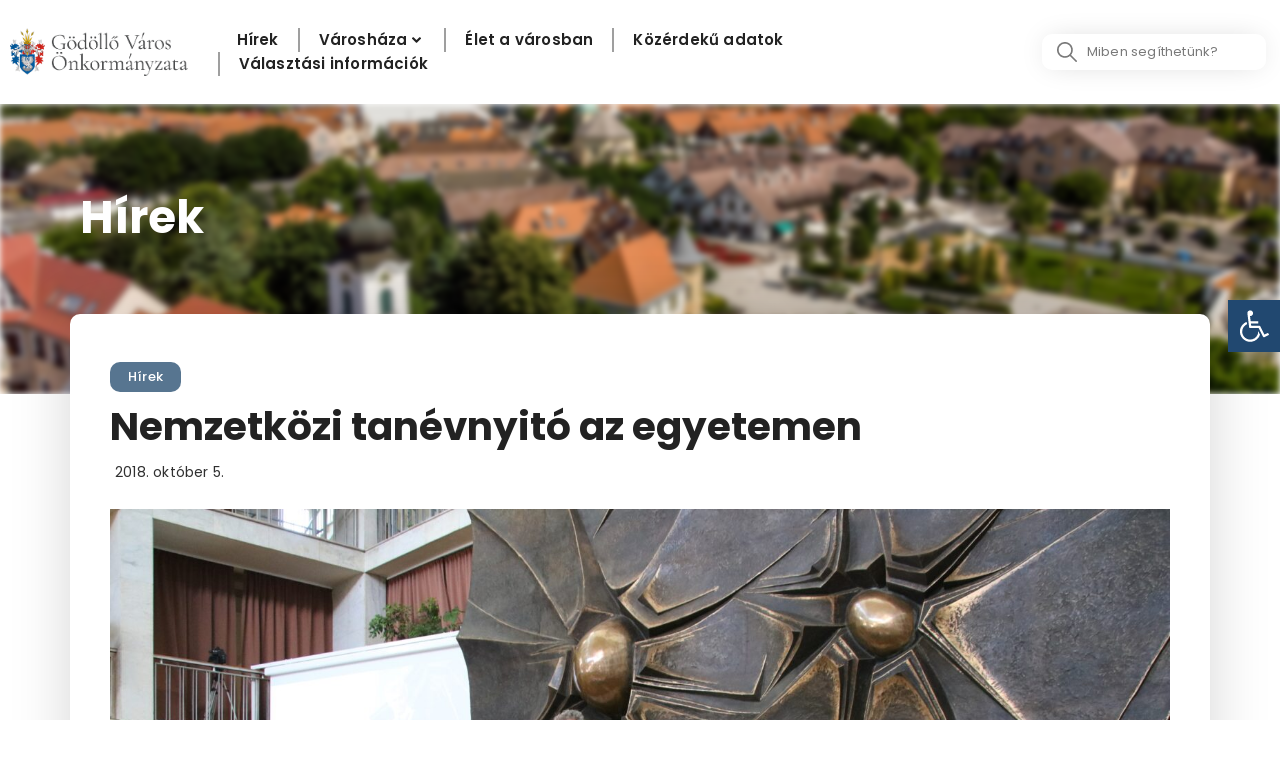

--- FILE ---
content_type: text/html; charset=UTF-8
request_url: https://www.godollo.hu/nemzetkozi-tanevnyito-az-egyetemen/
body_size: 52780
content:
<!DOCTYPE html>
<html lang="hu" prefix="og: https://ogp.me/ns#">
<head>
<meta charset="UTF-8">
<meta name="viewport" content="width=device-width, initial-scale=1">
	 <link rel="profile" href="https://gmpg.org/xfn/11"> 
	 
<!-- Search Engine Optimization by Rank Math - https://rankmath.com/ -->
<title>Nemzetközi tanévnyitó az egyetemen - Gödöllő Város Önkormányzata</title>
<meta name="description" content="Nemzetközi tanévnyitó ünnepséget tartottak ma a Szent István Egyetem gödöllői aulájában a tanulmányaikat kezdő külföldi hallgatók számára. Az eseményt"/>
<meta name="robots" content="index, follow, max-snippet:-1, max-video-preview:-1, max-image-preview:large"/>
<link rel="canonical" href="https://www.godollo.hu/nemzetkozi-tanevnyito-az-egyetemen/" />
<meta property="og:locale" content="hu_HU" />
<meta property="og:type" content="article" />
<meta property="og:title" content="Nemzetközi tanévnyitó az egyetemen - Gödöllő Város Önkormányzata" />
<meta property="og:description" content="Nemzetközi tanévnyitó ünnepséget tartottak ma a Szent István Egyetem gödöllői aulájában a tanulmányaikat kezdő külföldi hallgatók számára. Az eseményt" />
<meta property="og:url" content="https://www.godollo.hu/nemzetkozi-tanevnyito-az-egyetemen/" />
<meta property="og:site_name" content="Gödöllő Város Önkormányzata" />
<meta property="article:section" content="Hírek" />
<meta property="og:image" content="https://www.godollo.hu/wp-content/uploads/2021/02/IMG_4581-1024x683.jpg" />
<meta property="og:image:secure_url" content="https://www.godollo.hu/wp-content/uploads/2021/02/IMG_4581-1024x683.jpg" />
<meta property="og:image:width" content="1024" />
<meta property="og:image:height" content="683" />
<meta property="og:image:alt" content="Nemzetközi tanévnyitó az egyetemen" />
<meta property="og:image:type" content="image/jpeg" />
<meta property="article:published_time" content="2018-10-05T15:31:28+00:00" />
<meta name="twitter:card" content="summary_large_image" />
<meta name="twitter:title" content="Nemzetközi tanévnyitó az egyetemen - Gödöllő Város Önkormányzata" />
<meta name="twitter:description" content="Nemzetközi tanévnyitó ünnepséget tartottak ma a Szent István Egyetem gödöllői aulájában a tanulmányaikat kezdő külföldi hallgatók számára. Az eseményt" />
<meta name="twitter:image" content="https://www.godollo.hu/wp-content/uploads/2021/02/IMG_4581-1024x683.jpg" />
<meta name="twitter:label1" content="Szerző:" />
<meta name="twitter:data1" content="hege" />
<meta name="twitter:label2" content="Olvasási idő" />
<meta name="twitter:data2" content="1 perc" />
<script type="application/ld+json" class="rank-math-schema">{"@context":"https://schema.org","@graph":[{"@type":"Organization","@id":"https://www.godollo.hu/#organization","name":"G\u00f6d\u00f6ll\u0151 V\u00e1ros \u00d6nkorm\u00e1nyzata","url":"https://www.godollo.hu","logo":{"@type":"ImageObject","@id":"https://www.godollo.hu/#logo","url":"https://www.godollo.hu/wp-content/uploads/2021/03/godollogoogle.jpg","contentUrl":"https://www.godollo.hu/wp-content/uploads/2021/03/godollogoogle.jpg","caption":"G\u00f6d\u00f6ll\u0151 V\u00e1ros \u00d6nkorm\u00e1nyzata","inLanguage":"hu","width":"1920","height":"1080"}},{"@type":"WebSite","@id":"https://www.godollo.hu/#website","url":"https://www.godollo.hu","name":"G\u00f6d\u00f6ll\u0151 V\u00e1ros \u00d6nkorm\u00e1nyzata","publisher":{"@id":"https://www.godollo.hu/#organization"},"inLanguage":"hu"},{"@type":"ImageObject","@id":"https://www.godollo.hu/wp-content/uploads/2021/02/IMG_4581-scaled.jpg","url":"https://www.godollo.hu/wp-content/uploads/2021/02/IMG_4581-scaled.jpg","width":"2560","height":"1707","inLanguage":"hu"},{"@type":"BreadcrumbList","@id":"https://www.godollo.hu/nemzetkozi-tanevnyito-az-egyetemen/#breadcrumb","itemListElement":[{"@type":"ListItem","position":"1","item":{"@id":"https://www.godollo.hu","name":"Home"}},{"@type":"ListItem","position":"2","item":{"@id":"https://www.godollo.hu/kategoria/hirek/","name":"H\u00edrek"}},{"@type":"ListItem","position":"3","item":{"@id":"https://www.godollo.hu/nemzetkozi-tanevnyito-az-egyetemen/","name":"Nemzetk\u00f6zi tan\u00e9vnyit\u00f3 az egyetemen"}}]},{"@type":"WebPage","@id":"https://www.godollo.hu/nemzetkozi-tanevnyito-az-egyetemen/#webpage","url":"https://www.godollo.hu/nemzetkozi-tanevnyito-az-egyetemen/","name":"Nemzetk\u00f6zi tan\u00e9vnyit\u00f3 az egyetemen - G\u00f6d\u00f6ll\u0151 V\u00e1ros \u00d6nkorm\u00e1nyzata","datePublished":"2018-10-05T15:31:28+00:00","dateModified":"2018-10-05T15:31:28+00:00","isPartOf":{"@id":"https://www.godollo.hu/#website"},"primaryImageOfPage":{"@id":"https://www.godollo.hu/wp-content/uploads/2021/02/IMG_4581-scaled.jpg"},"inLanguage":"hu","breadcrumb":{"@id":"https://www.godollo.hu/nemzetkozi-tanevnyito-az-egyetemen/#breadcrumb"}},{"@type":"Person","@id":"https://www.godollo.hu/author/hege/","name":"hege","url":"https://www.godollo.hu/author/hege/","image":{"@type":"ImageObject","@id":"https://secure.gravatar.com/avatar/ce07f938a68033c77c0d255f56f38a4f15cb22135f08764c6521d60897d431c8?s=96&amp;d=mm&amp;r=g","url":"https://secure.gravatar.com/avatar/ce07f938a68033c77c0d255f56f38a4f15cb22135f08764c6521d60897d431c8?s=96&amp;d=mm&amp;r=g","caption":"hege","inLanguage":"hu"},"sameAs":["http://new.godollo.hu"],"worksFor":{"@id":"https://www.godollo.hu/#organization"}},{"@type":"BlogPosting","headline":"Nemzetk\u00f6zi tan\u00e9vnyit\u00f3 az egyetemen - G\u00f6d\u00f6ll\u0151 V\u00e1ros \u00d6nkorm\u00e1nyzata","datePublished":"2018-10-05T15:31:28+00:00","dateModified":"2018-10-05T15:31:28+00:00","articleSection":"H\u00edrek","author":{"@id":"https://www.godollo.hu/author/hege/","name":"hege"},"publisher":{"@id":"https://www.godollo.hu/#organization"},"description":"Nemzetk\u00f6zi tan\u00e9vnyit\u00f3 \u00fcnneps\u00e9get tartottak ma a Szent Istv\u00e1n Egyetem g\u00f6d\u00f6ll\u0151i aul\u00e1j\u00e1ban a tanulm\u00e1nyaikat kezd\u0151 k\u00fclf\u00f6ldi hallgat\u00f3k sz\u00e1m\u00e1ra. Az esem\u00e9nyt","name":"Nemzetk\u00f6zi tan\u00e9vnyit\u00f3 az egyetemen - G\u00f6d\u00f6ll\u0151 V\u00e1ros \u00d6nkorm\u00e1nyzata","@id":"https://www.godollo.hu/nemzetkozi-tanevnyito-az-egyetemen/#richSnippet","isPartOf":{"@id":"https://www.godollo.hu/nemzetkozi-tanevnyito-az-egyetemen/#webpage"},"image":{"@id":"https://www.godollo.hu/wp-content/uploads/2021/02/IMG_4581-scaled.jpg"},"inLanguage":"hu","mainEntityOfPage":{"@id":"https://www.godollo.hu/nemzetkozi-tanevnyito-az-egyetemen/#webpage"}}]}</script>
<!-- /Rank Math WordPress SEO plugin -->

<link rel='dns-prefetch' href='//www.googletagmanager.com' />
<link rel="alternate" type="application/rss+xml" title="Gödöllő Város Önkormányzata &raquo; hírcsatorna" href="https://www.godollo.hu/feed/" />
<link rel="alternate" type="application/rss+xml" title="Gödöllő Város Önkormányzata &raquo; hozzászólás hírcsatorna" href="https://www.godollo.hu/comments/feed/" />
<link rel="alternate" type="application/rss+xml" title="Gödöllő Város Önkormányzata &raquo; Nemzetközi tanévnyitó az egyetemen hozzászólás hírcsatorna" href="https://www.godollo.hu/nemzetkozi-tanevnyito-az-egyetemen/feed/" />
<link rel="alternate" title="oEmbed (JSON)" type="application/json+oembed" href="https://www.godollo.hu/wp-json/oembed/1.0/embed?url=https%3A%2F%2Fwww.godollo.hu%2Fnemzetkozi-tanevnyito-az-egyetemen%2F" />
<link rel="alternate" title="oEmbed (XML)" type="text/xml+oembed" href="https://www.godollo.hu/wp-json/oembed/1.0/embed?url=https%3A%2F%2Fwww.godollo.hu%2Fnemzetkozi-tanevnyito-az-egyetemen%2F&#038;format=xml" />
<style id='wp-img-auto-sizes-contain-inline-css'>
img:is([sizes=auto i],[sizes^="auto," i]){contain-intrinsic-size:3000px 1500px}
/*# sourceURL=wp-img-auto-sizes-contain-inline-css */
</style>
<link rel='stylesheet' id='jet-menu-astra-css' href='https://www.godollo.hu/wp-content/plugins/jet-menu/integration/themes/astra/assets/css/style.css?ver=2.4.0' media='all' />
<link rel='stylesheet' id='astra-theme-css-css' href='https://www.godollo.hu/wp-content/themes/astra/assets/css/minified/style.min.css?ver=4.6.5' media='all' />
<style id='astra-theme-css-inline-css'>
.ast-no-sidebar .entry-content .alignfull {margin-left: calc( -50vw + 50%);margin-right: calc( -50vw + 50%);max-width: 100vw;width: 100vw;}.ast-no-sidebar .entry-content .alignwide {margin-left: calc(-41vw + 50%);margin-right: calc(-41vw + 50%);max-width: unset;width: unset;}.ast-no-sidebar .entry-content .alignfull .alignfull,.ast-no-sidebar .entry-content .alignfull .alignwide,.ast-no-sidebar .entry-content .alignwide .alignfull,.ast-no-sidebar .entry-content .alignwide .alignwide,.ast-no-sidebar .entry-content .wp-block-column .alignfull,.ast-no-sidebar .entry-content .wp-block-column .alignwide{width: 100%;margin-left: auto;margin-right: auto;}.wp-block-gallery,.blocks-gallery-grid {margin: 0;}.wp-block-separator {max-width: 100px;}.wp-block-separator.is-style-wide,.wp-block-separator.is-style-dots {max-width: none;}.entry-content .has-2-columns .wp-block-column:first-child {padding-right: 10px;}.entry-content .has-2-columns .wp-block-column:last-child {padding-left: 10px;}@media (max-width: 782px) {.entry-content .wp-block-columns .wp-block-column {flex-basis: 100%;}.entry-content .has-2-columns .wp-block-column:first-child {padding-right: 0;}.entry-content .has-2-columns .wp-block-column:last-child {padding-left: 0;}}body .entry-content .wp-block-latest-posts {margin-left: 0;}body .entry-content .wp-block-latest-posts li {list-style: none;}.ast-no-sidebar .ast-container .entry-content .wp-block-latest-posts {margin-left: 0;}.ast-header-break-point .entry-content .alignwide {margin-left: auto;margin-right: auto;}.entry-content .blocks-gallery-item img {margin-bottom: auto;}.wp-block-pullquote {border-top: 4px solid #555d66;border-bottom: 4px solid #555d66;color: #40464d;}:root{--ast-container-default-xlg-padding:6.67em;--ast-container-default-lg-padding:5.67em;--ast-container-default-slg-padding:4.34em;--ast-container-default-md-padding:3.34em;--ast-container-default-sm-padding:6.67em;--ast-container-default-xs-padding:2.4em;--ast-container-default-xxs-padding:1.4em;--ast-code-block-background:#EEEEEE;--ast-comment-inputs-background:#FAFAFA;--ast-normal-container-width:1200px;--ast-narrow-container-width:750px;--ast-blog-title-font-weight:normal;--ast-blog-meta-weight:inherit;}html{font-size:93.75%;}a,.page-title{color:var(--ast-global-color-0);}a:hover,a:focus{color:var(--ast-global-color-1);}body,button,input,select,textarea,.ast-button,.ast-custom-button{font-family:-apple-system,BlinkMacSystemFont,Segoe UI,Roboto,Oxygen-Sans,Ubuntu,Cantarell,Helvetica Neue,sans-serif;font-weight:inherit;font-size:15px;font-size:1rem;line-height:var(--ast-body-line-height,1.65em);}blockquote{color:var(--ast-global-color-3);}.site-title{font-size:35px;font-size:2.3333333333333rem;display:block;}.site-header .site-description{font-size:15px;font-size:1rem;display:none;}.entry-title{font-size:26px;font-size:1.7333333333333rem;}.archive .ast-article-post .ast-article-inner,.blog .ast-article-post .ast-article-inner,.archive .ast-article-post .ast-article-inner:hover,.blog .ast-article-post .ast-article-inner:hover{overflow:hidden;}h1,.entry-content h1{font-size:40px;font-size:2.6666666666667rem;line-height:1.4em;}h2,.entry-content h2{font-size:32px;font-size:2.1333333333333rem;line-height:1.3em;}h3,.entry-content h3{font-size:26px;font-size:1.7333333333333rem;line-height:1.3em;}h4,.entry-content h4{font-size:24px;font-size:1.6rem;line-height:1.2em;}h5,.entry-content h5{font-size:20px;font-size:1.3333333333333rem;line-height:1.2em;}h6,.entry-content h6{font-size:16px;font-size:1.0666666666667rem;line-height:1.25em;}::selection{background-color:var(--ast-global-color-0);color:#ffffff;}body,h1,.entry-title a,.entry-content h1,h2,.entry-content h2,h3,.entry-content h3,h4,.entry-content h4,h5,.entry-content h5,h6,.entry-content h6{color:var(--ast-global-color-3);}.tagcloud a:hover,.tagcloud a:focus,.tagcloud a.current-item{color:#ffffff;border-color:var(--ast-global-color-0);background-color:var(--ast-global-color-0);}input:focus,input[type="text"]:focus,input[type="email"]:focus,input[type="url"]:focus,input[type="password"]:focus,input[type="reset"]:focus,input[type="search"]:focus,textarea:focus{border-color:var(--ast-global-color-0);}input[type="radio"]:checked,input[type=reset],input[type="checkbox"]:checked,input[type="checkbox"]:hover:checked,input[type="checkbox"]:focus:checked,input[type=range]::-webkit-slider-thumb{border-color:var(--ast-global-color-0);background-color:var(--ast-global-color-0);box-shadow:none;}.site-footer a:hover + .post-count,.site-footer a:focus + .post-count{background:var(--ast-global-color-0);border-color:var(--ast-global-color-0);}.single .nav-links .nav-previous,.single .nav-links .nav-next{color:var(--ast-global-color-0);}.entry-meta,.entry-meta *{line-height:1.45;color:var(--ast-global-color-0);}.entry-meta a:not(.ast-button):hover,.entry-meta a:not(.ast-button):hover *,.entry-meta a:not(.ast-button):focus,.entry-meta a:not(.ast-button):focus *,.page-links > .page-link,.page-links .page-link:hover,.post-navigation a:hover{color:var(--ast-global-color-1);}#cat option,.secondary .calendar_wrap thead a,.secondary .calendar_wrap thead a:visited{color:var(--ast-global-color-0);}.secondary .calendar_wrap #today,.ast-progress-val span{background:var(--ast-global-color-0);}.secondary a:hover + .post-count,.secondary a:focus + .post-count{background:var(--ast-global-color-0);border-color:var(--ast-global-color-0);}.calendar_wrap #today > a{color:#ffffff;}.page-links .page-link,.single .post-navigation a{color:var(--ast-global-color-0);}.ast-search-menu-icon .search-form button.search-submit{padding:0 4px;}.ast-search-menu-icon form.search-form{padding-right:0;}.ast-search-menu-icon.slide-search input.search-field{width:0;}.ast-header-search .ast-search-menu-icon.ast-dropdown-active .search-form,.ast-header-search .ast-search-menu-icon.ast-dropdown-active .search-field:focus{transition:all 0.2s;}.search-form input.search-field:focus{outline:none;}.widget-title,.widget .wp-block-heading{font-size:21px;font-size:1.4rem;color:var(--ast-global-color-3);}.ast-search-menu-icon.slide-search a:focus-visible:focus-visible,.astra-search-icon:focus-visible,#close:focus-visible,a:focus-visible,.ast-menu-toggle:focus-visible,.site .skip-link:focus-visible,.wp-block-loginout input:focus-visible,.wp-block-search.wp-block-search__button-inside .wp-block-search__inside-wrapper,.ast-header-navigation-arrow:focus-visible,.woocommerce .wc-proceed-to-checkout > .checkout-button:focus-visible,.woocommerce .woocommerce-MyAccount-navigation ul li a:focus-visible,.ast-orders-table__row .ast-orders-table__cell:focus-visible,.woocommerce .woocommerce-order-details .order-again > .button:focus-visible,.woocommerce .woocommerce-message a.button.wc-forward:focus-visible,.woocommerce #minus_qty:focus-visible,.woocommerce #plus_qty:focus-visible,a#ast-apply-coupon:focus-visible,.woocommerce .woocommerce-info a:focus-visible,.woocommerce .astra-shop-summary-wrap a:focus-visible,.woocommerce a.wc-forward:focus-visible,#ast-apply-coupon:focus-visible,.woocommerce-js .woocommerce-mini-cart-item a.remove:focus-visible,#close:focus-visible,.button.search-submit:focus-visible,#search_submit:focus,.normal-search:focus-visible{outline-style:dotted;outline-color:inherit;outline-width:thin;}input:focus,input[type="text"]:focus,input[type="email"]:focus,input[type="url"]:focus,input[type="password"]:focus,input[type="reset"]:focus,input[type="search"]:focus,input[type="number"]:focus,textarea:focus,.wp-block-search__input:focus,[data-section="section-header-mobile-trigger"] .ast-button-wrap .ast-mobile-menu-trigger-minimal:focus,.ast-mobile-popup-drawer.active .menu-toggle-close:focus,.woocommerce-ordering select.orderby:focus,#ast-scroll-top:focus,#coupon_code:focus,.woocommerce-page #comment:focus,.woocommerce #reviews #respond input#submit:focus,.woocommerce a.add_to_cart_button:focus,.woocommerce .button.single_add_to_cart_button:focus,.woocommerce .woocommerce-cart-form button:focus,.woocommerce .woocommerce-cart-form__cart-item .quantity .qty:focus,.woocommerce .woocommerce-billing-fields .woocommerce-billing-fields__field-wrapper .woocommerce-input-wrapper > .input-text:focus,.woocommerce #order_comments:focus,.woocommerce #place_order:focus,.woocommerce .woocommerce-address-fields .woocommerce-address-fields__field-wrapper .woocommerce-input-wrapper > .input-text:focus,.woocommerce .woocommerce-MyAccount-content form button:focus,.woocommerce .woocommerce-MyAccount-content .woocommerce-EditAccountForm .woocommerce-form-row .woocommerce-Input.input-text:focus,.woocommerce .ast-woocommerce-container .woocommerce-pagination ul.page-numbers li a:focus,body #content .woocommerce form .form-row .select2-container--default .select2-selection--single:focus,#ast-coupon-code:focus,.woocommerce.woocommerce-js .quantity input[type=number]:focus,.woocommerce-js .woocommerce-mini-cart-item .quantity input[type=number]:focus,.woocommerce p#ast-coupon-trigger:focus{border-style:dotted;border-color:inherit;border-width:thin;}input{outline:none;}.main-header-menu .menu-link,.ast-header-custom-item a{color:var(--ast-global-color-3);}.main-header-menu .menu-item:hover > .menu-link,.main-header-menu .menu-item:hover > .ast-menu-toggle,.main-header-menu .ast-masthead-custom-menu-items a:hover,.main-header-menu .menu-item.focus > .menu-link,.main-header-menu .menu-item.focus > .ast-menu-toggle,.main-header-menu .current-menu-item > .menu-link,.main-header-menu .current-menu-ancestor > .menu-link,.main-header-menu .current-menu-item > .ast-menu-toggle,.main-header-menu .current-menu-ancestor > .ast-menu-toggle{color:var(--ast-global-color-0);}.header-main-layout-3 .ast-main-header-bar-alignment{margin-right:auto;}.header-main-layout-2 .site-header-section-left .ast-site-identity{text-align:left;}.ast-logo-title-inline .site-logo-img{padding-right:1em;}body .ast-oembed-container *{position:absolute;top:0;width:100%;height:100%;left:0;}body .wp-block-embed-pocket-casts .ast-oembed-container *{position:unset;}.ast-header-break-point .ast-mobile-menu-buttons-minimal.menu-toggle{background:transparent;color:var(--ast-global-color-0);}.ast-header-break-point .ast-mobile-menu-buttons-outline.menu-toggle{background:transparent;border:1px solid var(--ast-global-color-0);color:var(--ast-global-color-0);}.ast-header-break-point .ast-mobile-menu-buttons-fill.menu-toggle{background:var(--ast-global-color-0);}.ast-single-post-featured-section + article {margin-top: 2em;}.site-content .ast-single-post-featured-section img {width: 100%;overflow: hidden;object-fit: cover;}.site > .ast-single-related-posts-container {margin-top: 0;}@media (min-width: 922px) {.ast-desktop .ast-container--narrow {max-width: var(--ast-narrow-container-width);margin: 0 auto;}}.ast-page-builder-template .hentry {margin: 0;}.ast-page-builder-template .site-content > .ast-container {max-width: 100%;padding: 0;}.ast-page-builder-template .site .site-content #primary {padding: 0;margin: 0;}.ast-page-builder-template .no-results {text-align: center;margin: 4em auto;}.ast-page-builder-template .ast-pagination {padding: 2em;}.ast-page-builder-template .entry-header.ast-no-title.ast-no-thumbnail {margin-top: 0;}.ast-page-builder-template .entry-header.ast-header-without-markup {margin-top: 0;margin-bottom: 0;}.ast-page-builder-template .entry-header.ast-no-title.ast-no-meta {margin-bottom: 0;}.ast-page-builder-template.single .post-navigation {padding-bottom: 2em;}.ast-page-builder-template.single-post .site-content > .ast-container {max-width: 100%;}.ast-page-builder-template .entry-header {margin-top: 4em;margin-left: auto;margin-right: auto;padding-left: 20px;padding-right: 20px;}.single.ast-page-builder-template .entry-header {padding-left: 20px;padding-right: 20px;}.ast-page-builder-template .ast-archive-description {margin: 4em auto 0;padding-left: 20px;padding-right: 20px;}.ast-page-builder-template.ast-no-sidebar .entry-content .alignwide {margin-left: 0;margin-right: 0;}.footer-adv .footer-adv-overlay{border-top-style:solid;border-top-color:#7a7a7a;}.wp-block-buttons.aligncenter{justify-content:center;}@media (min-width:1200px){.wp-block-group .has-background{padding:20px;}}@media (min-width:1200px){.ast-page-builder-template.ast-no-sidebar .entry-content .wp-block-cover.alignwide,.ast-page-builder-template.ast-no-sidebar .entry-content .wp-block-cover.alignfull{padding-right:0;padding-left:0;}}@media (min-width:1200px){.wp-block-cover-image.alignwide .wp-block-cover__inner-container,.wp-block-cover.alignwide .wp-block-cover__inner-container,.wp-block-cover-image.alignfull .wp-block-cover__inner-container,.wp-block-cover.alignfull .wp-block-cover__inner-container{width:100%;}}.wp-block-image.aligncenter{margin-left:auto;margin-right:auto;}.wp-block-table.aligncenter{margin-left:auto;margin-right:auto;}.wp-block-buttons .wp-block-button.is-style-outline .wp-block-button__link.wp-element-button,.ast-outline-button,.wp-block-uagb-buttons-child .uagb-buttons-repeater.ast-outline-button{border-top-width:2px;border-right-width:2px;border-bottom-width:2px;border-left-width:2px;font-family:inherit;font-weight:inherit;line-height:1em;}.entry-content[ast-blocks-layout] > figure{margin-bottom:1em;}@media (max-width:921px){.ast-separate-container #primary,.ast-separate-container #secondary{padding:1.5em 0;}#primary,#secondary{padding:1.5em 0;margin:0;}.ast-left-sidebar #content > .ast-container{display:flex;flex-direction:column-reverse;width:100%;}.ast-separate-container .ast-article-post,.ast-separate-container .ast-article-single{padding:1.5em 2.14em;}.ast-author-box img.avatar{margin:20px 0 0 0;}}@media (min-width:922px){.ast-separate-container.ast-right-sidebar #primary,.ast-separate-container.ast-left-sidebar #primary{border:0;}.search-no-results.ast-separate-container #primary{margin-bottom:4em;}}.wp-block-button .wp-block-button__link{color:#ffffff;}.wp-block-button .wp-block-button__link:hover,.wp-block-button .wp-block-button__link:focus{color:#ffffff;background-color:var(--ast-global-color-1);border-color:var(--ast-global-color-1);}.elementor-widget-heading h1.elementor-heading-title{line-height:1.4em;}.elementor-widget-heading h2.elementor-heading-title{line-height:1.3em;}.elementor-widget-heading h3.elementor-heading-title{line-height:1.3em;}.elementor-widget-heading h4.elementor-heading-title{line-height:1.2em;}.elementor-widget-heading h5.elementor-heading-title{line-height:1.2em;}.elementor-widget-heading h6.elementor-heading-title{line-height:1.25em;}.wp-block-button .wp-block-button__link{border-top-width:0;border-right-width:0;border-left-width:0;border-bottom-width:0;border-color:var(--ast-global-color-0);background-color:var(--ast-global-color-0);color:#ffffff;font-family:inherit;font-weight:inherit;line-height:1em;padding-top:10px;padding-right:40px;padding-bottom:10px;padding-left:40px;}.menu-toggle,button,.ast-button,.ast-custom-button,.button,input#submit,input[type="button"],input[type="submit"],input[type="reset"]{border-style:solid;border-top-width:0;border-right-width:0;border-left-width:0;border-bottom-width:0;color:#ffffff;border-color:var(--ast-global-color-0);background-color:var(--ast-global-color-0);padding-top:10px;padding-right:40px;padding-bottom:10px;padding-left:40px;font-family:inherit;font-weight:inherit;line-height:1em;}button:focus,.menu-toggle:hover,button:hover,.ast-button:hover,.ast-custom-button:hover .button:hover,.ast-custom-button:hover ,input[type=reset]:hover,input[type=reset]:focus,input#submit:hover,input#submit:focus,input[type="button"]:hover,input[type="button"]:focus,input[type="submit"]:hover,input[type="submit"]:focus{color:#ffffff;background-color:var(--ast-global-color-1);border-color:var(--ast-global-color-1);}@media (max-width:921px){.ast-mobile-header-stack .main-header-bar .ast-search-menu-icon{display:inline-block;}.ast-header-break-point.ast-header-custom-item-outside .ast-mobile-header-stack .main-header-bar .ast-search-icon{margin:0;}.ast-comment-avatar-wrap img{max-width:2.5em;}.ast-comment-meta{padding:0 1.8888em 1.3333em;}.ast-separate-container .ast-comment-list li.depth-1{padding:1.5em 2.14em;}.ast-separate-container .comment-respond{padding:2em 2.14em;}}@media (min-width:544px){.ast-container{max-width:100%;}}@media (max-width:544px){.ast-separate-container .ast-article-post,.ast-separate-container .ast-article-single,.ast-separate-container .comments-title,.ast-separate-container .ast-archive-description{padding:1.5em 1em;}.ast-separate-container #content .ast-container{padding-left:0.54em;padding-right:0.54em;}.ast-separate-container .ast-comment-list .bypostauthor{padding:.5em;}.ast-search-menu-icon.ast-dropdown-active .search-field{width:170px;}.site-branding img,.site-header .site-logo-img .custom-logo-link img{max-width:100%;}}@media (min-width:545px){.ast-page-builder-template .comments-area,.single.ast-page-builder-template .entry-header,.single.ast-page-builder-template .post-navigation,.single.ast-page-builder-template .ast-single-related-posts-container{max-width:1240px;margin-left:auto;margin-right:auto;}}body,.ast-separate-container{background-color:#ffffff;;background-image:none;;}.ast-no-sidebar.ast-separate-container .entry-content .alignfull {margin-left: -6.67em;margin-right: -6.67em;width: auto;}@media (max-width: 1200px) {.ast-no-sidebar.ast-separate-container .entry-content .alignfull {margin-left: -2.4em;margin-right: -2.4em;}}@media (max-width: 768px) {.ast-no-sidebar.ast-separate-container .entry-content .alignfull {margin-left: -2.14em;margin-right: -2.14em;}}@media (max-width: 544px) {.ast-no-sidebar.ast-separate-container .entry-content .alignfull {margin-left: -1em;margin-right: -1em;}}.ast-no-sidebar.ast-separate-container .entry-content .alignwide {margin-left: -20px;margin-right: -20px;}.ast-no-sidebar.ast-separate-container .entry-content .wp-block-column .alignfull,.ast-no-sidebar.ast-separate-container .entry-content .wp-block-column .alignwide {margin-left: auto;margin-right: auto;width: 100%;}@media (max-width:921px){.site-title{display:block;}.site-header .site-description{display:none;}h1,.entry-content h1{font-size:30px;}h2,.entry-content h2{font-size:25px;}h3,.entry-content h3{font-size:20px;}}@media (max-width:544px){.site-title{display:block;}.site-header .site-description{display:none;}h1,.entry-content h1{font-size:30px;}h2,.entry-content h2{font-size:25px;}h3,.entry-content h3{font-size:20px;}}@media (max-width:921px){html{font-size:85.5%;}}@media (max-width:544px){html{font-size:85.5%;}}@media (min-width:922px){.ast-container{max-width:1240px;}}@font-face {font-family: "Astra";src: url(https://www.godollo.hu/wp-content/themes/astra/assets/fonts/astra.woff) format("woff"),url(https://www.godollo.hu/wp-content/themes/astra/assets/fonts/astra.ttf) format("truetype"),url(https://www.godollo.hu/wp-content/themes/astra/assets/fonts/astra.svg#astra) format("svg");font-weight: normal;font-style: normal;font-display: fallback;}@media (max-width:921px) {.main-header-bar .main-header-bar-navigation{display:none;}}.ast-desktop .main-header-menu.submenu-with-border .sub-menu,.ast-desktop .main-header-menu.submenu-with-border .astra-full-megamenu-wrapper{border-color:var(--ast-global-color-0);}.ast-desktop .main-header-menu.submenu-with-border .sub-menu{border-top-width:2px;border-style:solid;}.ast-desktop .main-header-menu.submenu-with-border .sub-menu .sub-menu{top:-2px;}.ast-desktop .main-header-menu.submenu-with-border .sub-menu .menu-link,.ast-desktop .main-header-menu.submenu-with-border .children .menu-link{border-bottom-width:0px;border-style:solid;border-color:#eaeaea;}@media (min-width:922px){.main-header-menu .sub-menu .menu-item.ast-left-align-sub-menu:hover > .sub-menu,.main-header-menu .sub-menu .menu-item.ast-left-align-sub-menu.focus > .sub-menu{margin-left:-0px;}}.ast-small-footer{border-top-style:solid;border-top-width:1px;border-top-color:#7a7a7a;}.ast-small-footer-wrap{text-align:center;}.site .comments-area{padding-bottom:3em;}.ast-header-break-point.ast-header-custom-item-inside .main-header-bar .main-header-bar-navigation .ast-search-icon {display: none;}.ast-header-break-point.ast-header-custom-item-inside .main-header-bar .ast-search-menu-icon .search-form {padding: 0;display: block;overflow: hidden;}.ast-header-break-point .ast-header-custom-item .widget:last-child {margin-bottom: 1em;}.ast-header-custom-item .widget {margin: 0.5em;display: inline-block;vertical-align: middle;}.ast-header-custom-item .widget p {margin-bottom: 0;}.ast-header-custom-item .widget li {width: auto;}.ast-header-custom-item-inside .button-custom-menu-item .menu-link {display: none;}.ast-header-custom-item-inside.ast-header-break-point .button-custom-menu-item .ast-custom-button-link {display: none;}.ast-header-custom-item-inside.ast-header-break-point .button-custom-menu-item .menu-link {display: block;}.ast-header-break-point.ast-header-custom-item-outside .main-header-bar .ast-search-icon {margin-right: 1em;}.ast-header-break-point.ast-header-custom-item-inside .main-header-bar .ast-search-menu-icon .search-field,.ast-header-break-point.ast-header-custom-item-inside .main-header-bar .ast-search-menu-icon.ast-inline-search .search-field {width: 100%;padding-right: 5.5em;}.ast-header-break-point.ast-header-custom-item-inside .main-header-bar .ast-search-menu-icon .search-submit {display: block;position: absolute;height: 100%;top: 0;right: 0;padding: 0 1em;border-radius: 0;}.ast-header-break-point .ast-header-custom-item .ast-masthead-custom-menu-items {padding-left: 20px;padding-right: 20px;margin-bottom: 1em;margin-top: 1em;}.ast-header-custom-item-inside.ast-header-break-point .button-custom-menu-item {padding-left: 0;padding-right: 0;margin-top: 0;margin-bottom: 0;}.astra-icon-down_arrow::after {content: "\e900";font-family: Astra;}.astra-icon-close::after {content: "\e5cd";font-family: Astra;}.astra-icon-drag_handle::after {content: "\e25d";font-family: Astra;}.astra-icon-format_align_justify::after {content: "\e235";font-family: Astra;}.astra-icon-menu::after {content: "\e5d2";font-family: Astra;}.astra-icon-reorder::after {content: "\e8fe";font-family: Astra;}.astra-icon-search::after {content: "\e8b6";font-family: Astra;}.astra-icon-zoom_in::after {content: "\e56b";font-family: Astra;}.astra-icon-check-circle::after {content: "\e901";font-family: Astra;}.astra-icon-shopping-cart::after {content: "\f07a";font-family: Astra;}.astra-icon-shopping-bag::after {content: "\f290";font-family: Astra;}.astra-icon-shopping-basket::after {content: "\f291";font-family: Astra;}.astra-icon-circle-o::after {content: "\e903";font-family: Astra;}.astra-icon-certificate::after {content: "\e902";font-family: Astra;}blockquote {padding: 1.2em;}:root .has-ast-global-color-0-color{color:var(--ast-global-color-0);}:root .has-ast-global-color-0-background-color{background-color:var(--ast-global-color-0);}:root .wp-block-button .has-ast-global-color-0-color{color:var(--ast-global-color-0);}:root .wp-block-button .has-ast-global-color-0-background-color{background-color:var(--ast-global-color-0);}:root .has-ast-global-color-1-color{color:var(--ast-global-color-1);}:root .has-ast-global-color-1-background-color{background-color:var(--ast-global-color-1);}:root .wp-block-button .has-ast-global-color-1-color{color:var(--ast-global-color-1);}:root .wp-block-button .has-ast-global-color-1-background-color{background-color:var(--ast-global-color-1);}:root .has-ast-global-color-2-color{color:var(--ast-global-color-2);}:root .has-ast-global-color-2-background-color{background-color:var(--ast-global-color-2);}:root .wp-block-button .has-ast-global-color-2-color{color:var(--ast-global-color-2);}:root .wp-block-button .has-ast-global-color-2-background-color{background-color:var(--ast-global-color-2);}:root .has-ast-global-color-3-color{color:var(--ast-global-color-3);}:root .has-ast-global-color-3-background-color{background-color:var(--ast-global-color-3);}:root .wp-block-button .has-ast-global-color-3-color{color:var(--ast-global-color-3);}:root .wp-block-button .has-ast-global-color-3-background-color{background-color:var(--ast-global-color-3);}:root .has-ast-global-color-4-color{color:var(--ast-global-color-4);}:root .has-ast-global-color-4-background-color{background-color:var(--ast-global-color-4);}:root .wp-block-button .has-ast-global-color-4-color{color:var(--ast-global-color-4);}:root .wp-block-button .has-ast-global-color-4-background-color{background-color:var(--ast-global-color-4);}:root .has-ast-global-color-5-color{color:var(--ast-global-color-5);}:root .has-ast-global-color-5-background-color{background-color:var(--ast-global-color-5);}:root .wp-block-button .has-ast-global-color-5-color{color:var(--ast-global-color-5);}:root .wp-block-button .has-ast-global-color-5-background-color{background-color:var(--ast-global-color-5);}:root .has-ast-global-color-6-color{color:var(--ast-global-color-6);}:root .has-ast-global-color-6-background-color{background-color:var(--ast-global-color-6);}:root .wp-block-button .has-ast-global-color-6-color{color:var(--ast-global-color-6);}:root .wp-block-button .has-ast-global-color-6-background-color{background-color:var(--ast-global-color-6);}:root .has-ast-global-color-7-color{color:var(--ast-global-color-7);}:root .has-ast-global-color-7-background-color{background-color:var(--ast-global-color-7);}:root .wp-block-button .has-ast-global-color-7-color{color:var(--ast-global-color-7);}:root .wp-block-button .has-ast-global-color-7-background-color{background-color:var(--ast-global-color-7);}:root .has-ast-global-color-8-color{color:var(--ast-global-color-8);}:root .has-ast-global-color-8-background-color{background-color:var(--ast-global-color-8);}:root .wp-block-button .has-ast-global-color-8-color{color:var(--ast-global-color-8);}:root .wp-block-button .has-ast-global-color-8-background-color{background-color:var(--ast-global-color-8);}:root{--ast-global-color-0:#0170B9;--ast-global-color-1:#3a3a3a;--ast-global-color-2:#3a3a3a;--ast-global-color-3:#4B4F58;--ast-global-color-4:#F5F5F5;--ast-global-color-5:#FFFFFF;--ast-global-color-6:#E5E5E5;--ast-global-color-7:#424242;--ast-global-color-8:#000000;}:root {--ast-border-color : #dddddd;}.ast-single-entry-banner {-js-display: flex;display: flex;flex-direction: column;justify-content: center;text-align: center;position: relative;background: #eeeeee;}.ast-single-entry-banner[data-banner-layout="layout-1"] {max-width: 1200px;background: inherit;padding: 20px 0;}.ast-single-entry-banner[data-banner-width-type="custom"] {margin: 0 auto;width: 100%;}.ast-single-entry-banner + .site-content .entry-header {margin-bottom: 0;}.site .ast-author-avatar {--ast-author-avatar-size: ;}a.ast-underline-text {text-decoration: underline;}.ast-container > .ast-terms-link {position: relative;display: block;}a.ast-button.ast-badge-tax {padding: 4px 8px;border-radius: 3px;font-size: inherit;}header.entry-header > *:not(:last-child){margin-bottom:10px;}.ast-archive-entry-banner {-js-display: flex;display: flex;flex-direction: column;justify-content: center;text-align: center;position: relative;background: #eeeeee;}.ast-archive-entry-banner[data-banner-width-type="custom"] {margin: 0 auto;width: 100%;}.ast-archive-entry-banner[data-banner-layout="layout-1"] {background: inherit;padding: 20px 0;text-align: left;}body.archive .ast-archive-description{max-width:1200px;width:100%;text-align:left;padding-top:3em;padding-right:3em;padding-bottom:3em;padding-left:3em;}body.archive .ast-archive-description .ast-archive-title,body.archive .ast-archive-description .ast-archive-title *{font-size:40px;font-size:2.6666666666667rem;}body.archive .ast-archive-description > *:not(:last-child){margin-bottom:10px;}@media (max-width:921px){body.archive .ast-archive-description{text-align:left;}}@media (max-width:544px){body.archive .ast-archive-description{text-align:left;}}.ast-breadcrumbs .trail-browse,.ast-breadcrumbs .trail-items,.ast-breadcrumbs .trail-items li{display:inline-block;margin:0;padding:0;border:none;background:inherit;text-indent:0;text-decoration:none;}.ast-breadcrumbs .trail-browse{font-size:inherit;font-style:inherit;font-weight:inherit;color:inherit;}.ast-breadcrumbs .trail-items{list-style:none;}.trail-items li::after{padding:0 0.3em;content:"\00bb";}.trail-items li:last-of-type::after{display:none;}h1,.entry-content h1,h2,.entry-content h2,h3,.entry-content h3,h4,.entry-content h4,h5,.entry-content h5,h6,.entry-content h6{color:var(--ast-global-color-2);}.elementor-posts-container [CLASS*="ast-width-"]{width:100%;}.elementor-template-full-width .ast-container{display:block;}.elementor-screen-only,.screen-reader-text,.screen-reader-text span,.ui-helper-hidden-accessible{top:0 !important;}@media (max-width:544px){.elementor-element .elementor-wc-products .woocommerce[class*="columns-"] ul.products li.product{width:auto;margin:0;}.elementor-element .woocommerce .woocommerce-result-count{float:none;}}.ast-header-break-point .main-header-bar{border-bottom-width:1px;}@media (min-width:922px){.main-header-bar{border-bottom-width:1px;}}.main-header-menu .menu-item, #astra-footer-menu .menu-item, .main-header-bar .ast-masthead-custom-menu-items{-js-display:flex;display:flex;-webkit-box-pack:center;-webkit-justify-content:center;-moz-box-pack:center;-ms-flex-pack:center;justify-content:center;-webkit-box-orient:vertical;-webkit-box-direction:normal;-webkit-flex-direction:column;-moz-box-orient:vertical;-moz-box-direction:normal;-ms-flex-direction:column;flex-direction:column;}.main-header-menu > .menu-item > .menu-link, #astra-footer-menu > .menu-item > .menu-link{height:100%;-webkit-box-align:center;-webkit-align-items:center;-moz-box-align:center;-ms-flex-align:center;align-items:center;-js-display:flex;display:flex;}.ast-primary-menu-disabled .main-header-bar .ast-masthead-custom-menu-items{flex:unset;}.main-header-menu .sub-menu .menu-item.menu-item-has-children > .menu-link:after{position:absolute;right:1em;top:50%;transform:translate(0,-50%) rotate(270deg);}.ast-header-break-point .main-header-bar .main-header-bar-navigation .page_item_has_children > .ast-menu-toggle::before, .ast-header-break-point .main-header-bar .main-header-bar-navigation .menu-item-has-children > .ast-menu-toggle::before, .ast-mobile-popup-drawer .main-header-bar-navigation .menu-item-has-children>.ast-menu-toggle::before, .ast-header-break-point .ast-mobile-header-wrap .main-header-bar-navigation .menu-item-has-children > .ast-menu-toggle::before{font-weight:bold;content:"\e900";font-family:Astra;text-decoration:inherit;display:inline-block;}.ast-header-break-point .main-navigation ul.sub-menu .menu-item .menu-link:before{content:"\e900";font-family:Astra;font-size:.65em;text-decoration:inherit;display:inline-block;transform:translate(0, -2px) rotateZ(270deg);margin-right:5px;}.widget_search .search-form:after{font-family:Astra;font-size:1.2em;font-weight:normal;content:"\e8b6";position:absolute;top:50%;right:15px;transform:translate(0, -50%);}.astra-search-icon::before{content:"\e8b6";font-family:Astra;font-style:normal;font-weight:normal;text-decoration:inherit;text-align:center;-webkit-font-smoothing:antialiased;-moz-osx-font-smoothing:grayscale;z-index:3;}.main-header-bar .main-header-bar-navigation .page_item_has_children > a:after, .main-header-bar .main-header-bar-navigation .menu-item-has-children > a:after, .menu-item-has-children .ast-header-navigation-arrow:after{content:"\e900";display:inline-block;font-family:Astra;font-size:.6rem;font-weight:bold;text-rendering:auto;-webkit-font-smoothing:antialiased;-moz-osx-font-smoothing:grayscale;margin-left:10px;line-height:normal;}.menu-item-has-children .sub-menu .ast-header-navigation-arrow:after{margin-left:0;}.ast-mobile-popup-drawer .main-header-bar-navigation .ast-submenu-expanded>.ast-menu-toggle::before{transform:rotateX(180deg);}.ast-header-break-point .main-header-bar-navigation .menu-item-has-children > .menu-link:after{display:none;}@media (min-width:922px){.ast-builder-menu .main-navigation > ul > li:last-child a{margin-right:0;}}.ast-separate-container .ast-article-inner{background-color:transparent;background-image:none;}.ast-separate-container .ast-article-post{background-color:var(--ast-global-color-5);;}@media (max-width:921px){.ast-separate-container .ast-article-post{background-color:var(--ast-global-color-5);;}}@media (max-width:544px){.ast-separate-container .ast-article-post{background-color:var(--ast-global-color-5);;}}.ast-separate-container .ast-article-single:not(.ast-related-post), .woocommerce.ast-separate-container .ast-woocommerce-container, .ast-separate-container .error-404, .ast-separate-container .no-results, .single.ast-separate-container  .ast-author-meta, .ast-separate-container .related-posts-title-wrapper,.ast-separate-container .comments-count-wrapper, .ast-box-layout.ast-plain-container .site-content,.ast-padded-layout.ast-plain-container .site-content, .ast-separate-container .ast-archive-description, .ast-separate-container .comments-area .comment-respond, .ast-separate-container .comments-area .ast-comment-list li, .ast-separate-container .comments-area .comments-title{background-color:var(--ast-global-color-5);;}@media (max-width:921px){.ast-separate-container .ast-article-single:not(.ast-related-post), .woocommerce.ast-separate-container .ast-woocommerce-container, .ast-separate-container .error-404, .ast-separate-container .no-results, .single.ast-separate-container  .ast-author-meta, .ast-separate-container .related-posts-title-wrapper,.ast-separate-container .comments-count-wrapper, .ast-box-layout.ast-plain-container .site-content,.ast-padded-layout.ast-plain-container .site-content, .ast-separate-container .ast-archive-description{background-color:var(--ast-global-color-5);;}}@media (max-width:544px){.ast-separate-container .ast-article-single:not(.ast-related-post), .woocommerce.ast-separate-container .ast-woocommerce-container, .ast-separate-container .error-404, .ast-separate-container .no-results, .single.ast-separate-container  .ast-author-meta, .ast-separate-container .related-posts-title-wrapper,.ast-separate-container .comments-count-wrapper, .ast-box-layout.ast-plain-container .site-content,.ast-padded-layout.ast-plain-container .site-content, .ast-separate-container .ast-archive-description{background-color:var(--ast-global-color-5);;}}.ast-separate-container.ast-two-container #secondary .widget{background-color:var(--ast-global-color-5);;}@media (max-width:921px){.ast-separate-container.ast-two-container #secondary .widget{background-color:var(--ast-global-color-5);;}}@media (max-width:544px){.ast-separate-container.ast-two-container #secondary .widget{background-color:var(--ast-global-color-5);;}}:root{--e-global-color-astglobalcolor0:#0170B9;--e-global-color-astglobalcolor1:#3a3a3a;--e-global-color-astglobalcolor2:#3a3a3a;--e-global-color-astglobalcolor3:#4B4F58;--e-global-color-astglobalcolor4:#F5F5F5;--e-global-color-astglobalcolor5:#FFFFFF;--e-global-color-astglobalcolor6:#E5E5E5;--e-global-color-astglobalcolor7:#424242;--e-global-color-astglobalcolor8:#000000;}
/*# sourceURL=astra-theme-css-inline-css */
</style>
<style id='wp-emoji-styles-inline-css'>

	img.wp-smiley, img.emoji {
		display: inline !important;
		border: none !important;
		box-shadow: none !important;
		height: 1em !important;
		width: 1em !important;
		margin: 0 0.07em !important;
		vertical-align: -0.1em !important;
		background: none !important;
		padding: 0 !important;
	}
/*# sourceURL=wp-emoji-styles-inline-css */
</style>
<link rel='stylesheet' id='wp-block-library-css' href='https://www.godollo.hu/wp-includes/css/dist/block-library/style.min.css?ver=6.9' media='all' />
<style id='global-styles-inline-css'>
:root{--wp--preset--aspect-ratio--square: 1;--wp--preset--aspect-ratio--4-3: 4/3;--wp--preset--aspect-ratio--3-4: 3/4;--wp--preset--aspect-ratio--3-2: 3/2;--wp--preset--aspect-ratio--2-3: 2/3;--wp--preset--aspect-ratio--16-9: 16/9;--wp--preset--aspect-ratio--9-16: 9/16;--wp--preset--color--black: #000000;--wp--preset--color--cyan-bluish-gray: #abb8c3;--wp--preset--color--white: #ffffff;--wp--preset--color--pale-pink: #f78da7;--wp--preset--color--vivid-red: #cf2e2e;--wp--preset--color--luminous-vivid-orange: #ff6900;--wp--preset--color--luminous-vivid-amber: #fcb900;--wp--preset--color--light-green-cyan: #7bdcb5;--wp--preset--color--vivid-green-cyan: #00d084;--wp--preset--color--pale-cyan-blue: #8ed1fc;--wp--preset--color--vivid-cyan-blue: #0693e3;--wp--preset--color--vivid-purple: #9b51e0;--wp--preset--color--ast-global-color-0: var(--ast-global-color-0);--wp--preset--color--ast-global-color-1: var(--ast-global-color-1);--wp--preset--color--ast-global-color-2: var(--ast-global-color-2);--wp--preset--color--ast-global-color-3: var(--ast-global-color-3);--wp--preset--color--ast-global-color-4: var(--ast-global-color-4);--wp--preset--color--ast-global-color-5: var(--ast-global-color-5);--wp--preset--color--ast-global-color-6: var(--ast-global-color-6);--wp--preset--color--ast-global-color-7: var(--ast-global-color-7);--wp--preset--color--ast-global-color-8: var(--ast-global-color-8);--wp--preset--gradient--vivid-cyan-blue-to-vivid-purple: linear-gradient(135deg,rgb(6,147,227) 0%,rgb(155,81,224) 100%);--wp--preset--gradient--light-green-cyan-to-vivid-green-cyan: linear-gradient(135deg,rgb(122,220,180) 0%,rgb(0,208,130) 100%);--wp--preset--gradient--luminous-vivid-amber-to-luminous-vivid-orange: linear-gradient(135deg,rgb(252,185,0) 0%,rgb(255,105,0) 100%);--wp--preset--gradient--luminous-vivid-orange-to-vivid-red: linear-gradient(135deg,rgb(255,105,0) 0%,rgb(207,46,46) 100%);--wp--preset--gradient--very-light-gray-to-cyan-bluish-gray: linear-gradient(135deg,rgb(238,238,238) 0%,rgb(169,184,195) 100%);--wp--preset--gradient--cool-to-warm-spectrum: linear-gradient(135deg,rgb(74,234,220) 0%,rgb(151,120,209) 20%,rgb(207,42,186) 40%,rgb(238,44,130) 60%,rgb(251,105,98) 80%,rgb(254,248,76) 100%);--wp--preset--gradient--blush-light-purple: linear-gradient(135deg,rgb(255,206,236) 0%,rgb(152,150,240) 100%);--wp--preset--gradient--blush-bordeaux: linear-gradient(135deg,rgb(254,205,165) 0%,rgb(254,45,45) 50%,rgb(107,0,62) 100%);--wp--preset--gradient--luminous-dusk: linear-gradient(135deg,rgb(255,203,112) 0%,rgb(199,81,192) 50%,rgb(65,88,208) 100%);--wp--preset--gradient--pale-ocean: linear-gradient(135deg,rgb(255,245,203) 0%,rgb(182,227,212) 50%,rgb(51,167,181) 100%);--wp--preset--gradient--electric-grass: linear-gradient(135deg,rgb(202,248,128) 0%,rgb(113,206,126) 100%);--wp--preset--gradient--midnight: linear-gradient(135deg,rgb(2,3,129) 0%,rgb(40,116,252) 100%);--wp--preset--font-size--small: 13px;--wp--preset--font-size--medium: 20px;--wp--preset--font-size--large: 36px;--wp--preset--font-size--x-large: 42px;--wp--preset--spacing--20: 0.44rem;--wp--preset--spacing--30: 0.67rem;--wp--preset--spacing--40: 1rem;--wp--preset--spacing--50: 1.5rem;--wp--preset--spacing--60: 2.25rem;--wp--preset--spacing--70: 3.38rem;--wp--preset--spacing--80: 5.06rem;--wp--preset--shadow--natural: 6px 6px 9px rgba(0, 0, 0, 0.2);--wp--preset--shadow--deep: 12px 12px 50px rgba(0, 0, 0, 0.4);--wp--preset--shadow--sharp: 6px 6px 0px rgba(0, 0, 0, 0.2);--wp--preset--shadow--outlined: 6px 6px 0px -3px rgb(255, 255, 255), 6px 6px rgb(0, 0, 0);--wp--preset--shadow--crisp: 6px 6px 0px rgb(0, 0, 0);}:root { --wp--style--global--content-size: var(--wp--custom--ast-content-width-size);--wp--style--global--wide-size: var(--wp--custom--ast-wide-width-size); }:where(body) { margin: 0; }.wp-site-blocks > .alignleft { float: left; margin-right: 2em; }.wp-site-blocks > .alignright { float: right; margin-left: 2em; }.wp-site-blocks > .aligncenter { justify-content: center; margin-left: auto; margin-right: auto; }:where(.wp-site-blocks) > * { margin-block-start: 24px; margin-block-end: 0; }:where(.wp-site-blocks) > :first-child { margin-block-start: 0; }:where(.wp-site-blocks) > :last-child { margin-block-end: 0; }:root { --wp--style--block-gap: 24px; }:root :where(.is-layout-flow) > :first-child{margin-block-start: 0;}:root :where(.is-layout-flow) > :last-child{margin-block-end: 0;}:root :where(.is-layout-flow) > *{margin-block-start: 24px;margin-block-end: 0;}:root :where(.is-layout-constrained) > :first-child{margin-block-start: 0;}:root :where(.is-layout-constrained) > :last-child{margin-block-end: 0;}:root :where(.is-layout-constrained) > *{margin-block-start: 24px;margin-block-end: 0;}:root :where(.is-layout-flex){gap: 24px;}:root :where(.is-layout-grid){gap: 24px;}.is-layout-flow > .alignleft{float: left;margin-inline-start: 0;margin-inline-end: 2em;}.is-layout-flow > .alignright{float: right;margin-inline-start: 2em;margin-inline-end: 0;}.is-layout-flow > .aligncenter{margin-left: auto !important;margin-right: auto !important;}.is-layout-constrained > .alignleft{float: left;margin-inline-start: 0;margin-inline-end: 2em;}.is-layout-constrained > .alignright{float: right;margin-inline-start: 2em;margin-inline-end: 0;}.is-layout-constrained > .aligncenter{margin-left: auto !important;margin-right: auto !important;}.is-layout-constrained > :where(:not(.alignleft):not(.alignright):not(.alignfull)){max-width: var(--wp--style--global--content-size);margin-left: auto !important;margin-right: auto !important;}.is-layout-constrained > .alignwide{max-width: var(--wp--style--global--wide-size);}body .is-layout-flex{display: flex;}.is-layout-flex{flex-wrap: wrap;align-items: center;}.is-layout-flex > :is(*, div){margin: 0;}body .is-layout-grid{display: grid;}.is-layout-grid > :is(*, div){margin: 0;}body{padding-top: 0px;padding-right: 0px;padding-bottom: 0px;padding-left: 0px;}a:where(:not(.wp-element-button)){text-decoration: none;}:root :where(.wp-element-button, .wp-block-button__link){background-color: #32373c;border-width: 0;color: #fff;font-family: inherit;font-size: inherit;font-style: inherit;font-weight: inherit;letter-spacing: inherit;line-height: inherit;padding-top: calc(0.667em + 2px);padding-right: calc(1.333em + 2px);padding-bottom: calc(0.667em + 2px);padding-left: calc(1.333em + 2px);text-decoration: none;text-transform: inherit;}.has-black-color{color: var(--wp--preset--color--black) !important;}.has-cyan-bluish-gray-color{color: var(--wp--preset--color--cyan-bluish-gray) !important;}.has-white-color{color: var(--wp--preset--color--white) !important;}.has-pale-pink-color{color: var(--wp--preset--color--pale-pink) !important;}.has-vivid-red-color{color: var(--wp--preset--color--vivid-red) !important;}.has-luminous-vivid-orange-color{color: var(--wp--preset--color--luminous-vivid-orange) !important;}.has-luminous-vivid-amber-color{color: var(--wp--preset--color--luminous-vivid-amber) !important;}.has-light-green-cyan-color{color: var(--wp--preset--color--light-green-cyan) !important;}.has-vivid-green-cyan-color{color: var(--wp--preset--color--vivid-green-cyan) !important;}.has-pale-cyan-blue-color{color: var(--wp--preset--color--pale-cyan-blue) !important;}.has-vivid-cyan-blue-color{color: var(--wp--preset--color--vivid-cyan-blue) !important;}.has-vivid-purple-color{color: var(--wp--preset--color--vivid-purple) !important;}.has-ast-global-color-0-color{color: var(--wp--preset--color--ast-global-color-0) !important;}.has-ast-global-color-1-color{color: var(--wp--preset--color--ast-global-color-1) !important;}.has-ast-global-color-2-color{color: var(--wp--preset--color--ast-global-color-2) !important;}.has-ast-global-color-3-color{color: var(--wp--preset--color--ast-global-color-3) !important;}.has-ast-global-color-4-color{color: var(--wp--preset--color--ast-global-color-4) !important;}.has-ast-global-color-5-color{color: var(--wp--preset--color--ast-global-color-5) !important;}.has-ast-global-color-6-color{color: var(--wp--preset--color--ast-global-color-6) !important;}.has-ast-global-color-7-color{color: var(--wp--preset--color--ast-global-color-7) !important;}.has-ast-global-color-8-color{color: var(--wp--preset--color--ast-global-color-8) !important;}.has-black-background-color{background-color: var(--wp--preset--color--black) !important;}.has-cyan-bluish-gray-background-color{background-color: var(--wp--preset--color--cyan-bluish-gray) !important;}.has-white-background-color{background-color: var(--wp--preset--color--white) !important;}.has-pale-pink-background-color{background-color: var(--wp--preset--color--pale-pink) !important;}.has-vivid-red-background-color{background-color: var(--wp--preset--color--vivid-red) !important;}.has-luminous-vivid-orange-background-color{background-color: var(--wp--preset--color--luminous-vivid-orange) !important;}.has-luminous-vivid-amber-background-color{background-color: var(--wp--preset--color--luminous-vivid-amber) !important;}.has-light-green-cyan-background-color{background-color: var(--wp--preset--color--light-green-cyan) !important;}.has-vivid-green-cyan-background-color{background-color: var(--wp--preset--color--vivid-green-cyan) !important;}.has-pale-cyan-blue-background-color{background-color: var(--wp--preset--color--pale-cyan-blue) !important;}.has-vivid-cyan-blue-background-color{background-color: var(--wp--preset--color--vivid-cyan-blue) !important;}.has-vivid-purple-background-color{background-color: var(--wp--preset--color--vivid-purple) !important;}.has-ast-global-color-0-background-color{background-color: var(--wp--preset--color--ast-global-color-0) !important;}.has-ast-global-color-1-background-color{background-color: var(--wp--preset--color--ast-global-color-1) !important;}.has-ast-global-color-2-background-color{background-color: var(--wp--preset--color--ast-global-color-2) !important;}.has-ast-global-color-3-background-color{background-color: var(--wp--preset--color--ast-global-color-3) !important;}.has-ast-global-color-4-background-color{background-color: var(--wp--preset--color--ast-global-color-4) !important;}.has-ast-global-color-5-background-color{background-color: var(--wp--preset--color--ast-global-color-5) !important;}.has-ast-global-color-6-background-color{background-color: var(--wp--preset--color--ast-global-color-6) !important;}.has-ast-global-color-7-background-color{background-color: var(--wp--preset--color--ast-global-color-7) !important;}.has-ast-global-color-8-background-color{background-color: var(--wp--preset--color--ast-global-color-8) !important;}.has-black-border-color{border-color: var(--wp--preset--color--black) !important;}.has-cyan-bluish-gray-border-color{border-color: var(--wp--preset--color--cyan-bluish-gray) !important;}.has-white-border-color{border-color: var(--wp--preset--color--white) !important;}.has-pale-pink-border-color{border-color: var(--wp--preset--color--pale-pink) !important;}.has-vivid-red-border-color{border-color: var(--wp--preset--color--vivid-red) !important;}.has-luminous-vivid-orange-border-color{border-color: var(--wp--preset--color--luminous-vivid-orange) !important;}.has-luminous-vivid-amber-border-color{border-color: var(--wp--preset--color--luminous-vivid-amber) !important;}.has-light-green-cyan-border-color{border-color: var(--wp--preset--color--light-green-cyan) !important;}.has-vivid-green-cyan-border-color{border-color: var(--wp--preset--color--vivid-green-cyan) !important;}.has-pale-cyan-blue-border-color{border-color: var(--wp--preset--color--pale-cyan-blue) !important;}.has-vivid-cyan-blue-border-color{border-color: var(--wp--preset--color--vivid-cyan-blue) !important;}.has-vivid-purple-border-color{border-color: var(--wp--preset--color--vivid-purple) !important;}.has-ast-global-color-0-border-color{border-color: var(--wp--preset--color--ast-global-color-0) !important;}.has-ast-global-color-1-border-color{border-color: var(--wp--preset--color--ast-global-color-1) !important;}.has-ast-global-color-2-border-color{border-color: var(--wp--preset--color--ast-global-color-2) !important;}.has-ast-global-color-3-border-color{border-color: var(--wp--preset--color--ast-global-color-3) !important;}.has-ast-global-color-4-border-color{border-color: var(--wp--preset--color--ast-global-color-4) !important;}.has-ast-global-color-5-border-color{border-color: var(--wp--preset--color--ast-global-color-5) !important;}.has-ast-global-color-6-border-color{border-color: var(--wp--preset--color--ast-global-color-6) !important;}.has-ast-global-color-7-border-color{border-color: var(--wp--preset--color--ast-global-color-7) !important;}.has-ast-global-color-8-border-color{border-color: var(--wp--preset--color--ast-global-color-8) !important;}.has-vivid-cyan-blue-to-vivid-purple-gradient-background{background: var(--wp--preset--gradient--vivid-cyan-blue-to-vivid-purple) !important;}.has-light-green-cyan-to-vivid-green-cyan-gradient-background{background: var(--wp--preset--gradient--light-green-cyan-to-vivid-green-cyan) !important;}.has-luminous-vivid-amber-to-luminous-vivid-orange-gradient-background{background: var(--wp--preset--gradient--luminous-vivid-amber-to-luminous-vivid-orange) !important;}.has-luminous-vivid-orange-to-vivid-red-gradient-background{background: var(--wp--preset--gradient--luminous-vivid-orange-to-vivid-red) !important;}.has-very-light-gray-to-cyan-bluish-gray-gradient-background{background: var(--wp--preset--gradient--very-light-gray-to-cyan-bluish-gray) !important;}.has-cool-to-warm-spectrum-gradient-background{background: var(--wp--preset--gradient--cool-to-warm-spectrum) !important;}.has-blush-light-purple-gradient-background{background: var(--wp--preset--gradient--blush-light-purple) !important;}.has-blush-bordeaux-gradient-background{background: var(--wp--preset--gradient--blush-bordeaux) !important;}.has-luminous-dusk-gradient-background{background: var(--wp--preset--gradient--luminous-dusk) !important;}.has-pale-ocean-gradient-background{background: var(--wp--preset--gradient--pale-ocean) !important;}.has-electric-grass-gradient-background{background: var(--wp--preset--gradient--electric-grass) !important;}.has-midnight-gradient-background{background: var(--wp--preset--gradient--midnight) !important;}.has-small-font-size{font-size: var(--wp--preset--font-size--small) !important;}.has-medium-font-size{font-size: var(--wp--preset--font-size--medium) !important;}.has-large-font-size{font-size: var(--wp--preset--font-size--large) !important;}.has-x-large-font-size{font-size: var(--wp--preset--font-size--x-large) !important;}
/*# sourceURL=global-styles-inline-css */
</style>

<link rel='stylesheet' id='custom-field-files-css-css' href='https://www.godollo.hu/wp-content/plugins/modul/feltoltes.css?ver=260107-173421' media='all' />
<link rel='stylesheet' id='simple-menu-display-css' href='https://www.godollo.hu/wp-content/plugins/modul/css/simple-menu-display.css?ver=1.0' media='all' />
<link rel='stylesheet' id='cmplz-general-css' href='https://www.godollo.hu/wp-content/plugins/complianz-gdpr-premium/assets/css/cookieblocker.min.css?ver=1709916574' media='all' />
<link rel='stylesheet' id='jet-menu-public-styles-css' href='https://www.godollo.hu/wp-content/plugins/jet-menu/assets/public/css/public.css?ver=2.4.0' media='all' />
<link rel='stylesheet' id='jet-theme-core-astra-theme-styles-css' href='https://www.godollo.hu/wp-content/plugins/jet-theme-core/includes/compatibility/themes/astra/assets/css/frontend.css?ver=2.1.2.3' media='all' />
<link rel='stylesheet' id='jet-theme-core-frontend-styles-css' href='https://www.godollo.hu/wp-content/plugins/jet-theme-core/assets/css/frontend.css?ver=2.1.2.3' media='all' />
<link rel='stylesheet' id='elementor-lazyload-css' href='https://www.godollo.hu/wp-content/plugins/elementor/assets/css/modules/lazyload/frontend.min.css?ver=3.19.2' media='all' />
<link rel='stylesheet' id='jet-blocks-css' href='https://www.godollo.hu/wp-content/uploads/elementor/css/custom-jet-blocks.css?ver=1.3.10' media='all' />
<link rel='stylesheet' id='jet-elements-css' href='https://www.godollo.hu/wp-content/plugins/jet-elements/assets/css/jet-elements.css?ver=2.6.15' media='all' />
<link rel='stylesheet' id='jet-elements-skin-css' href='https://www.godollo.hu/wp-content/plugins/jet-elements/assets/css/jet-elements-skin.css?ver=2.6.15' media='all' />
<link rel='stylesheet' id='elementor-frontend-css' href='https://www.godollo.hu/wp-content/plugins/elementor/assets/css/frontend-lite.min.css?ver=3.19.2' media='all' />
<link rel='stylesheet' id='swiper-css' href='https://www.godollo.hu/wp-content/plugins/elementor/assets/lib/swiper/css/swiper.min.css?ver=5.3.6' media='all' />
<link rel='stylesheet' id='elementor-post-5-css' href='https://www.godollo.hu/wp-content/uploads/elementor/css/post-5.css?ver=1741334894' media='all' />
<link rel='stylesheet' id='elementor-pro-css' href='https://www.godollo.hu/wp-content/plugins/elementor-pro/assets/css/frontend-lite.min.css?ver=3.19.2' media='all' />
<link rel='stylesheet' id='jet-tabs-frontend-css' href='https://www.godollo.hu/wp-content/plugins/jet-tabs/assets/css/jet-tabs-frontend.css?ver=2.2.1' media='all' />
<link rel='stylesheet' id='jet-engine-frontend-css' href='https://www.godollo.hu/wp-content/plugins/jet-engine/assets/css/frontend.css?ver=3.3.5' media='all' />
<link rel='stylesheet' id='elementor-global-css' href='https://www.godollo.hu/wp-content/uploads/elementor/css/global.css?ver=1741334895' media='all' />
<link rel='stylesheet' id='elementor-post-20730-css' href='https://www.godollo.hu/wp-content/uploads/elementor/css/post-20730.css?ver=1741334896' media='all' />
<link rel='stylesheet' id='elementor-post-20771-css' href='https://www.godollo.hu/wp-content/uploads/elementor/css/post-20771.css?ver=1741334896' media='all' />
<link rel='stylesheet' id='elementor-post-20695-css' href='https://www.godollo.hu/wp-content/uploads/elementor/css/post-20695.css?ver=1741334934' media='all' />
<link rel='stylesheet' id='pojo-a11y-css' href='https://www.godollo.hu/wp-content/plugins/pojo-accessibility/assets/css/style.min.css?ver=1.0.0' media='all' />
<link rel='stylesheet' id='jquery-chosen-css' href='https://www.godollo.hu/wp-content/plugins/jet-search/assets/lib/chosen/chosen.min.css?ver=1.8.7' media='all' />
<link rel='stylesheet' id='jet-search-css' href='https://www.godollo.hu/wp-content/plugins/jet-search/assets/css/jet-search.css?ver=3.2.3' media='all' />
<link rel='stylesheet' id='google-fonts-1-css' href='https://fonts.googleapis.com/css?family=Roboto%3A100%2C100italic%2C200%2C200italic%2C300%2C300italic%2C400%2C400italic%2C500%2C500italic%2C600%2C600italic%2C700%2C700italic%2C800%2C800italic%2C900%2C900italic%7CRoboto+Slab%3A100%2C100italic%2C200%2C200italic%2C300%2C300italic%2C400%2C400italic%2C500%2C500italic%2C600%2C600italic%2C700%2C700italic%2C800%2C800italic%2C900%2C900italic%7CPoppins%3A100%2C100italic%2C200%2C200italic%2C300%2C300italic%2C400%2C400italic%2C500%2C500italic%2C600%2C600italic%2C700%2C700italic%2C800%2C800italic%2C900%2C900italic&#038;display=auto&#038;subset=latin-ext&#038;ver=6.9' media='all' />
<link rel="preconnect" href="https://fonts.gstatic.com/" crossorigin><script src="https://www.godollo.hu/wp-includes/js/jquery/jquery.min.js?ver=3.7.1" id="jquery-core-js"></script>
<script src="https://www.godollo.hu/wp-includes/js/jquery/jquery-migrate.min.js?ver=3.4.1" id="jquery-migrate-js"></script>

<!-- Google Analytics snippet added by Site Kit -->
<script id="google_gtagjs-js-before">
	
		window['gtag_enable_tcf_support'] = false;
window.dataLayer = window.dataLayer || [];
function gtag(){
	dataLayer.push(arguments);
}
gtag('set', 'ads_data_redaction', false);
gtag('set', 'url_passthrough', false);
gtag('consent', 'default', {
	'security_storage': "granted",
	'functionality_storage': "granted",
	'personalization_storage': "denied",
	'analytics_storage': 'denied',
	'ad_storage': "denied",
	'ad_user_data': 'denied',
	'ad_personalization': 'denied',
});

document.addEventListener("cmplz_fire_categories", function (e) {
	function gtag(){
		dataLayer.push(arguments);
	}
	var consentedCategories = e.detail.categories;
	let preferences = 'denied';
	let statistics = 'denied';
	let marketing = 'denied';

	if (cmplz_in_array( 'preferences', consentedCategories )) {
		preferences = 'granted';
	}

	if (cmplz_in_array( 'statistics', consentedCategories )) {
		statistics = 'granted';
	}

	if (cmplz_in_array( 'marketing', consentedCategories )) {
		marketing = 'granted';
	}
	gtag('consent', 'update', {
		'security_storage': "granted",
		'functionality_storage': "granted",
		'personalization_storage': preferences,
		'analytics_storage': statistics,
		'ad_storage': marketing,
		'ad_user_data': marketing,
		'ad_personalization': marketing,
	});
});

document.addEventListener("cmplz_revoke", function (e) {
	gtag('consent', 'update', {
		'security_storage': "granted",
		'functionality_storage': "granted",
		'personalization_storage': "denied",
		'analytics_storage': 'denied',
		'ad_storage': "denied",
		'ad_user_data': 'denied',
		'ad_personalization': 'denied',
	});
});
	
	
//# sourceURL=google_gtagjs-js-before
</script>
<script src="https://www.googletagmanager.com/gtag/js?id=G-0HK97R87MD" id="google_gtagjs-js" async></script>
<script id="google_gtagjs-js-after">
window.dataLayer = window.dataLayer || [];function gtag(){dataLayer.push(arguments);}
gtag('set', 'linker', {"domains":["www.godollo.hu"]} );
gtag("js", new Date());
gtag("set", "developer_id.dZTNiMT", true);
gtag("config", "G-0HK97R87MD");
//# sourceURL=google_gtagjs-js-after
</script>

<!-- End Google Analytics snippet added by Site Kit -->
<link rel="https://api.w.org/" href="https://www.godollo.hu/wp-json/" /><link rel="alternate" title="JSON" type="application/json" href="https://www.godollo.hu/wp-json/wp/v2/posts/26411" /><link rel="EditURI" type="application/rsd+xml" title="RSD" href="https://www.godollo.hu/xmlrpc.php?rsd" />
<meta name="generator" content="WordPress 6.9" />
<link rel='shortlink' href='https://www.godollo.hu/?p=26411' />
<style type="text/css" id="csseditordesktop">
@media only screen and (min-width: 1024px)  {
.cn-text-container{margin:0 0 6px 0;font-size:13px;font-family:'Poppins',sans-serif;line-height:24px;}
.cn-button.bootstrap{color:#fff;background:#214870;font-family:'Poppins',sans-serif;font-size:13px;font-weight:700;}
.cookie-notice-container{padding:20px 40px;text-align:center;width:100%;z-index:2;}
#cookie-notice{position:fixed;min-width:28%;width:17%;height:auto;z-index:100000;margin:0px 0px 10px 10px;font-size:13px;letter-spacing:0;line-height:20px;left:0;text-align:center;font-weight:400;font-family:-apple-system,BlinkMacSystemFont,Arial,Roboto,"Helvetica Neue",sans-serif;}}
</style>
<meta name="generator" content="Site Kit by Google 1.120.0" />			<style>.cmplz-hidden {
					display: none !important;
				}</style><link rel="pingback" href="https://www.godollo.hu/xmlrpc.php">
<meta name="generator" content="Elementor 3.19.2; features: e_optimized_assets_loading, e_optimized_css_loading, e_font_icon_svg, additional_custom_breakpoints, block_editor_assets_optimize, e_image_loading_optimization; settings: css_print_method-external, google_font-enabled, font_display-auto">
<meta property="fb:app_id" content="262664042143285" /><style>.recentcomments a{display:inline !important;padding:0 !important;margin:0 !important;}</style><style type="text/css">
#pojo-a11y-toolbar .pojo-a11y-toolbar-toggle a{ background-color: #214870;	color: #ffffff;}
#pojo-a11y-toolbar .pojo-a11y-toolbar-overlay, #pojo-a11y-toolbar .pojo-a11y-toolbar-overlay ul.pojo-a11y-toolbar-items.pojo-a11y-links{ border-color: #214870;}
body.pojo-a11y-focusable a:focus{ outline-style: solid !important;	outline-width: 1px !important;	outline-color: #FF0000 !important;}
#pojo-a11y-toolbar{ top: 150px !important;}
#pojo-a11y-toolbar .pojo-a11y-toolbar-overlay{ background-color: #ffffff;}
#pojo-a11y-toolbar .pojo-a11y-toolbar-overlay ul.pojo-a11y-toolbar-items li.pojo-a11y-toolbar-item a, #pojo-a11y-toolbar .pojo-a11y-toolbar-overlay p.pojo-a11y-toolbar-title{ color: #333333;}
#pojo-a11y-toolbar .pojo-a11y-toolbar-overlay ul.pojo-a11y-toolbar-items li.pojo-a11y-toolbar-item a.active{ background-color: #4054b2;	color: #ffffff;}
@media (max-width: 767px) { #pojo-a11y-toolbar { top: 50px !important; } }</style><link rel="icon" href="https://www.godollo.hu/wp-content/uploads/2021/03/cropped-Godolllofav-32x32.png" sizes="32x32" />
<link rel="icon" href="https://www.godollo.hu/wp-content/uploads/2021/03/cropped-Godolllofav-192x192.png" sizes="192x192" />
<link rel="apple-touch-icon" href="https://www.godollo.hu/wp-content/uploads/2021/03/cropped-Godolllofav-180x180.png" />
<meta name="msapplication-TileImage" content="https://www.godollo.hu/wp-content/uploads/2021/03/cropped-Godolllofav-270x270.png" />
		<style id="wp-custom-css">
			[href="https://www.godollo.hu/kategoria/kozlekedes/"] {
 
    background-color: #43AA8B !important;
    padding: 3px 18px 3px 18px !important;
    border-radius: 10px;
}




[href="https://www.godollo.hu/kategoria/kiemelt-hirek/"] {
 
    background-color: #F3722C !important;
    padding: 3px 18px 3px 18px !important;
    border-radius: 10px;
}


[href="https://www.godollo.hu/kategoria/koronavirus/"] {
 
    background-color: #F94144 !important;
    padding: 3px 18px 3px 18px !important;
    border-radius: 10px;
}


[href="https://www.godollo.hu/kategoria/hirek/"] {
 
    background-color: #577590 !important;
    padding: 3px 18px 3px 18px !important;
    border-radius: 10px;
}

#pojo-a11y-toolbar.pojo-a11y-toolbar-right .pojo-a11y-toolbar-toggle {
    right: 180px;
    top: 150px;
}


:focus {
    outline: 3px solid red !important;
    mix-blend-mode: difference !important;
}


a#pojo-a11y-skip-content {
    display: none !important;
}

.custom-image-link {
    position: fixed;
    top: 76px;
    left: 10px;
    z-index: 1000;
}

.custom-image-link img {
    width: 350px;
    height: auto;
}

@media (max-width: 768px) {
.custom-image-link img {
    width: 350px;
}
.custom-image-link {
    top: 143px;
    right: 10px;
    position: absolute;
    z-index: 3;
}
}
		</style>
		<link rel='stylesheet' id='elementor-post-20334-css' href='https://www.godollo.hu/wp-content/uploads/elementor/css/post-20334.css?ver=1741334896' media='all' />
<link rel='stylesheet' id='elementor-post-42051-css' href='https://www.godollo.hu/wp-content/uploads/elementor/css/post-42051.css?ver=1741334896' media='all' />
<link rel='stylesheet' id='elementor-post-42059-css' href='https://www.godollo.hu/wp-content/uploads/elementor/css/post-42059.css?ver=1741334896' media='all' />
<link rel='stylesheet' id='elementor-post-42064-css' href='https://www.godollo.hu/wp-content/uploads/elementor/css/post-42064.css?ver=1741334896' media='all' />
<link rel='stylesheet' id='elementor-post-42075-css' href='https://www.godollo.hu/wp-content/uploads/elementor/css/post-42075.css?ver=1741334896' media='all' />
<link rel='stylesheet' id='elementor-post-42071-css' href='https://www.godollo.hu/wp-content/uploads/elementor/css/post-42071.css?ver=1741334896' media='all' />
<link rel='stylesheet' id='google-fonts-2-css' href='https://fonts.googleapis.com/css?family=Poppins%3A100%2C100italic%2C200%2C200italic%2C300%2C300italic%2C400%2C400italic%2C500%2C500italic%2C600%2C600italic%2C700%2C700italic%2C800%2C800italic%2C900%2C900italic&#038;display=auto&#038;subset=latin-ext&#038;ver=6.9' media='all' />
</head>

<body itemtype='https://schema.org/Blog' itemscope='itemscope' class="wp-singular post-template-default single single-post postid-26411 single-format-standard wp-theme-astra ast-desktop ast-page-builder-template ast-no-sidebar astra-4.6.5 ast-header-custom-item-inside group-blog ast-blog-single-style-1 ast-single-post ast-inherit-site-logo-transparent jet-mega-menu-location jet-engine-optimized-dom e-lazyload elementor-page-20695 ast-normal-title-enabled elementor-default elementor-template-full-width elementor-kit-5">

<a
	class="skip-link screen-reader-text"
	href="#content"
	role="link"
	title="Skip to content">
		Skip to content</a>

<div
class="hfeed site" id="page">
			<div data-elementor-type="header" data-elementor-id="20730" class="elementor elementor-20730 elementor-location-header" data-elementor-post-type="elementor_library">
					<header class="elementor-section elementor-top-section elementor-element elementor-element-c233cc0 elementor-section-content-middle elementor-hidden-tablet elementor-hidden-phone elementor-section-boxed elementor-section-height-default elementor-section-height-default" data-id="c233cc0" data-element_type="section" data-settings="{&quot;background_background&quot;:&quot;classic&quot;,&quot;jet_parallax_layout_list&quot;:[{&quot;jet_parallax_layout_image&quot;:{&quot;url&quot;:&quot;&quot;,&quot;id&quot;:&quot;&quot;,&quot;size&quot;:&quot;&quot;},&quot;_id&quot;:&quot;1e1c1bd&quot;,&quot;jet_parallax_layout_image_tablet&quot;:{&quot;url&quot;:&quot;&quot;,&quot;id&quot;:&quot;&quot;,&quot;size&quot;:&quot;&quot;},&quot;jet_parallax_layout_image_mobile&quot;:{&quot;url&quot;:&quot;&quot;,&quot;id&quot;:&quot;&quot;,&quot;size&quot;:&quot;&quot;},&quot;jet_parallax_layout_speed&quot;:{&quot;unit&quot;:&quot;%&quot;,&quot;size&quot;:50,&quot;sizes&quot;:[]},&quot;jet_parallax_layout_type&quot;:&quot;scroll&quot;,&quot;jet_parallax_layout_direction&quot;:null,&quot;jet_parallax_layout_fx_direction&quot;:null,&quot;jet_parallax_layout_z_index&quot;:&quot;&quot;,&quot;jet_parallax_layout_bg_x&quot;:50,&quot;jet_parallax_layout_bg_x_tablet&quot;:&quot;&quot;,&quot;jet_parallax_layout_bg_x_mobile&quot;:&quot;&quot;,&quot;jet_parallax_layout_bg_y&quot;:50,&quot;jet_parallax_layout_bg_y_tablet&quot;:&quot;&quot;,&quot;jet_parallax_layout_bg_y_mobile&quot;:&quot;&quot;,&quot;jet_parallax_layout_bg_size&quot;:&quot;auto&quot;,&quot;jet_parallax_layout_bg_size_tablet&quot;:&quot;&quot;,&quot;jet_parallax_layout_bg_size_mobile&quot;:&quot;&quot;,&quot;jet_parallax_layout_animation_prop&quot;:&quot;transform&quot;,&quot;jet_parallax_layout_on&quot;:[&quot;desktop&quot;,&quot;tablet&quot;]}]}">
						<div class="elementor-container elementor-column-gap-default">
					<div class="elementor-column elementor-col-33 elementor-top-column elementor-element elementor-element-7486f54" data-id="7486f54" data-element_type="column">
			<div class="elementor-widget-wrap elementor-element-populated">
						<div class="elementor-element elementor-element-6174911 elementor-widget elementor-widget-image" data-id="6174911" data-element_type="widget" data-widget_type="image.default">
				<div class="elementor-widget-container">
			<style>/*! elementor - v3.19.0 - 07-02-2024 */
.elementor-widget-image{text-align:center}.elementor-widget-image a{display:inline-block}.elementor-widget-image a img[src$=".svg"]{width:48px}.elementor-widget-image img{vertical-align:middle;display:inline-block}</style>											<a href="https://www.godollo.hu">
							<img width="918" height="246" src="https://www.godollo.hu/wp-content/uploads/2021/02/godollologonew-1.png" class="attachment-full size-full wp-image-36866" alt="Gödöllői polgármesteri hivatal" srcset="https://www.godollo.hu/wp-content/uploads/2021/02/godollologonew-1.png 918w, https://www.godollo.hu/wp-content/uploads/2021/02/godollologonew-1-300x80.png 300w, https://www.godollo.hu/wp-content/uploads/2021/02/godollologonew-1-768x206.png 768w" sizes="(max-width: 918px) 100vw, 918px" />								</a>
													</div>
				</div>
					</div>
		</div>
				<div class="elementor-column elementor-col-33 elementor-top-column elementor-element elementor-element-9269636" data-id="9269636" data-element_type="column">
			<div class="elementor-widget-wrap elementor-element-populated">
						<div class="elementor-element elementor-element-8c07db3 elementor-widget elementor-widget-jet-mega-menu" data-id="8c07db3" data-element_type="widget" data-widget_type="jet-mega-menu.default">
				<div class="elementor-widget-container">
			<div class="jet-mega-menu jet-mega-menu--layout-horizontal jet-mega-menu--sub-position-right jet-mega-menu--dropdown-layout-default jet-mega-menu--dropdown-position-right jet-mega-menu--animation-none jet-mega-menu--location-elementor   " data-settings='{"menuId":"112","menuUniqId":"696d33b68aa84","rollUp":false,"megaAjaxLoad":false,"layout":"horizontal","subEvent":"hover","mouseLeaveDelay":500,"subTrigger":"item","subPosition":"right","megaWidthType":"container","megaWidthSelector":"","breakpoint":768}'><div class="jet-mega-menu-toggle" tabindex="1" aria-label="Open/Close Menu"><div class="jet-mega-menu-toggle-icon jet-mega-menu-toggle-icon--default-state"><svg class="e-font-icon-svg e-fas-bars" viewBox="0 0 448 512" xmlns="http://www.w3.org/2000/svg"><path d="M16 132h416c8.837 0 16-7.163 16-16V76c0-8.837-7.163-16-16-16H16C7.163 60 0 67.163 0 76v40c0 8.837 7.163 16 16 16zm0 160h416c8.837 0 16-7.163 16-16v-40c0-8.837-7.163-16-16-16H16c-8.837 0-16 7.163-16 16v40c0 8.837 7.163 16 16 16zm0 160h416c8.837 0 16-7.163 16-16v-40c0-8.837-7.163-16-16-16H16c-8.837 0-16 7.163-16 16v40c0 8.837 7.163 16 16 16z"></path></svg></div><div class="jet-mega-menu-toggle-icon jet-mega-menu-toggle-icon--opened-state"><svg class="e-font-icon-svg e-fas-times" viewBox="0 0 352 512" xmlns="http://www.w3.org/2000/svg"><path d="M242.72 256l100.07-100.07c12.28-12.28 12.28-32.19 0-44.48l-22.24-22.24c-12.28-12.28-32.19-12.28-44.48 0L176 189.28 75.93 89.21c-12.28-12.28-32.19-12.28-44.48 0L9.21 111.45c-12.28 12.28-12.28 32.19 0 44.48L109.28 256 9.21 356.07c-12.28 12.28-12.28 32.19 0 44.48l22.24 22.24c12.28 12.28 32.2 12.28 44.48 0L176 322.72l100.07 100.07c12.28 12.28 32.2 12.28 44.48 0l22.24-22.24c12.28-12.28 12.28-32.19 0-44.48L242.72 256z"></path></svg></div></div><nav class="jet-mega-menu-container"><ul class="jet-mega-menu-list" role="navigation"><li id="jet-mega-menu-item-20333" class="jet-mega-menu-item jet-mega-menu-item-type-post_type jet-mega-menu-item-object-page jet-mega-menu-item--default jet-mega-menu-item--top-level jet-mega-menu-item-20333"><div class="jet-mega-menu-item__inner" tabindex="1" aria-label="Hírek"><a href="https://www.godollo.hu/hirek/" class="jet-mega-menu-item__link jet-mega-menu-item__link--top-level menu-link"><div class="jet-mega-menu-item__title"><div class="jet-mega-menu-item__label">Hírek</div></div></a></div></li>
<li id="jet-mega-menu-item-20329" class="jet-mega-menu-item jet-mega-menu-item-type-custom jet-mega-menu-item-object-custom jet-mega-menu-item--mega jet-mega-menu-item-has-children jet-mega-menu-item--top-level jet-mega-menu-item-20329"><div class="jet-mega-menu-item__inner" tabindex="1" aria-label="Városháza"><a href="#" class="jet-mega-menu-item__link jet-mega-menu-item__link--top-level menu-link"><div class="jet-mega-menu-item__title"><div class="jet-mega-menu-item__label">Városháza</div></div></a><div class="jet-mega-menu-item__dropdown"><svg class="e-font-icon-svg e-fas-angle-down" viewBox="0 0 320 512" xmlns="http://www.w3.org/2000/svg"><path d="M143 352.3L7 216.3c-9.4-9.4-9.4-24.6 0-33.9l22.6-22.6c9.4-9.4 24.6-9.4 33.9 0l96.4 96.4 96.4-96.4c9.4-9.4 24.6-9.4 33.9 0l22.6 22.6c9.4 9.4 9.4 24.6 0 33.9l-136 136c-9.2 9.4-24.4 9.4-33.8 0z"></path></svg></div></div><div class="jet-mega-menu-mega-container" data-template-id="20334" data-template-content="elementor" data-position="default"><div class="jet-mega-menu-mega-container__inner"><style>.elementor-20334 .elementor-element.elementor-element-8109e77 .elementor-repeater-item-0052037.jet-parallax-section__layout .jet-parallax-section__image{background-size:auto;}.elementor-20334 .elementor-element.elementor-element-96e6191 > .elementor-element-populated, .elementor-20334 .elementor-element.elementor-element-96e6191 > .elementor-element-populated > .elementor-background-overlay, .elementor-20334 .elementor-element.elementor-element-96e6191 > .elementor-background-slideshow{border-radius:10px 10px 10px 10px;}.elementor-20334 .elementor-element.elementor-element-96e6191 > .elementor-element-populated{margin:0px 0px 0px 0px;--e-column-margin-right:0px;--e-column-margin-left:0px;padding:0px 0px 0px 0px;}.elementor-20334 .elementor-element.elementor-element-95598af > .elementor-widget-container > .jet-tabs.jet-tabs-position-left > .jet-tabs__control-wrapper{min-width:290px;}.elementor-20334 .elementor-element.elementor-element-95598af > .elementor-widget-container > .jet-tabs.jet-tabs-position-right > .jet-tabs__control-wrapper{min-width:290px;}.elementor-20334 .elementor-element.elementor-element-95598af > .elementor-widget-container > .jet-tabs.jet-tabs-position-left > .jet-tabs__content-wrapper{min-width:calc(100% - 290px);}.elementor-20334 .elementor-element.elementor-element-95598af > .elementor-widget-container > .jet-tabs.jet-tabs-position-right > .jet-tabs__content-wrapper{min-width:calc(100% - 290px);}.elementor-20334 .elementor-element.elementor-element-95598af > .elementor-widget-container > .jet-tabs{border-radius:10px 10px 10px 10px;}.elementor-20334 .elementor-element.elementor-element-95598af > .elementor-widget-container > .jet-tabs > .jet-tabs__control-wrapper{align-self:stretch;justify-content:flex-start;flex-grow:0;background-color:#F8F8F8;padding:0px 0px 50px 0px;border-radius:10px 0px 0px 10px;}.elementor-20334 .elementor-element.elementor-element-95598af > .elementor-widget-container > .jet-tabs.jet-tabs-position-left > .jet-tabs__control-wrapper > .jet-tabs__control.jet-tabs__control-icon-left .jet-tabs__control-inner{justify-content:flex-start;}.elementor-20334 .elementor-element.elementor-element-95598af > .elementor-widget-container > .jet-tabs.jet-tabs-position-left > .jet-tabs__control-wrapper > .jet-tabs__control.jet-tabs__control-icon-right .jet-tabs__control-inner{justify-content:flex-start;}.elementor-20334 .elementor-element.elementor-element-95598af > .elementor-widget-container > .jet-tabs.jet-tabs-position-right > .jet-tabs__control-wrapper > .jet-tabs__control.jet-tabs__control-icon-left .jet-tabs__control-inner{justify-content:flex-start;}.elementor-20334 .elementor-element.elementor-element-95598af > .elementor-widget-container > .jet-tabs.jet-tabs-position-right > .jet-tabs__control-wrapper > .jet-tabs__control.jet-tabs__control-icon-right .jet-tabs__control-inner{justify-content:flex-start;}.elementor-20334 .elementor-element.elementor-element-95598af > .elementor-widget-container > .jet-tabs.jet-tabs-position-left > .jet-tabs__control-wrapper > .jet-tabs__control.jet-tabs__control-icon-top .jet-tabs__control-inner{align-items:flex-start;}.elementor-20334 .elementor-element.elementor-element-95598af > .elementor-widget-container > .jet-tabs.jet-tabs-position-right > .jet-tabs__control-wrapper > .jet-tabs__control.jet-tabs__control-icon-top .jet-tabs__control-inner{align-items:flex-start;}.elementor-20334 .elementor-element.elementor-element-95598af > .elementor-widget-container > .jet-tabs > .jet-tabs__control-wrapper > .jet-tabs__control .jet-tabs__label-icon{margin:0px 15px 0px 0px;color:#606060;font-size:41px;}.elementor-20334 .elementor-element.elementor-element-95598af > .elementor-widget-container > .jet-tabs > .jet-tabs__control-wrapper > .jet-tabs__control .jet-tabs__label-text{color:#484848;font-family:"Roboto", Sans-serif;font-size:18px;font-weight:500;letter-spacing:0.5px;}.elementor-20334 .elementor-element.elementor-element-95598af > .elementor-widget-container > .jet-tabs > .jet-tabs__control-wrapper > .jet-tabs__control .jet-tabs__control-inner{padding:25px 0px 25px 25px;}.elementor-20334 .elementor-element.elementor-element-95598af > .elementor-widget-container > .jet-tabs > .jet-tabs__control-wrapper > .jet-tabs__control{border-style:solid;border-width:0px 0px 1px 0px;border-color:#EFEFEF;border-radius:0px 0px 0px 0px;}.elementor-20334 .elementor-element.elementor-element-95598af > .elementor-widget-container > .jet-tabs > .jet-tabs__control-wrapper > .jet-tabs__control:hover .jet-tabs__label-text{color:#FFFFFF;}.elementor-20334 .elementor-element.elementor-element-95598af > .elementor-widget-container > .jet-tabs > .jet-tabs__control-wrapper > .jet-tabs__control:hover .jet-tabs__label-icon{color:#FFFFFF;}.elementor-20334 .elementor-element.elementor-element-95598af > .elementor-widget-container > .jet-tabs > .jet-tabs__control-wrapper > .jet-tabs__control:hover{background-color:#214872;}.elementor-20334 .elementor-element.elementor-element-95598af > .elementor-widget-container > .jet-tabs > .jet-tabs__content-wrapper > .jet-tabs__content{padding:25px 0px 25px 25px;}.elementor-20334 .elementor-element.elementor-element-95598af > .elementor-widget-container > .jet-tabs > .jet-tabs__content-wrapper{border-radius:0px 10px 10px 0px;}</style>		<div data-elementor-type="wp-post" data-elementor-id="20334" class="elementor elementor-20334" data-elementor-post-type="jet-menu">
						<section class="elementor-section elementor-top-section elementor-element elementor-element-8109e77 elementor-section-boxed elementor-section-height-default elementor-section-height-default" data-id="8109e77" data-element_type="section" data-settings="{&quot;jet_parallax_layout_list&quot;:[{&quot;jet_parallax_layout_image&quot;:{&quot;url&quot;:&quot;&quot;,&quot;id&quot;:&quot;&quot;,&quot;size&quot;:&quot;&quot;},&quot;_id&quot;:&quot;0052037&quot;,&quot;jet_parallax_layout_image_tablet&quot;:{&quot;url&quot;:&quot;&quot;,&quot;id&quot;:&quot;&quot;,&quot;size&quot;:&quot;&quot;},&quot;jet_parallax_layout_image_mobile&quot;:{&quot;url&quot;:&quot;&quot;,&quot;id&quot;:&quot;&quot;,&quot;size&quot;:&quot;&quot;},&quot;jet_parallax_layout_speed&quot;:{&quot;unit&quot;:&quot;%&quot;,&quot;size&quot;:50,&quot;sizes&quot;:[]},&quot;jet_parallax_layout_type&quot;:&quot;scroll&quot;,&quot;jet_parallax_layout_direction&quot;:null,&quot;jet_parallax_layout_fx_direction&quot;:null,&quot;jet_parallax_layout_z_index&quot;:&quot;&quot;,&quot;jet_parallax_layout_bg_x&quot;:50,&quot;jet_parallax_layout_bg_x_tablet&quot;:&quot;&quot;,&quot;jet_parallax_layout_bg_x_mobile&quot;:&quot;&quot;,&quot;jet_parallax_layout_bg_y&quot;:50,&quot;jet_parallax_layout_bg_y_tablet&quot;:&quot;&quot;,&quot;jet_parallax_layout_bg_y_mobile&quot;:&quot;&quot;,&quot;jet_parallax_layout_bg_size&quot;:&quot;auto&quot;,&quot;jet_parallax_layout_bg_size_tablet&quot;:&quot;&quot;,&quot;jet_parallax_layout_bg_size_mobile&quot;:&quot;&quot;,&quot;jet_parallax_layout_animation_prop&quot;:&quot;transform&quot;,&quot;jet_parallax_layout_on&quot;:[&quot;desktop&quot;,&quot;tablet&quot;]}]}">
						<div class="elementor-container elementor-column-gap-default">
					<div class="elementor-column elementor-col-100 elementor-top-column elementor-element elementor-element-96e6191" data-id="96e6191" data-element_type="column">
			<div class="elementor-widget-wrap elementor-element-populated">
						<div class="elementor-element elementor-element-95598af elementor-widget elementor-widget-jet-tabs" data-id="95598af" data-element_type="widget" data-settings="{&quot;tabs_position&quot;:&quot;left&quot;,&quot;no_active_tabs&quot;:&quot;false&quot;}" data-widget_type="jet-tabs.default">
				<div class="elementor-widget-container">
			
		<div class="jet-tabs jet-tabs-position-left jet-tabs-fade-effect " data-settings="{&quot;activeIndex&quot;:0,&quot;event&quot;:&quot;hover&quot;,&quot;autoSwitch&quot;:false,&quot;autoSwitchDelay&quot;:3000,&quot;ajaxTemplate&quot;:false,&quot;tabsPosition&quot;:&quot;left&quot;,&quot;switchScrolling&quot;:false,&quot;switchScrollingOffset&quot;:0}">
			<div class="jet-tabs__control-wrapper " 	role="tablist">
				<div id="jet-tabs-control-1561" class="jet-tabs__control jet-tabs__control-icon-left elementor-menu-anchor active-tab" data-tab="1" tabindex="0" role="tab" aria-controls="jet-tabs-content-1561" aria-expanded="true" data-template-id="42051"><div class="jet-tabs__control-inner"><div class="jet-tabs__label-icon jet-tabs-icon"><svg xmlns="http://www.w3.org/2000/svg" id="Layer_3" height="512" viewBox="0 0 64 64" width="512"><g><path d="m55.5 38h-.5v-2c0-1.654-1.346-3-3-3s-3 1.346-3 3h-21v-2h-.026c1.928-1.443 3.326-3.557 3.824-6h.202c2.206 0 4-1.794 4-4 0-1.006-.385-1.915-1-2.618v-3.382c0-7.168-5.832-13-13-13s-13 5.832-13 13v3.382c-.615.703-1 1.612-1 2.618 0 2.206 1.794 4 4 4h.202c.498 2.443 1.896 4.557 3.824 6h-.026v2h-5c-5.514 0-10 4.486-10 10v16c0 .553.447 1 1 1h34c.553 0 1-.447 1-1v-15h13 5.5c2.481 0 4.5-2.019 4.5-4.5s-2.019-4.5-4.5-4.5zm-38.969 0 3.892 4.67-3.839 1.919-2.197-6.589zm5.337 11h.265l1.714 12h-3.693zm.514-2h-.764l-1.076-2.153 1.458-.729 1.458.729zm1.195-4.33 3.892-4.67h2.144l-2.197 6.59zm8.423-16.67v-4c1.103 0 2 .897 2 2s-.897 2-2 2zm-22-2c0-1.103.897-2 2-2v4c-1.103 0-2-.897-2-2zm2-4c-.347 0-.678.058-1 .142v-2.142c0-6.065 4.935-11 11-11s11 4.935 11 11v2.142c-.322-.084-.653-.142-1-.142 0-.553-.447-1-1-1-1.565 0-3.061-.748-4-2.001l-1.2-1.6c-.377-.502-1.223-.502-1.6 0l-1.2 1.601c-.939 1.252-2.435 2-4 2h-6c-.553 0-1 .447-1 1zm2 6v-5h5c2.191 0 4.285-1.047 5.6-2.8l.4-.534.4.533c1.113 1.484 2.783 2.463 4.6 2.728v5.073c0 4.411-3.589 8-8 8s-8-3.589-8-8zm8 10c1.422 0 2.774-.303 4-.841v1.479l-4 4.8-4-4.8v-1.479c1.226.538 2.578.841 4 .841zm-19 10c0-4.411 3.589-8 8-8h1.28l2.772 8.316c.091.274.298.496.565.607.123.052.253.077.383.077.153 0 .307-.035.447-.105l2.305-1.153 1.213 2.426-1.833 12.832h-9.132v-14h-2v14h-4zm46-1h-12v-3h-2v19h-9.132l-1.833-12.832 1.213-2.426 2.305 1.153c.14.07.294.105.447.105.13 0 .26-.025.383-.076.268-.111.475-.333.565-.607l2.772-8.317h17.28v1zm6.5 0h-4.5v-6-2-1c0-.552.448-1 1-1s1 .448 1 1v3c0 .553.447 1 1 1h1.5c1.379 0 2.5 1.121 2.5 2.5s-1.121 2.5-2.5 2.5z"></path><path d="m50 27c7.168 0 13-5.832 13-13s-5.832-13-13-13-13 5.832-13 13 5.832 13 13 13zm0-24c6.065 0 11 4.935 11 11s-4.935 11-11 11-11-4.935-11-11 4.935-11 11-11z"></path><path d="m48 19c.256 0 .512-.098.707-.293l8-8-1.414-1.414-7.293 7.293-3.293-3.293-1.414 1.414 4 4c.195.195.451.293.707.293z"></path></g></svg></div><div class="jet-tabs__label-text">Polgárok</div></div></div><div id="jet-tabs-control-1562" class="jet-tabs__control jet-tabs__control-icon-left elementor-menu-anchor " data-tab="2" tabindex="0" role="tab" aria-controls="jet-tabs-content-1562" aria-expanded="false" data-template-id="42059"><div class="jet-tabs__control-inner"><div class="jet-tabs__label-icon jet-tabs-icon"><svg xmlns="http://www.w3.org/2000/svg" height="512pt" viewBox="-31 0 512 512" width="512pt"><path d="m448.65625 147.746094c-1.207031-4.511719-4.101562-8.285156-8.148438-10.621094l-14.714843-8.496094c-4.046875-2.335937-8.761719-2.957031-13.277344-1.746094-4.511719 1.207032-8.285156 4.101563-10.621094 8.148438l-8.78125 15.207031c-3.726562-1.75-7.910156-2.136719-11.9375-1.058593-4.511719 1.210937-8.285156 4.105468-10.621093 8.152343l-.554688.957031v-64.789062c0-20.679688-16.820312-37.5-37.5-37.5h-54.699219c-1.222656-8.464844-8.503906-15-17.300781-15h-25.5v-18.5c0-12.40625-10.09375-22.5-22.5-22.5h-55c-12.40625 0-22.5 10.09375-22.5 22.5v18.5h-25.5c-8.796875 0-16.082031 6.535156-17.300781 15h-54.699219c-20.679688 0-37.5 16.820312-37.5 37.5v381c0 20.679688 16.820312 37.5 37.5 37.5h234.046875c4.140625 0 7.5-3.355469 7.5-7.5s-3.359375-7.5-7.5-7.5h-234.046875c-12.40625 0-22.5-10.09375-22.5-22.5v-381c0-12.40625 10.09375-22.5 22.5-22.5h54.5v36.5c0 9.648438 7.851562 17.5 17.5 17.5h151c9.648438 0 17.5-7.851562 17.5-17.5v-7h47.5v134.867188l-76.316406 132.183593c-2.757813 4.773438-4.007813 10.203125-3.613282 15.703125l3.34375 46.851563c.292969 4.097656 2.582032 7.789062 6.121094 9.875 1.953125 1.148437 4.144532 1.730469 6.347656 1.730469 1.789063 0 3.582032-.386719 5.253907-1.160157l43.117187-19.996093c5.164063-2.394532 9.398438-6.265626 12.242188-11.191407l3.503906-6.066406v64.203125h-281v-367h20c4.140625 0 7.5-3.355469 7.5-7.5s-3.359375-7.5-7.5-7.5h-22.5c-6.894531 0-12.5 5.605469-12.5 12.5v372c0 6.894531 5.605469 12.5 12.5 12.5h286c6.890625 0 12.5-5.605469 12.5-12.5v-92.6875l14.5-25.113281v122.300781c0 12.40625-10.09375 22.5-22.5 22.5h-25.957031c-4.140625 0-7.5 3.355469-7.5 7.5 0 4.140625 3.359375 7.5 7.5 7.5h25.957031c20.675781 0 37.5-16.824219 37.5-37.5v-148.28125l63.273438-109.59375 9.996093-17.3125c2.335938-4.046875 2.957031-8.761719 1.746094-13.273438-1.078125-4.027343-3.503906-7.453124-6.886719-9.808593l8.78125-15.207031c2.335938-4.046876 2.957032-8.761719 1.746094-13.277344zm-33.773438-5.214844c.6875-1.191406 2.214844-1.601562 3.410157-.914062l14.714843 8.496093c.777344.449219 1.0625 1.144531 1.164063 1.515625.097656.375.199219 1.113282-.25 1.894532l-8.746094 15.144531-19.035156-10.988281zm-31.339843 22.300781c.449219-.777343 1.144531-1.0625 1.515625-1.160156.375-.105469 1.113281-.203125 1.890625.246094l42.414062 24.488281c.78125.449219 1.066407 1.140625 1.164063 1.515625.101562.371094.199218 1.113281-.25 1.890625l-6.246094 10.816406-46.730469-26.980468zm-233.542969-142.332031c0-4.136719 3.363281-7.5 7.5-7.5h55c4.136719 0 7.5 3.363281 7.5 7.5v18.5h-70zm113 85c0 1.378906-1.121094 2.5-2.5 2.5h-151c-1.378906 0-2.5-1.121094-2.5-2.5v-49c0-1.378906 1.121094-2.5 2.5-2.5h151c1.378906 0 2.5 1.121094 2.5 2.5zm65-22h-50v-14.5h54.5c12.40625 0 22.5 10.09375 22.5 22.5v90.773438l-14.5 25.113281v-111.386719c0-6.894531-5.605469-12.5-12.5-12.5zm41.800781 103.140625 46.730469 26.980469-91.945312 159.257812-46.734376-26.980468zm-60.792969 213.222656c-1.292968 2.238281-3.21875 3.996094-5.5625 5.082031v.003907l-39.828124 18.46875-3.085938-43.230469c-.179688-2.5.390625-4.964844 1.644531-7.132812l8.175781-14.167969 46.734376 26.980469zm0 0"></path><path d="m77.46875 418.4375c1.425781 1.269531 3.207031 1.890625 4.976562 1.890625 2.070313 0 4.128907-.851563 5.609376-2.519531l14.871093-16.742188 11.511719 13.730469c2.308594 2.757813 5.695312 4.382813 9.289062 4.46875 3.597657.0625 7.050782-1.382813 9.484376-4.027344l13.84375-15.03125 15.34375 17.367188c2.746093 3.105469 7.484374 3.398437 10.585937.65625 3.105469-2.742188 3.398437-7.480469.65625-10.585938l-17.179687-19.445312c-2.339844-2.648438-5.707032-4.1875-9.238282-4.222657-.042968-.003906-.085937-.003906-.128906-.003906-3.488281 0-6.832031 1.464844-9.195312 4.03125l-13.792969 14.976563-11.546875-13.769531c-2.335938-2.785157-5.761719-4.414063-9.402344-4.46875-3.640625-.082032-7.105469 1.480468-9.519531 4.199218l-16.792969 18.90625c-2.753906 3.097656-2.472656 7.839844.625 10.589844zm0 0"></path><path d="m298.75 165.5c0-4.144531-3.359375-7.5-7.5-7.5h-213c-4.140625 0-7.5 3.355469-7.5 7.5s3.359375 7.5 7.5 7.5h213c4.140625 0 7.5-3.355469 7.5-7.5zm0 0"></path><path d="m79.25 213h89c4.140625 0 7.5-3.355469 7.5-7.5s-3.359375-7.5-7.5-7.5h-89c-4.140625 0-7.5 3.355469-7.5 7.5s3.359375 7.5 7.5 7.5zm0 0"></path><path d="m245.75 205.5c0-4.144531-3.359375-7.5-7.5-7.5h-35c-4.140625 0-7.5 3.355469-7.5 7.5s3.359375 7.5 7.5 7.5h35c4.140625 0 7.5-3.355469 7.5-7.5zm0 0"></path><path d="m79.25 253h72c4.140625 0 7.5-3.355469 7.5-7.5s-3.359375-7.5-7.5-7.5h-72c-4.140625 0-7.5 3.355469-7.5 7.5s3.359375 7.5 7.5 7.5zm0 0"></path><path d="m217.25 238h-34c-4.140625 0-7.5 3.355469-7.5 7.5s3.359375 7.5 7.5 7.5h34c4.140625 0 7.5-3.355469 7.5-7.5s-3.359375-7.5-7.5-7.5zm0 0"></path><path d="m79.25 293h52c4.140625 0 7.5-3.355469 7.5-7.5s-3.359375-7.5-7.5-7.5h-52c-4.140625 0-7.5 3.355469-7.5 7.5s3.359375 7.5 7.5 7.5zm0 0"></path><path d="m224.75 285.5c0-4.144531-3.359375-7.5-7.5-7.5h-54c-4.140625 0-7.5 3.355469-7.5 7.5s3.359375 7.5 7.5 7.5h54c4.140625 0 7.5-3.355469 7.5-7.5zm0 0"></path><path d="m79.25 333h52c4.140625 0 7.5-3.355469 7.5-7.5s-3.359375-7.5-7.5-7.5h-52c-4.140625 0-7.5 3.355469-7.5 7.5s3.359375 7.5 7.5 7.5zm0 0"></path></svg></div><div class="jet-tabs__label-text">Ügyintézés</div></div></div><div id="jet-tabs-control-1563" class="jet-tabs__control jet-tabs__control-icon-left elementor-menu-anchor " data-tab="3" tabindex="0" role="tab" aria-controls="jet-tabs-content-1563" aria-expanded="false" data-template-id="42064"><div class="jet-tabs__control-inner"><div class="jet-tabs__label-icon jet-tabs-icon"><svg xmlns="http://www.w3.org/2000/svg" id="Layer_3" height="512" viewBox="0 0 64 64" width="512"><g><path d="m32 23h8c.552 0 1-.448 1-1v-7.586l1.707-1.707-1.414-1.414-1.707 1.707h-7.586c-.552 0-1 .448-1 1v8c0 .552.448 1 1 1zm1-8h4.586l-3.293 3.293 1.414 1.414 3.293-3.293v4.586h-6z"></path><path d="m32 35h8c.552 0 1-.448 1-1v-7.586l1.707-1.707-1.414-1.414-1.707 1.707h-7.586c-.552 0-1 .448-1 1v8c0 .552.448 1 1 1zm1-8h4.586l-3.293 3.293 1.414 1.414 3.293-3.293v4.586h-6z"></path><path d="m27 13h2v2h-2z"></path><path d="m9 13h16v2h-16z"></path><path d="m9 17h2v2h-2z"></path><path d="m13 17h16v2h-16z"></path><path d="m27 25h2v2h-2z"></path><path d="m9 25h16v2h-16z"></path><path d="m9 29h2v2h-2z"></path><path d="m13 29h16v2h-16z"></path><path d="m27 37h2v2h-2z"></path><path d="m9 37h16v2h-16z"></path><path d="m9 41h2v2h-2z"></path><path d="m13 41h16v2h-16z"></path><path d="m50 40c1.103 0 2 .897 2 2h2c0-1.858-1.28-3.411-3-3.858v-2.142h-2v2.142c-1.72.447-3 2-3 3.858 0 2.206 1.794 4 4 4 1.103 0 2 .897 2 2s-.897 2-2 2-2-.897-2-2h-2c0 1.858 1.28 3.411 3 3.858v2.142h2v-2.142c1.72-.447 3-2 3-3.858 0-2.206-1.794-4-4-4-1.103 0-2-.897-2-2s.897-2 2-2z"></path><path d="m50 32c-.338 0-.669.025-1 .051v-26.051c0-1.654-1.346-3-3-3h-11v-1c0-.552-.448-1-1-1h-18c-.552 0-1 .448-1 1v1h-11c-1.654 0-3 1.346-3 3v54c0 1.654 1.346 3 3 3h42c1.654 0 3-1.346 3-3v-2.051c.331.026.662.051 1 .051 7.168 0 13-5.832 13-13s-5.832-13-13-13zm-4-27c.551 0 1 .449 1 1v26.363c-.688.163-1.359.371-2 .64v-25.003c0-.552-.448-1-1-1h-9v-2zm-29-2h16v6h-16zm17 8c.552 0 1-.448 1-1v-1h8v25.063c-3.602 2.314-6 6.347-6 10.937s2.398 8.623 6 10.937v1.063h-24v-11c0-.552-.448-1-1-1h-11v-36h8v1c0 .552.448 1 1 1zm-25.586 36h8.586v8.586zm38.586 13c0 .551-.449 1-1 1h-42c-.551 0-1-.449-1-1v-54c0-.551.449-1 1-1h11v2h-9c-.552 0-1 .448-1 1v38c0 .276.112.526.293.707l11.999 11.999c.182.182.432.294.708.294h26c.552 0 1-.448 1-1v-1.003c.641.268 1.312.476 2 .64zm3-4c-6.065 0-11-4.935-11-11s4.935-11 11-11 11 4.935 11 11-4.935 11-11 11z"></path></g></svg></div><div class="jet-tabs__label-text">Gazdaság</div></div></div><div id="jet-tabs-control-1564" class="jet-tabs__control jet-tabs__control-icon-left elementor-menu-anchor " data-tab="4" tabindex="0" role="tab" aria-controls="jet-tabs-content-1564" aria-expanded="false" data-template-id="42075"><div class="jet-tabs__control-inner"><div class="jet-tabs__label-icon jet-tabs-icon"><svg xmlns="http://www.w3.org/2000/svg" xmlns:xlink="http://www.w3.org/1999/xlink" id="Capa_1" x="0px" y="0px" viewBox="0 0 512.002 512.002" style="enable-background:new 0 0 512.002 512.002;" xml:space="preserve"><g>	<g>		<path d="M511.89,475.873l-29.997-165.398c-0.74-4.084-4.651-6.795-8.735-6.054c-4.084,0.74-6.793,4.652-6.053,8.735l12.683,69.933    l-97.782-113.58l65.766-14.678l9.738,5.421l4.228,23.316c0.74,4.084,4.651,6.793,8.735,6.054c4.084-0.74,6.793-4.652,6.054-8.735    l-4.864-26.814c-0.401-2.214-1.773-4.131-3.738-5.225l-15.343-8.541c0,0,0,0-0.001,0l-48.488-26.991h-0.001L366.68,192.49    c-0.001,0-0.002-0.001-0.002-0.001c-0.003-0.001-0.005-0.003-0.008-0.005c-0.289-0.16-0.585-0.298-0.888-0.417    c-0.095-0.037-0.192-0.062-0.289-0.095c-0.211-0.074-0.423-0.145-0.638-0.2c-0.122-0.031-0.245-0.049-0.369-0.073    c-0.193-0.038-0.387-0.076-0.582-0.099c-0.132-0.016-0.263-0.021-0.396-0.029c-0.189-0.012-0.378-0.022-0.567-0.02    c-0.135,0.001-0.269,0.011-0.404,0.019c-0.186,0.012-0.372,0.029-0.558,0.055c-0.135,0.019-0.27,0.043-0.404,0.07    c-0.182,0.036-0.362,0.078-0.542,0.127c-0.135,0.037-0.269,0.077-0.402,0.121c-0.174,0.059-0.346,0.126-0.517,0.198    c-0.132,0.056-0.263,0.111-0.394,0.175c-0.057,0.028-0.116,0.047-0.172,0.076l-17.168,8.949    c12.772-23.815,19.224-46.88,19.224-68.946c0-57.965-47.158-105.123-105.123-105.123S151.364,74.43,151.364,132.395    c0,22.28,6.572,45.579,19.594,69.64l-18.499-9.643c-0.057-0.03-0.118-0.05-0.176-0.078c-0.126-0.062-0.256-0.116-0.384-0.17    c-0.173-0.073-0.348-0.141-0.525-0.201c-0.131-0.044-0.264-0.083-0.397-0.12c-0.18-0.049-0.361-0.092-0.543-0.128    c-0.135-0.027-0.271-0.051-0.407-0.07c-0.183-0.026-0.367-0.042-0.551-0.054c-0.138-0.009-0.276-0.018-0.413-0.02    c-0.184-0.002-0.367,0.008-0.551,0.019c-0.138,0.009-0.276,0.014-0.414,0.031c-0.187,0.022-0.372,0.059-0.557,0.095    c-0.131,0.026-0.263,0.045-0.393,0.078c-0.205,0.052-0.406,0.121-0.607,0.19c-0.105,0.036-0.212,0.064-0.317,0.105    c-0.302,0.119-0.597,0.257-0.885,0.416c-0.003,0.001-0.005,0.003-0.008,0.005c-0.001,0-0.001,0.001-0.002,0.001L44.086,248.848    c-1.966,1.094-3.338,3.011-3.738,5.225L11.831,411.308c-0.74,4.083,1.97,7.995,6.054,8.735c4.085,0.743,7.995-1.97,8.735-6.054    l8.555-47.171l97.261-51.414l-7.822,100.994L17.457,464.513l3.771-20.8c0.74-4.083-1.969-7.994-6.053-8.735    c-4.081-0.738-7.994,1.97-8.735,6.054l-6.319,34.842c-0.498,2.744,0.566,5.539,2.762,7.258c1.347,1.054,2.982,1.597,4.632,1.597    c1.043,0,2.092-0.217,3.077-0.659l121.168-54.405l121.117,54.382c0.003,0.001,0.006,0.003,0.009,0.004l0.041,0.018    c0.068,0.031,0.139,0.052,0.209,0.081c0.111,0.046,0.223,0.089,0.337,0.13c0.109,0.039,0.219,0.078,0.331,0.112    c0.072,0.022,0.144,0.041,0.216,0.061c0.094,0.026,0.187,0.051,0.283,0.073c0.156,0.036,0.314,0.064,0.471,0.09    c0.075,0.012,0.149,0.03,0.225,0.04c0.051,0.007,0.102,0.014,0.153,0.02c0.251,0.029,0.505,0.044,0.757,0.047    c0.032,0,0.064,0.006,0.096,0.006c0.016,0,0.032-0.003,0.048-0.003c0.304-0.002,0.606-0.027,0.909-0.066    c0.037-0.005,0.075-0.003,0.113-0.009c0.057-0.008,0.113-0.027,0.171-0.036c0.235-0.039,0.47-0.09,0.702-0.153    c0.064-0.017,0.129-0.027,0.193-0.045c0.007-0.002,0.013-0.002,0.02-0.004c0.021-0.006,0.04-0.017,0.061-0.024    c0.292-0.09,0.579-0.193,0.862-0.32l121.164-54.405l121.167,54.404c0.117,0.052,0.237,0.091,0.357,0.137    c0.118,0.046,0.234,0.097,0.355,0.137c0.157,0.052,0.318,0.091,0.478,0.132c0.099,0.026,0.195,0.058,0.296,0.079    c0.193,0.042,0.388,0.069,0.583,0.096c0.07,0.009,0.138,0.025,0.208,0.033c0.267,0.029,0.534,0.044,0.801,0.044h0.001    c0.001,0,0.002,0,0.002,0c0.365,0,0.73-0.037,1.094-0.09c0.084-0.012,0.168-0.025,0.252-0.041    c0.359-0.065,0.715-0.149,1.067-0.269c0.022-0.008,0.044-0.019,0.066-0.026c0.232-0.081,0.463-0.17,0.689-0.277    c0.066-0.031,0.123-0.075,0.188-0.108c0.189-0.095,0.371-0.204,0.553-0.317c0.182-0.111,0.363-0.223,0.534-0.35    c0.059-0.044,0.125-0.075,0.184-0.12c0.132-0.103,0.247-0.222,0.371-0.334c0.099-0.089,0.202-0.173,0.297-0.266    c0.228-0.225,0.436-0.465,0.629-0.714c0.036-0.047,0.079-0.088,0.115-0.136c0.224-0.304,0.422-0.623,0.597-0.955    c0.049-0.093,0.086-0.192,0.132-0.288c0.116-0.244,0.223-0.49,0.313-0.745c0.045-0.128,0.081-0.258,0.119-0.39    c0.068-0.234,0.125-0.471,0.17-0.712c0.026-0.138,0.05-0.277,0.068-0.417c0.033-0.255,0.048-0.514,0.055-0.773    c0.003-0.123,0.013-0.245,0.01-0.37C511.993,476.646,511.961,476.259,511.89,475.873z M379.797,216.992l-7.704,1.802l-0.493-6.365    L379.797,216.992z M363.403,301.218l-31.384-24.505c-2.172-1.695-5.096-2.067-7.624-0.968l-60.844,26.482v-8.235    c4.546-3.703,14.875-12.433,27.255-24.962l67.797-29.784L363.403,301.218z M356.413,210.978l0.96,12.392l-42.353,18.607    c4.205-5.213,8.126-10.398,11.765-15.555L356.413,210.978z M155.598,210.978l31.15,16.238c4.613,6.487,9.666,13.021,15.173,19.598    c4.815,5.75,9.614,11.093,14.231,15.984l-63.86-9.138L155.598,210.978z M133.808,297.678l-95.224,50.336l4.638-25.574l0.119-0.659    l92.37-48.681L133.808,297.678z M137.084,255.388l-90.335,47.609l7.752-42.744l85.91-47.823l-2.159,27.881L137.084,255.388z     M139.662,416.737l7.115-91.869l88.77,134.922L139.662,416.737z M248.49,387.773l-46.293-72.958l46.293,5.543V387.773z     M248.49,305.22l-60.229-7.211c-2.879-0.339-5.704,1-7.251,3.456c-1.547,2.455-1.542,5.581,0.013,8.033l67.467,106.328v36.294    l-99.819-151.715l2.458-31.728l82.913,11.864c6.253,5.803,11.322,10.112,14.447,12.685V305.22z M256.487,280.303    c-18.977-16.005-90.093-80.494-90.093-147.907c-0.001-49.678,40.415-90.094,90.093-90.094s90.094,40.416,90.094,90.094    C346.581,199.809,275.464,264.299,256.487,280.303z M263.52,465.602v-33.357l22.466,23.269L263.52,465.602z M300.56,448.97    l-37.04-38.364v-91.976l62.772-27.32l38.681,30.203l7.375,95.224L300.56,448.97z M373.266,233.953l26.055-6.093l18.478,10.286    l10.224,5.692l-53.075,11.845L373.266,233.953z M387.397,416.398l-5.867-75.75l96.54,116.464L387.397,416.398z M379.519,314.671    l-2.042-26.37l-0.086-1.117l107.69,125.09l6.905,38.073L379.519,314.671z"></path>	</g></g><g>	<g>		<path d="M256.487,85.95c-4.15,0-7.515,3.364-7.515,7.515s3.365,7.515,7.515,7.515c17.323,0,31.416,14.093,31.416,31.416    c0,17.322-14.093,31.416-31.416,31.416s-31.416-14.093-31.416-31.416c0-8.287,3.198-16.106,9.006-22.018    c2.909-2.96,2.867-7.718-0.094-10.626c-2.961-2.909-7.719-2.868-10.627,0.094c-8.586,8.739-13.314,20.299-13.314,32.55    c0,25.61,20.835,46.446,46.446,46.446s46.446-20.836,46.446-46.446C302.933,106.785,282.098,85.95,256.487,85.95z"></path>	</g></g><g></g><g></g><g></g><g></g><g></g><g></g><g></g><g></g><g></g><g></g><g></g><g></g><g></g><g></g><g></g></svg></div><div class="jet-tabs__label-text">Digitális térkép</div></div></div><div id="jet-tabs-control-1565" class="jet-tabs__control jet-tabs__control-icon-left elementor-menu-anchor " data-tab="5" tabindex="0" role="tab" aria-controls="jet-tabs-content-1565" aria-expanded="false" data-template-id="42071"><div class="jet-tabs__control-inner"><div class="jet-tabs__label-icon jet-tabs-icon"><svg xmlns="http://www.w3.org/2000/svg" xmlns:xlink="http://www.w3.org/1999/xlink" id="Layer_1" x="0px" y="0px" viewBox="0 0 64 64" style="enable-background:new 0 0 64 64;" xml:space="preserve"><style type="text/css">	.st0{fill:#606060;}</style><path class="st0" d="M18,6.5c0.8,0,1.5-0.7,1.5-1.5S18.8,3.5,18,3.5S16.5,4.2,16.5,5S17.2,6.5,18,6.5z M18,4.5 c0.3,0,0.5,0.2,0.5,0.5S18.3,5.5,18,5.5S17.5,5.3,17.5,5S17.7,4.5,18,4.5z"></path><circle class="st0" cx="22" cy="5" r="1"></circle><circle class="st0" cx="14" cy="5" r="1"></circle><path class="st0" d="M32,18.5c-8,0-14.5,6.5-14.5,14.5S24,47.5,32,47.5S46.5,41,46.5,33C46.5,25,40,18.5,32,18.5z M32,45.5 c-6.9,0-12.5-5.6-12.5-12.5S25.1,20.5,32,20.5S44.5,26.1,44.5,33C44.5,39.9,38.9,45.5,32,45.5z"></path><path class="st0" d="M62.2,56.5c-2.7-4.5-6.4-8.3-10.9-11.1c-0.7-0.4-1.6-0.4-2.3,0.1L47.5,44c6.1-8.5,4.1-20.4-4.4-26.4 c-2.4-1.7-5.2-2.8-8.1-3.3V5c0-2.8-2.2-5-5-5H6C3.2,0,1,2.2,1,5v4c-0.6,0-1,0.4-1,1v4c0,0.6,0.4,1,1,1v2c-0.6,0-1,0.4-1,1v4 c0,0.6,0.4,1,1,1v36c0,2.8,2.2,5,5,5h24c2.8,0,5-2.2,5-5v-7.3c3.3-0.5,6.5-1.9,9.1-4.1l1.4,1.4c-0.5,0.7-0.5,1.6-0.1,2.3 c2.8,4.4,6.6,8.2,11.1,10.9l0.6,0.6c1.6,1.6,4.1,1.6,5.7,0s1.6-4.1,0-5.7L62.2,56.5z M60.2,57l-1.6,1.6L57,60.2 c-0.7-0.5-1.4-1-2.1-1.5l1.9-1.9c0.2-0.2,0.2-0.5,0-0.7s-0.5-0.2-0.7,0l-2,2c-0.5-0.4-1-0.9-1.5-1.3l4.2-4.2 C58,54,59.1,55.4,60.2,57z M49,33c0,8.7-6.5,15.9-15.1,16.9h-0.4C33,50,32.5,50,32,50c-9.4,0-17-7.6-17-17s7.6-17,17-17 c0.5,0,1,0,1.5,0.1h0.4C42.5,17,49,24.3,49,33z M6,2h24c1.5,0,2.8,1,3,2.5h-3c-1.3,0-2.5,0.6-3.4,1.7C26,7,25,7.5,24,7.5H12 c-1,0-2-0.5-2.6-1.3c-0.8-1-2-1.6-3.4-1.7H3C3.3,3.1,4.5,2,6,2z M33,52v7c0,1.7-1.3,3-3,3H6c-1.7,0-3-1.3-3-3V5.5h3 c1,0,2,0.5,2.6,1.3c0.8,1,2,1.6,3.4,1.7h12c1.3,0,2.5-0.6,3.4-1.7C28,6,29,5.5,30,5.5h3V14h-1c-6.7,0-13,3.6-16.4,9.4L12,20.8 c1-1.6,0.4-3.8-1.2-4.7S7,15.6,6,17.3S5.6,21,7.3,22c1.3,0.8,3,0.6,4.1-0.4l3.8,2.7c-3.4,6.6-2.7,14.6,2,20.5L12.6,48 c-0.6,0.5-1,1.2-1.1,2v2.5c-1.9,0.3-3.2,2.1-3,4c0.3,1.9,2.1,3.2,4,3s3.2-2.1,3-4c-0.2-1.5-1.4-2.7-3-3V50c0-0.5,0.2-0.9,0.6-1.2 l4.6-3.3C21.3,49.6,26.5,52,32,52H33z M9,21.5c-1.4,0-2.5-1.1-2.5-2.5s1.1-2.5,2.5-2.5s2.5,1.1,2.5,2.5S10.4,21.5,9,21.5z M12,53.5 c1.4,0,2.5,1.1,2.5,2.5s-1.1,2.5-2.5,2.5S9.5,57.4,9.5,56S10.6,53.5,12,53.5z M46.9,44.8l1.4,1.4l-2.1,2.1L44.8,47 C45.6,46.3,46.3,45.6,46.9,44.8z M47.1,50.2l3.1-3.1c2.1,1.4,4.1,2.9,5.8,4.8l-4.2,4.2C50.1,54.3,48.5,52.4,47.1,50.2z M61.4,61.4 c-0.8,0.8-2,0.8-2.8,0l2.8-2.8C62.2,59.4,62.2,60.6,61.4,61.4z"></path><path class="st0" d="M33.2,25c-0.5-0.7-1.5-0.8-2.2-0.3c-0.1,0.1-0.2,0.2-0.3,0.3l-7.3,10.6c-0.7,1-0.4,2.3,0.5,3 c0.4,0.2,0.8,0.4,1.2,0.4h13.6c1.2,0,2.2-1,2.2-2.2c0-0.4-0.1-0.9-0.4-1.2L33.2,25z M38.9,36.9c0,0.1-0.1,0.1-0.1,0.1H25.2 c-0.1,0-0.1,0-0.1-0.1c0,0,0-0.1,0-0.2l6.9-10l6.9,10C39,36.8,39,36.9,38.9,36.9L38.9,36.9z"></path><path class="st0" d="M32,29.5c-0.3,0-0.5,0.2-0.5,0.5v3c0,0.3,0.2,0.5,0.5,0.5s0.5-0.2,0.5-0.5v-3C32.5,29.7,32.3,29.5,32,29.5z"></path><path class="st0" d="M32.2,34.5c-0.1-0.1-0.3-0.1-0.4,0c-0.1,0.1-0.2,0.1-0.3,0.3c0,0.1,0,0.1,0,0.2c0,0.1,0.1,0.3,0.1,0.3 c0,0.1,0.1,0.1,0.2,0.1c0.1,0.1,0.3,0.1,0.4,0c0.1,0,0.1-0.1,0.2-0.1c0.2-0.2,0.2-0.5,0-0.7c0,0,0,0,0,0 C32.3,34.6,32.3,34.6,32.2,34.5z"></path><path class="st0" d="M43.7,13.4c0.2,0.2,0.5,0.2,0.7,0c0,0,0,0,0,0l2-2c0.2-0.2,0.2-0.5,0-0.7c-0.2-0.2-0.5-0.2-0.7,0l0,0l-2,2 C43.5,12.8,43.4,13.1,43.7,13.4C43.6,13.3,43.6,13.3,43.7,13.4z"></path><path class="st0" d="M48.8,13.6l-2,1c-0.2,0.1-0.4,0.4-0.2,0.7c0.1,0.2,0.3,0.3,0.5,0.3c0.1,0,0.2,0,0.2-0.1l2-1 c0.2-0.1,0.4-0.4,0.2-0.7S49,13.4,48.8,13.6C48.8,13.6,48.8,13.6,48.8,13.6z"></path><path class="st0" d="M42.5,11V9c0-0.3-0.2-0.5-0.5-0.5S41.5,8.7,41.5,9v2c0,0.3,0.2,0.5,0.5,0.5S42.5,11.3,42.5,11z"></path></svg></div><div class="jet-tabs__label-text">Hibabejelentés</div></div></div>			</div>
			<div class="jet-tabs__content-wrapper">
				<div id="jet-tabs-content-1561" class="jet-tabs__content active-content" data-tab="1" role="tabpanel" aria-hidden="false" data-template-id="42051">		<div data-elementor-type="single-post" data-elementor-id="42051" class="elementor elementor-42051 elementor-location-header post-26411 post type-post status-publish format-standard has-post-thumbnail hentry category-hirek ast-article-single" data-elementor-post-type="elementor_library">
			<div class="elementor-element elementor-element-eff63c6 e-flex e-con-boxed e-con e-parent" data-id="eff63c6" data-element_type="container" data-settings="{&quot;jet_parallax_layout_list&quot;:[],&quot;content_width&quot;:&quot;boxed&quot;}" data-core-v316-plus="true">
					<div class="e-con-inner">
		<div class="elementor-element elementor-element-2d71abb e-con-full e-flex e-con e-child" data-id="2d71abb" data-element_type="container" data-settings="{&quot;content_width&quot;:&quot;full&quot;,&quot;jet_parallax_layout_list&quot;:[]}">
				<div class="elementor-element elementor-element-6442684 elementor-widget elementor-widget-jet-custom-menu" data-id="6442684" data-element_type="widget" data-widget_type="jet-custom-menu.default">
				<div class="elementor-widget-container">
			<div class="menu-polgarok-menu-a-oszlop-container"><div class="jet-custom-nav jet-custom-nav--dropdown-right-side jet-custom-nav--animation-fade"><div class="menu-item menu-item-type-post_type menu-item-object-page jet-custom-nav__item jet-custom-nav__item-20336"><a href="https://www.godollo.hu/polgarok/polgarmesteri-koszonto/" class="jet-custom-nav__item-link menu-link"><span class="jet-menu-link-text"><span class="jet-custom-item-label top-level-label">Polgármesteri köszöntő</span></span></a></div>
<div class="menu-item menu-item-type-post_type menu-item-object-page jet-custom-nav__item jet-custom-nav__item-20337"><a href="https://www.godollo.hu/polgarok/onkormanyzat/" class="jet-custom-nav__item-link menu-link"><span class="jet-menu-link-text"><span class="jet-custom-item-label top-level-label">Önkormányzat</span></span></a></div>
<div class="menu-item menu-item-type-post_type menu-item-object-page jet-custom-nav__item jet-custom-nav__item-20338"><a href="https://www.godollo.hu/polgarok/tervek-koncepciok/" class="jet-custom-nav__item-link menu-link"><span class="jet-menu-link-text"><span class="jet-custom-item-label top-level-label">Tervek, koncepciók</span></span></a></div>
<div class="menu-item menu-item-type-post_type menu-item-object-page jet-custom-nav__item jet-custom-nav__item-20340"><a href="https://www.godollo.hu/polgarok/testuleti-ulesek/" class="jet-custom-nav__item-link menu-link"><span class="jet-menu-link-text"><span class="jet-custom-item-label top-level-label">Testületi ülések</span></span></a></div>
<div class="menu-item menu-item-type-post_type menu-item-object-page jet-custom-nav__item jet-custom-nav__item-20339"><a href="https://www.godollo.hu/polgarok/kozbeszerzesek/" class="jet-custom-nav__item-link menu-link"><span class="jet-menu-link-text"><span class="jet-custom-item-label top-level-label">Közbeszerzések</span></span></a></div>
<div class="menu-item menu-item-type-post_type menu-item-object-page jet-custom-nav__item jet-custom-nav__item-20341"><a href="https://www.godollo.hu/polgarok/hirdetmenyek/" class="jet-custom-nav__item-link menu-link"><span class="jet-menu-link-text"><span class="jet-custom-item-label top-level-label">Hirdetmények</span></span></a></div>
<div class="menu-item menu-item-type-post_type menu-item-object-page jet-custom-nav__item jet-custom-nav__item-35526"><a href="https://www.godollo.hu/egeszsegugy/" class="jet-custom-nav__item-link menu-link"><span class="jet-menu-link-text"><span class="jet-custom-item-label top-level-label">Egészségügy</span></span></a></div>
</div></div>		</div>
				</div>
				</div>
		<div class="elementor-element elementor-element-15765e9 e-con-full e-flex e-con e-child" data-id="15765e9" data-element_type="container" data-settings="{&quot;content_width&quot;:&quot;full&quot;,&quot;jet_parallax_layout_list&quot;:[]}">
				<div class="elementor-element elementor-element-fe6d9a7 elementor-widget elementor-widget-jet-custom-menu" data-id="fe6d9a7" data-element_type="widget" data-widget_type="jet-custom-menu.default">
				<div class="elementor-widget-container">
			<div class="menu-polgarok-menu-b-oszlop-container"><div class="jet-custom-nav jet-custom-nav--dropdown-right-side jet-custom-nav--animation-fade"><div class="menu-item menu-item-type-post_type menu-item-object-page jet-custom-nav__item jet-custom-nav__item-20343"><a href="https://www.godollo.hu/polgarok/rendeletek/" class="jet-custom-nav__item-link menu-link"><span class="jet-menu-link-text"><span class="jet-custom-item-label top-level-label">Rendeletek</span></span></a></div>
<div class="menu-item menu-item-type-custom menu-item-object-custom jet-custom-nav__item jet-custom-nav__item-24472"><a target="_blank" href="https://kozadat.hu/kereso/kozfeladatot-ellato-szervek/adatlap/3021" class="jet-custom-nav__item-link menu-link"><span class="jet-menu-link-text"><span class="jet-custom-item-label top-level-label">Közérdekű adatok</span></span></a></div>
<div class="menu-item menu-item-type-post_type menu-item-object-page jet-custom-nav__item jet-custom-nav__item-20342"><a href="https://www.godollo.hu/polgarok/intezmenyek/" class="jet-custom-nav__item-link menu-link"><span class="jet-menu-link-text"><span class="jet-custom-item-label top-level-label">Intézmények</span></span></a></div>
<div class="menu-item menu-item-type-post_type menu-item-object-page jet-custom-nav__item jet-custom-nav__item-20345"><a href="https://www.godollo.hu/polgarok/testvervarosok/" class="jet-custom-nav__item-link menu-link"><span class="jet-menu-link-text"><span class="jet-custom-item-label top-level-label">Testvérvárosok</span></span></a></div>
<div class="menu-item menu-item-type-post_type menu-item-object-page jet-custom-nav__item jet-custom-nav__item-20351"><a href="https://www.godollo.hu/polgarok/tarsadalmi-szerveztek/" class="jet-custom-nav__item-link menu-link"><span class="jet-menu-link-text"><span class="jet-custom-item-label top-level-label">Társadalmi szerveztek</span></span></a></div>
<div class="menu-item menu-item-type-post_type menu-item-object-page jet-custom-nav__item jet-custom-nav__item-37975"><a href="https://www.godollo.hu/varosi-dijak-kituntetesek/" class="jet-custom-nav__item-link menu-link"><span class="jet-menu-link-text"><span class="jet-custom-item-label top-level-label">Városi díjak, kitüntetések</span></span></a></div>
<div class="menu-item menu-item-type-post_type menu-item-object-page jet-custom-nav__item jet-custom-nav__item-37518"><a href="https://www.godollo.hu/valasztas/" class="jet-custom-nav__item-link menu-link"><span class="jet-menu-link-text"><span class="jet-custom-item-label top-level-label">Választás</span></span></a></div>
<div class="menu-item menu-item-type-post_type menu-item-object-page jet-custom-nav__item jet-custom-nav__item-39154"><a href="https://www.godollo.hu/kozerdeku-adatok/" class="jet-custom-nav__item-link menu-link"><span class="jet-menu-link-text"><span class="jet-custom-item-label top-level-label">Közérdekű adatok</span></span></a></div>
</div></div>		</div>
				</div>
				</div>
					</div>
				</div>
				</div>
		</div><div id="jet-tabs-content-1562" class="jet-tabs__content " data-tab="2" role="tabpanel" aria-hidden="true" data-template-id="42059">		<div data-elementor-type="single-post" data-elementor-id="42059" class="elementor elementor-42059 elementor-location-header post-26411 post type-post status-publish format-standard has-post-thumbnail hentry category-hirek ast-article-single" data-elementor-post-type="elementor_library">
			<div class="elementor-element elementor-element-9fd62b0 e-flex e-con-boxed e-con e-parent" data-id="9fd62b0" data-element_type="container" data-settings="{&quot;jet_parallax_layout_list&quot;:[],&quot;content_width&quot;:&quot;boxed&quot;}" data-core-v316-plus="true">
					<div class="e-con-inner">
		<div class="elementor-element elementor-element-275a443 e-con-full e-flex e-con e-child" data-id="275a443" data-element_type="container" data-settings="{&quot;content_width&quot;:&quot;full&quot;,&quot;jet_parallax_layout_list&quot;:[]}">
				<div class="elementor-element elementor-element-0729da0 elementor-widget elementor-widget-jet-custom-menu" data-id="0729da0" data-element_type="widget" data-widget_type="jet-custom-menu.default">
				<div class="elementor-widget-container">
			<div class="menu-irodak-oldalak-container"><div class="jet-custom-nav jet-custom-nav--dropdown-right-side jet-custom-nav--animation-fade"><div class="menu-item menu-item-type-post_type menu-item-object-page jet-custom-nav__item jet-custom-nav__item-22206"><a href="https://www.godollo.hu/ugyintezes/irodak/polgarmesteri-kabinet/" class="jet-custom-nav__item-link menu-link"><span class="jet-menu-link-text"><span class="jet-custom-item-label top-level-label">Polgármesteri kabinet</span></span></a></div>
<div class="menu-item menu-item-type-post_type menu-item-object-page jet-custom-nav__item jet-custom-nav__item-22202"><a href="https://www.godollo.hu/ugyintezes/irodak/jegyzoi-iroda/" class="jet-custom-nav__item-link menu-link"><span class="jet-menu-link-text"><span class="jet-custom-item-label top-level-label">Jegyzői iroda</span></span></a></div>
<div class="menu-item menu-item-type-post_type menu-item-object-page jet-custom-nav__item jet-custom-nav__item-22204"><a href="https://www.godollo.hu/ugyintezes/irodak/kozigazgatasi-es-szocialis-iroda/" class="jet-custom-nav__item-link menu-link"><span class="jet-menu-link-text"><span class="jet-custom-item-label top-level-label">Közigazgatási és szociális iroda</span></span></a></div>
<div class="menu-item menu-item-type-post_type menu-item-object-page jet-custom-nav__item jet-custom-nav__item-22200"><a href="https://www.godollo.hu/ugyintezes/irodak/ado-es-ingatlangazdalkodasi-iroda/" class="jet-custom-nav__item-link menu-link"><span class="jet-menu-link-text"><span class="jet-custom-item-label top-level-label">Adó és ingatlangazdálkodási iroda</span></span></a></div>
<div class="menu-item menu-item-type-post_type menu-item-object-page jet-custom-nav__item jet-custom-nav__item-22203"><a href="https://www.godollo.hu/ugyintezes/irodak/koltsegvetesi-iroda/" class="jet-custom-nav__item-link menu-link"><span class="jet-menu-link-text"><span class="jet-custom-item-label top-level-label">Költségvetési iroda</span></span></a></div>
<div class="menu-item menu-item-type-post_type menu-item-object-page jet-custom-nav__item jet-custom-nav__item-22205"><a href="https://www.godollo.hu/ugyintezes/irodak/mernoki-iroda/" class="jet-custom-nav__item-link menu-link"><span class="jet-menu-link-text"><span class="jet-custom-item-label top-level-label">Mérnöki iroda</span></span></a></div>
<div class="menu-item menu-item-type-post_type menu-item-object-page jet-custom-nav__item jet-custom-nav__item-22201"><a href="https://www.godollo.hu/ugyintezes/irodak/foepitesz-iroda/" class="jet-custom-nav__item-link menu-link"><span class="jet-menu-link-text"><span class="jet-custom-item-label top-level-label">Főépítész iroda</span></span></a></div>
</div></div>		</div>
				</div>
				</div>
		<div class="elementor-element elementor-element-0b0e6a6 e-con-full e-flex e-con e-child" data-id="0b0e6a6" data-element_type="container" data-settings="{&quot;content_width&quot;:&quot;full&quot;,&quot;jet_parallax_layout_list&quot;:[]}">
				<div class="elementor-element elementor-element-078b501 elementor-widget elementor-widget-jet-custom-menu" data-id="078b501" data-element_type="widget" data-widget_type="jet-custom-menu.default">
				<div class="elementor-widget-container">
			<div class="menu-onkormanyzati-portal-container"><div class="jet-custom-nav jet-custom-nav--dropdown-right-side jet-custom-nav--animation-fade"><div class="menu-item menu-item-type-custom menu-item-object-custom jet-custom-nav__item jet-custom-nav__item-24493"><a target="_blank" href="https://ohp-20.asp.lgov.hu/nyitolap" class="jet-custom-nav__item-link menu-link"><span class="jet-menu-link-text"><span class="jet-custom-item-label top-level-label">Önkormányzati hivatali portál</span></span></a></div>
<div class="menu-item menu-item-type-post_type menu-item-object-page jet-custom-nav__item jet-custom-nav__item-24499"><a href="https://www.godollo.hu/ugyintezes/asp-onkormanyzati-hivatali-portal-bemutatasa/" class="jet-custom-nav__item-link menu-link"><span class="jet-menu-link-text"><span class="jet-custom-item-label top-level-label">ASP önkormányzati hivatali portál bemutatása</span></span></a></div>
</div></div>		</div>
				</div>
				</div>
					</div>
				</div>
				</div>
		</div><div id="jet-tabs-content-1563" class="jet-tabs__content " data-tab="3" role="tabpanel" aria-hidden="true" data-template-id="42064">		<div data-elementor-type="single-post" data-elementor-id="42064" class="elementor elementor-42064 elementor-location-header post-26411 post type-post status-publish format-standard has-post-thumbnail hentry category-hirek ast-article-single" data-elementor-post-type="elementor_library">
			<div class="elementor-element elementor-element-dc4f98e e-flex e-con-boxed e-con e-parent" data-id="dc4f98e" data-element_type="container" data-settings="{&quot;jet_parallax_layout_list&quot;:[],&quot;content_width&quot;:&quot;boxed&quot;}" data-core-v316-plus="true">
					<div class="e-con-inner">
		<div class="elementor-element elementor-element-02a497a e-con-full e-flex e-con e-child" data-id="02a497a" data-element_type="container" data-settings="{&quot;content_width&quot;:&quot;full&quot;,&quot;jet_parallax_layout_list&quot;:[]}">
				<div class="elementor-element elementor-element-1456c04 elementor-widget elementor-widget-jet-custom-menu" data-id="1456c04" data-element_type="widget" data-widget_type="jet-custom-menu.default">
				<div class="elementor-widget-container">
			<div class="menu-gazdasag-menu-container"><div class="jet-custom-nav jet-custom-nav--dropdown-right-side jet-custom-nav--animation-fade"><div class="menu-item menu-item-type-post_type menu-item-object-page jet-custom-nav__item jet-custom-nav__item-22635"><a href="https://www.godollo.hu/gazdagsag/europai-unios-palyazatok/" class="jet-custom-nav__item-link menu-link"><span class="jet-menu-link-text"><span class="jet-custom-item-label top-level-label">Elnyert pályázatok</span></span></a></div>
<div class="menu-item menu-item-type-post_type menu-item-object-page jet-custom-nav__item jet-custom-nav__item-22636"><a href="https://www.godollo.hu/gazdagsag/onkormanyzati-tarsasagok/" class="jet-custom-nav__item-link menu-link"><span class="jet-menu-link-text"><span class="jet-custom-item-label top-level-label">Önkormányzati társaságok</span></span></a></div>
</div></div>		</div>
				</div>
				</div>
		<div class="elementor-element elementor-element-fb2564c e-con-full e-flex e-con e-child" data-id="fb2564c" data-element_type="container" data-settings="{&quot;content_width&quot;:&quot;full&quot;,&quot;jet_parallax_layout_list&quot;:[]}">
				</div>
					</div>
				</div>
				</div>
		</div><div id="jet-tabs-content-1564" class="jet-tabs__content " data-tab="4" role="tabpanel" aria-hidden="true" data-template-id="42075">		<div data-elementor-type="single-post" data-elementor-id="42075" class="elementor elementor-42075 elementor-location-header post-26411 post type-post status-publish format-standard has-post-thumbnail hentry category-hirek ast-article-single" data-elementor-post-type="elementor_library">
			<div class="elementor-element elementor-element-958c00f e-flex e-con-boxed e-con e-parent" data-id="958c00f" data-element_type="container" data-settings="{&quot;jet_parallax_layout_list&quot;:[],&quot;content_width&quot;:&quot;boxed&quot;}" data-core-v316-plus="true">
					<div class="e-con-inner">
		<div class="elementor-element elementor-element-9a0c5c6 e-con-full e-flex e-con e-child" data-id="9a0c5c6" data-element_type="container" data-settings="{&quot;content_width&quot;:&quot;full&quot;,&quot;jet_parallax_layout_list&quot;:[]}">
				<div class="elementor-element elementor-element-5f80b4f elementor-widget elementor-widget-jet-custom-menu" data-id="5f80b4f" data-element_type="widget" data-widget_type="jet-custom-menu.default">
				<div class="elementor-widget-container">
			<div class="menu-digitalis-terkep-container"><div class="jet-custom-nav jet-custom-nav--dropdown-right-side jet-custom-nav--animation-fade"><div class="menu-item menu-item-type-post_type menu-item-object-page jet-custom-nav__item jet-custom-nav__item-24486"><a href="https://www.godollo.hu/terinformatikai-rendszer/" class="jet-custom-nav__item-link menu-link"><span class="jet-menu-link-text"><span class="jet-custom-item-label top-level-label">Gödöllő Önkormányzatának térinformatikai rendszere</span></span></a></div>
<div class="menu-item menu-item-type-post_type menu-item-object-page jet-custom-nav__item jet-custom-nav__item-37342"><a href="https://www.godollo.hu/godollo-dozsa-gyorgy-uti-koztemeto-informacios-rendszere/" class="jet-custom-nav__item-link menu-link"><span class="jet-menu-link-text"><span class="jet-custom-item-label top-level-label">Gödöllő Dózsa György úti Köztemető információs rendszere</span></span></a></div>
<div class="menu-item menu-item-type-post_type menu-item-object-page jet-custom-nav__item jet-custom-nav__item-42119"><a href="https://www.godollo.hu/valasztasi-terkep/" class="jet-custom-nav__item-link menu-link"><span class="jet-menu-link-text"><span class="jet-custom-item-label top-level-label">Gödöllő egyéni választókerületi térképe</span></span></a></div>
</div></div>		</div>
				</div>
				</div>
		<div class="elementor-element elementor-element-6024033 e-con-full e-flex e-con e-child" data-id="6024033" data-element_type="container" data-settings="{&quot;content_width&quot;:&quot;full&quot;,&quot;jet_parallax_layout_list&quot;:[]}">
				</div>
					</div>
				</div>
				</div>
		</div><div id="jet-tabs-content-1565" class="jet-tabs__content " data-tab="5" role="tabpanel" aria-hidden="true" data-template-id="42071">		<div data-elementor-type="single-post" data-elementor-id="42071" class="elementor elementor-42071 elementor-location-header post-26411 post type-post status-publish format-standard has-post-thumbnail hentry category-hirek ast-article-single" data-elementor-post-type="elementor_library">
			<div class="elementor-element elementor-element-8bfde40 e-flex e-con-boxed e-con e-parent" data-id="8bfde40" data-element_type="container" data-settings="{&quot;jet_parallax_layout_list&quot;:[],&quot;content_width&quot;:&quot;boxed&quot;}" data-core-v316-plus="true">
					<div class="e-con-inner">
		<div class="elementor-element elementor-element-3dd04a8 e-con-full e-flex e-con e-child" data-id="3dd04a8" data-element_type="container" data-settings="{&quot;content_width&quot;:&quot;full&quot;,&quot;jet_parallax_layout_list&quot;:[]}">
				<div class="elementor-element elementor-element-a9f217c elementor-widget elementor-widget-jet-custom-menu" data-id="a9f217c" data-element_type="widget" data-widget_type="jet-custom-menu.default">
				<div class="elementor-widget-container">
			<div class="menu-hibabejelentes-container"><div class="jet-custom-nav jet-custom-nav--dropdown-right-side jet-custom-nav--animation-fade"><div class="menu-item menu-item-type-post_type menu-item-object-page jet-custom-nav__item jet-custom-nav__item-38243"><a href="https://www.godollo.hu/hibabejelentes/kozvilagitas/" class="jet-custom-nav__item-link menu-link"><span class="jet-menu-link-text"><span class="jet-custom-item-label top-level-label">Közvilágítás</span></span></a></div>
</div></div>		</div>
				</div>
				</div>
		<div class="elementor-element elementor-element-43ffcb3 e-con-full e-flex e-con e-child" data-id="43ffcb3" data-element_type="container" data-settings="{&quot;content_width&quot;:&quot;full&quot;,&quot;jet_parallax_layout_list&quot;:[]}">
				</div>
					</div>
				</div>
				</div>
		</div>			</div>
		</div>
				</div>
				</div>
					</div>
		</div>
					</div>
		</section>
				</div>
		</div></div></li>
<li id="jet-mega-menu-item-20330" class="jet-mega-menu-item jet-mega-menu-item-type-custom jet-mega-menu-item-object-custom jet-mega-menu-item--default jet-mega-menu-item--top-level jet-mega-menu-item-20330"><div class="jet-mega-menu-item__inner" tabindex="1" aria-label="Élet a városban"><a href="#" class="jet-mega-menu-item__link jet-mega-menu-item__link--top-level menu-link"><div class="jet-mega-menu-item__title"><div class="jet-mega-menu-item__label">Élet a városban</div></div></a></div></li>
<li id="jet-mega-menu-item-40576" class="jet-mega-menu-item jet-mega-menu-item-type-post_type jet-mega-menu-item-object-page jet-mega-menu-item--default jet-mega-menu-item--top-level jet-mega-menu-item-40576"><div class="jet-mega-menu-item__inner" tabindex="1" aria-label="Közérdekű adatok"><a href="https://www.godollo.hu/kozerdeku-adatok/" class="jet-mega-menu-item__link jet-mega-menu-item__link--top-level menu-link"><div class="jet-mega-menu-item__title"><div class="jet-mega-menu-item__label">Közérdekű adatok</div></div></a></div></li>
<li id="jet-mega-menu-item-41251" class="jet-mega-menu-item jet-mega-menu-item-type-post_type jet-mega-menu-item-object-page jet-mega-menu-item--default jet-mega-menu-item--top-level jet-mega-menu-item-41251"><div class="jet-mega-menu-item__inner" tabindex="1" aria-label="Választási információk"><a href="https://www.godollo.hu/valasztas/" class="jet-mega-menu-item__link jet-mega-menu-item__link--top-level menu-link"><div class="jet-mega-menu-item__title"><div class="jet-mega-menu-item__label">Választási információk</div></div></a></div></li>
</ul></nav></div>		</div>
				</div>
					</div>
		</div>
				<div class="elementor-column elementor-col-33 elementor-top-column elementor-element elementor-element-5226b27" data-id="5226b27" data-element_type="column">
			<div class="elementor-widget-wrap elementor-element-populated">
						<div class="elementor-element elementor-element-9da55eb elementor-widget elementor-widget-jet-ajax-search" data-id="9da55eb" data-element_type="widget" data-widget_type="jet-ajax-search.default">
				<div class="elementor-widget-container">
			<div class="elementor-jet-ajax-search jet-search">
<div class="jet-ajax-search jet-ajax-search--mobile-skin" data-settings="{&quot;search_source&quot;:[&quot;post&quot;,&quot;poltervekkoncepciok&quot;,&quot;polgalrokkozbeszer&quot;,&quot;gazdasageupalyzat&quot;,&quot;ugyintezesfoepitesz&quot;,&quot;irodakmernokiiroda&quot;,&quot;polgarokhirdetmenyek&quot;,&quot;rendeletek&quot;,&quot;varostestuletiulesek&quot;],&quot;search_taxonomy&quot;:&quot;&quot;,&quot;include_terms_ids&quot;:&quot;&quot;,&quot;exclude_terms_ids&quot;:&quot;&quot;,&quot;exclude_posts_ids&quot;:&quot;&quot;,&quot;custom_fields_source&quot;:&quot;&quot;,&quot;limit_query&quot;:6,&quot;limit_query_tablet&quot;:&quot;&quot;,&quot;limit_query_mobile&quot;:&quot;&quot;,&quot;limit_query_in_result_area&quot;:50,&quot;results_order_by&quot;:&quot;relevance&quot;,&quot;results_order&quot;:&quot;asc&quot;,&quot;sentence&quot;:&quot;&quot;,&quot;search_in_taxonomy&quot;:&quot;&quot;,&quot;search_in_taxonomy_source&quot;:&quot;&quot;,&quot;results_area_width_by&quot;:&quot;form&quot;,&quot;results_area_custom_width&quot;:&quot;&quot;,&quot;results_area_custom_position&quot;:&quot;&quot;,&quot;thumbnail_visible&quot;:&quot;&quot;,&quot;thumbnail_size&quot;:&quot;&quot;,&quot;thumbnail_placeholder&quot;:&quot;&quot;,&quot;post_content_source&quot;:&quot;content&quot;,&quot;post_content_custom_field_key&quot;:&quot;&quot;,&quot;post_content_length&quot;:30,&quot;show_product_price&quot;:&quot;&quot;,&quot;show_product_rating&quot;:&quot;&quot;,&quot;show_result_new_tab&quot;:&quot;&quot;,&quot;highlight_searched_text&quot;:&quot;&quot;,&quot;symbols_for_start_searching&quot;:2,&quot;search_by_empty_value&quot;:&quot;&quot;,&quot;bullet_pagination&quot;:&quot;&quot;,&quot;number_pagination&quot;:&quot;&quot;,&quot;navigation_arrows&quot;:&quot;in_header&quot;,&quot;navigation_arrows_type&quot;:&quot;angle&quot;,&quot;show_title_related_meta&quot;:&quot;&quot;,&quot;meta_title_related_position&quot;:&quot;&quot;,&quot;title_related_meta&quot;:&quot;&quot;,&quot;show_content_related_meta&quot;:&quot;&quot;,&quot;meta_content_related_position&quot;:&quot;&quot;,&quot;content_related_meta&quot;:&quot;&quot;,&quot;negative_search&quot;:&quot;Sajn\u00e1ljuk, de semmi nem felelt meg a keres\u00e9si felt\u00e9teleknek.&quot;,&quot;server_error&quot;:&quot;Sajn\u00e1ljuk, de most nem tudjuk kezelni a keres\u00e9si lek\u00e9rdez\u00e9st. K\u00e9rlek, pr\u00f3b\u00e1ld \u00fajra k\u00e9s\u0151bb!&quot;}">
<form class="jet-ajax-search__form" method="get" action="https://www.godollo.hu/" role="search" target="">
	<div class="jet-ajax-search__fields-holder">
		<div class="jet-ajax-search__field-wrapper">
			<label for="search-input-9da55eb" class="screen-reader-text">Search ...</label>
			<span class="jet-ajax-search__field-icon jet-ajax-search-icon"><svg xmlns="http://www.w3.org/2000/svg" xmlns:xlink="http://www.w3.org/1999/xlink" id="Capa_1" x="0px" y="0px" viewBox="0 0 512.005 512.005" style="enable-background:new 0 0 512.005 512.005;" xml:space="preserve"><g>	<g>		<path d="M505.749,475.587l-145.6-145.6c28.203-34.837,45.184-79.104,45.184-127.317c0-111.744-90.923-202.667-202.667-202.667    S0,90.925,0,202.669s90.923,202.667,202.667,202.667c48.213,0,92.48-16.981,127.317-45.184l145.6,145.6    c4.16,4.16,9.621,6.251,15.083,6.251s10.923-2.091,15.083-6.251C514.091,497.411,514.091,483.928,505.749,475.587z     M202.667,362.669c-88.235,0-160-71.765-160-160s71.765-160,160-160s160,71.765,160,160S290.901,362.669,202.667,362.669z"></path>	</g></g><g></g><g></g><g></g><g></g><g></g><g></g><g></g><g></g><g></g><g></g><g></g><g></g><g></g><g></g><g></g></svg></span>			<input id="search-input-9da55eb" class="jet-ajax-search__field" type="search" placeholder="Miben segíthetünk?" value="" name="s" autocomplete="off" />
			<input type="hidden" value="{&quot;search_source&quot;:[&quot;post&quot;,&quot;poltervekkoncepciok&quot;,&quot;polgalrokkozbeszer&quot;,&quot;gazdasageupalyzat&quot;,&quot;ugyintezesfoepitesz&quot;,&quot;irodakmernokiiroda&quot;,&quot;polgarokhirdetmenyek&quot;,&quot;rendeletek&quot;,&quot;varostestuletiulesek&quot;],&quot;results_order_by&quot;:&quot;relevance&quot;,&quot;results_order&quot;:&quot;asc&quot;}" name="jet_ajax_search_settings" />

							<input type="hidden" value="post,poltervekkoncepciok,polgalrokkozbeszer,gazdasageupalyzat,ugyintezesfoepitesz,irodakmernokiiroda,polgarokhirdetmenyek,rendeletek,varostestuletiulesek" name="post_type" />
			
					</div>
			</div>
	</form>

<div class="jet-ajax-search__results-area" >
	<div class="jet-ajax-search__results-holder">
		<div class="jet-ajax-search__results-header">
			
<button class="jet-ajax-search__results-count"><span></span> találat</button>
			<div class="jet-ajax-search__navigation-holder"></div>
		</div>
		<div class="jet-ajax-search__results-list">
			<div class="jet-ajax-search__results-list-inner"></div>
		</div>
		<div class="jet-ajax-search__results-footer">
			<button class="jet-ajax-search__full-results">Összes találat megtekintése</button>			<div class="jet-ajax-search__navigation-holder"></div>
		</div>
	</div>
	<div class="jet-ajax-search__message"></div>
	
<div class="jet-ajax-search__spinner-holder">
	<div class="jet-ajax-search__spinner">
		<div class="rect rect-1"></div>
		<div class="rect rect-2"></div>
		<div class="rect rect-3"></div>
		<div class="rect rect-4"></div>
		<div class="rect rect-5"></div>
	</div>
</div>
</div>
</div>
</div>		</div>
				</div>
					</div>
		</div>
					</div>
		</header>
				<header class="elementor-section elementor-top-section elementor-element elementor-element-21b8275 elementor-section-content-middle elementor-hidden-desktop elementor-section-boxed elementor-section-height-default elementor-section-height-default" data-id="21b8275" data-element_type="section" data-settings="{&quot;background_background&quot;:&quot;classic&quot;,&quot;jet_parallax_layout_list&quot;:[{&quot;jet_parallax_layout_image&quot;:{&quot;url&quot;:&quot;&quot;,&quot;id&quot;:&quot;&quot;,&quot;size&quot;:&quot;&quot;},&quot;_id&quot;:&quot;1e1c1bd&quot;,&quot;jet_parallax_layout_image_tablet&quot;:{&quot;url&quot;:&quot;&quot;,&quot;id&quot;:&quot;&quot;,&quot;size&quot;:&quot;&quot;},&quot;jet_parallax_layout_image_mobile&quot;:{&quot;url&quot;:&quot;&quot;,&quot;id&quot;:&quot;&quot;,&quot;size&quot;:&quot;&quot;},&quot;jet_parallax_layout_speed&quot;:{&quot;unit&quot;:&quot;%&quot;,&quot;size&quot;:50,&quot;sizes&quot;:[]},&quot;jet_parallax_layout_type&quot;:&quot;scroll&quot;,&quot;jet_parallax_layout_direction&quot;:null,&quot;jet_parallax_layout_fx_direction&quot;:null,&quot;jet_parallax_layout_z_index&quot;:&quot;&quot;,&quot;jet_parallax_layout_bg_x&quot;:50,&quot;jet_parallax_layout_bg_x_tablet&quot;:&quot;&quot;,&quot;jet_parallax_layout_bg_x_mobile&quot;:&quot;&quot;,&quot;jet_parallax_layout_bg_y&quot;:50,&quot;jet_parallax_layout_bg_y_tablet&quot;:&quot;&quot;,&quot;jet_parallax_layout_bg_y_mobile&quot;:&quot;&quot;,&quot;jet_parallax_layout_bg_size&quot;:&quot;auto&quot;,&quot;jet_parallax_layout_bg_size_tablet&quot;:&quot;&quot;,&quot;jet_parallax_layout_bg_size_mobile&quot;:&quot;&quot;,&quot;jet_parallax_layout_animation_prop&quot;:&quot;transform&quot;,&quot;jet_parallax_layout_on&quot;:[&quot;desktop&quot;,&quot;tablet&quot;]}]}">
						<div class="elementor-container elementor-column-gap-default">
					<div class="elementor-column elementor-col-33 elementor-top-column elementor-element elementor-element-90d08ad" data-id="90d08ad" data-element_type="column">
			<div class="elementor-widget-wrap elementor-element-populated">
						<div class="elementor-element elementor-element-c1cdd17 elementor-widget elementor-widget-image" data-id="c1cdd17" data-element_type="widget" data-widget_type="image.default">
				<div class="elementor-widget-container">
														<a href="https://www.godollo.hu">
							<img width="918" height="246" src="https://www.godollo.hu/wp-content/uploads/2021/02/godollologonew-1.png" class="attachment-full size-full wp-image-36866" alt="Gödöllői polgármesteri hivatal" srcset="https://www.godollo.hu/wp-content/uploads/2021/02/godollologonew-1.png 918w, https://www.godollo.hu/wp-content/uploads/2021/02/godollologonew-1-300x80.png 300w, https://www.godollo.hu/wp-content/uploads/2021/02/godollologonew-1-768x206.png 768w" sizes="(max-width: 918px) 100vw, 918px" />								</a>
													</div>
				</div>
					</div>
		</div>
				<div class="elementor-column elementor-col-33 elementor-top-column elementor-element elementor-element-8724211" data-id="8724211" data-element_type="column">
			<div class="elementor-widget-wrap elementor-element-populated">
						<div class="elementor-element elementor-element-ef3ce4d elementor-widget elementor-widget-jet-mega-menu" data-id="ef3ce4d" data-element_type="widget" data-widget_type="jet-mega-menu.default">
				<div class="elementor-widget-container">
			<div class="jet-mega-menu jet-mega-menu--layout-horizontal jet-mega-menu--sub-position-right jet-mega-menu--dropdown-layout-default jet-mega-menu--dropdown-position-right jet-mega-menu--animation-none jet-mega-menu--location-elementor   " data-settings='{"menuId":"197","menuUniqId":"696d33b77c0e4","rollUp":false,"megaAjaxLoad":false,"layout":"horizontal","subEvent":"hover","mouseLeaveDelay":500,"subTrigger":"item","subPosition":"right","megaWidthType":"container","megaWidthSelector":"","breakpoint":768}'><div class="jet-mega-menu-toggle" tabindex="1" aria-label="Open/Close Menu"><div class="jet-mega-menu-toggle-icon jet-mega-menu-toggle-icon--default-state"><svg class="e-font-icon-svg e-fas-bars" viewBox="0 0 448 512" xmlns="http://www.w3.org/2000/svg"><path d="M16 132h416c8.837 0 16-7.163 16-16V76c0-8.837-7.163-16-16-16H16C7.163 60 0 67.163 0 76v40c0 8.837 7.163 16 16 16zm0 160h416c8.837 0 16-7.163 16-16v-40c0-8.837-7.163-16-16-16H16c-8.837 0-16 7.163-16 16v40c0 8.837 7.163 16 16 16zm0 160h416c8.837 0 16-7.163 16-16v-40c0-8.837-7.163-16-16-16H16c-8.837 0-16 7.163-16 16v40c0 8.837 7.163 16 16 16z"></path></svg></div><div class="jet-mega-menu-toggle-icon jet-mega-menu-toggle-icon--opened-state"><svg xmlns="http://www.w3.org/2000/svg" id="Icons" height="512" viewBox="0 0 64 64" width="512"><path d="m4.59 59.41a2 2 0 0 0 2.83 0l24.58-24.58 24.59 24.58a2 2 0 0 0 2.83-2.83l-24.59-24.58 24.58-24.59a2 2 0 0 0 -2.83-2.83l-24.58 24.59-24.59-24.58a2 2 0 0 0 -2.82 2.82l24.58 24.59-24.58 24.59a2 2 0 0 0 0 2.82z"></path></svg></div></div><nav class="jet-mega-menu-container"><ul class="jet-mega-menu-list" role="navigation"><li id="jet-mega-menu-item-28338" class="jet-mega-menu-item jet-mega-menu-item-type-post_type jet-mega-menu-item-object-page jet-mega-menu-item--default jet-mega-menu-item--top-level jet-mega-menu-item-28338"><div class="jet-mega-menu-item__inner" tabindex="1" aria-label="Hírek"><a href="https://www.godollo.hu/hirek/" class="jet-mega-menu-item__link jet-mega-menu-item__link--top-level menu-link"><div class="jet-mega-menu-item__title"><div class="jet-mega-menu-item__label">Hírek</div></div></a></div></li>
<li id="jet-mega-menu-item-40583" class="jet-mega-menu-item jet-mega-menu-item-type-post_type jet-mega-menu-item-object-page jet-mega-menu-item--default jet-mega-menu-item--top-level jet-mega-menu-item-40583"><div class="jet-mega-menu-item__inner" tabindex="1" aria-label="Közérdekű adatok"><a href="https://www.godollo.hu/kozerdeku-adatok/" class="jet-mega-menu-item__link jet-mega-menu-item__link--top-level menu-link"><div class="jet-mega-menu-item__title"><div class="jet-mega-menu-item__label">Közérdekű adatok</div></div></a></div></li>
<li id="jet-mega-menu-item-28339" class="jet-mega-menu-item jet-mega-menu-item-type-post_type jet-mega-menu-item-object-page jet-mega-menu-item-has-children jet-mega-menu-item--default jet-mega-menu-item--top-level jet-mega-menu-item-28339"><div class="jet-mega-menu-item__inner" tabindex="1" aria-label="Polgárok"><a href="https://www.godollo.hu/polgarok/" class="jet-mega-menu-item__link jet-mega-menu-item__link--top-level menu-link"><div class="jet-mega-menu-item__title"><div class="jet-mega-menu-item__label">Polgárok</div></div></a><div class="jet-mega-menu-item__dropdown"><svg class="e-font-icon-svg e-fas-angle-down" viewBox="0 0 320 512" xmlns="http://www.w3.org/2000/svg"><path d="M143 352.3L7 216.3c-9.4-9.4-9.4-24.6 0-33.9l22.6-22.6c9.4-9.4 24.6-9.4 33.9 0l96.4 96.4 96.4-96.4c9.4-9.4 24.6-9.4 33.9 0l22.6 22.6c9.4 9.4 9.4 24.6 0 33.9l-136 136c-9.2 9.4-24.4 9.4-33.8 0z"></path></svg></div></div>
<div class='jet-mega-menu-sub-menu'><ul  class="jet-mega-menu-sub-menu__list">
	<li id="jet-mega-menu-item-28347" class="jet-mega-menu-item jet-mega-menu-item-type-post_type jet-mega-menu-item-object-page jet-mega-menu-item--default jet-mega-menu-item--sub-level jet-mega-menu-item-28347"><div class="jet-mega-menu-item__inner" tabindex="1" aria-label="Polgármesteri köszöntő"><a href="https://www.godollo.hu/polgarok/polgarmesteri-koszonto/" class="jet-mega-menu-item__link jet-mega-menu-item__link--sub-level menu-link"><div class="jet-mega-menu-item__title"><div class="jet-mega-menu-item__label">Polgármesteri köszöntő</div></div></a></div></li>
	<li id="jet-mega-menu-item-28345" class="jet-mega-menu-item jet-mega-menu-item-type-post_type jet-mega-menu-item-object-page jet-mega-menu-item--default jet-mega-menu-item--sub-level jet-mega-menu-item-28345"><div class="jet-mega-menu-item__inner" tabindex="1" aria-label="Önkormányzat"><a href="https://www.godollo.hu/polgarok/onkormanyzat/" class="jet-mega-menu-item__link jet-mega-menu-item__link--sub-level menu-link"><div class="jet-mega-menu-item__title"><div class="jet-mega-menu-item__label">Önkormányzat</div></div></a></div></li>
	<li id="jet-mega-menu-item-28350" class="jet-mega-menu-item jet-mega-menu-item-type-post_type jet-mega-menu-item-object-page jet-mega-menu-item--default jet-mega-menu-item--sub-level jet-mega-menu-item-28350"><div class="jet-mega-menu-item__inner" tabindex="1" aria-label="Tervek, koncepciók"><a href="https://www.godollo.hu/polgarok/tervek-koncepciok/" class="jet-mega-menu-item__link jet-mega-menu-item__link--sub-level menu-link"><div class="jet-mega-menu-item__title"><div class="jet-mega-menu-item__label">Tervek, koncepciók</div></div></a></div></li>
	<li id="jet-mega-menu-item-28351" class="jet-mega-menu-item jet-mega-menu-item-type-post_type jet-mega-menu-item-object-page jet-mega-menu-item--default jet-mega-menu-item--sub-level jet-mega-menu-item-28351"><div class="jet-mega-menu-item__inner" tabindex="1" aria-label="Testületi ülések"><a href="https://www.godollo.hu/polgarok/testuleti-ulesek/" class="jet-mega-menu-item__link jet-mega-menu-item__link--sub-level menu-link"><div class="jet-mega-menu-item__title"><div class="jet-mega-menu-item__label">Testületi ülések</div></div></a></div></li>
	<li id="jet-mega-menu-item-28342" class="jet-mega-menu-item jet-mega-menu-item-type-post_type jet-mega-menu-item-object-page jet-mega-menu-item--default jet-mega-menu-item--sub-level jet-mega-menu-item-28342"><div class="jet-mega-menu-item__inner" tabindex="1" aria-label="Közbeszerzések"><a href="https://www.godollo.hu/polgarok/kozbeszerzesek/" class="jet-mega-menu-item__link jet-mega-menu-item__link--sub-level menu-link"><div class="jet-mega-menu-item__title"><div class="jet-mega-menu-item__label">Közbeszerzések</div></div></a></div></li>
	<li id="jet-mega-menu-item-28340" class="jet-mega-menu-item jet-mega-menu-item-type-post_type jet-mega-menu-item-object-page jet-mega-menu-item--default jet-mega-menu-item--sub-level jet-mega-menu-item-28340"><div class="jet-mega-menu-item__inner" tabindex="1" aria-label="Hirdetmények"><a href="https://www.godollo.hu/polgarok/hirdetmenyek/" class="jet-mega-menu-item__link jet-mega-menu-item__link--sub-level menu-link"><div class="jet-mega-menu-item__title"><div class="jet-mega-menu-item__label">Hirdetmények</div></div></a></div></li>
	<li id="jet-mega-menu-item-28348" class="jet-mega-menu-item jet-mega-menu-item-type-post_type jet-mega-menu-item-object-page jet-mega-menu-item--default jet-mega-menu-item--sub-level jet-mega-menu-item-28348"><div class="jet-mega-menu-item__inner" tabindex="1" aria-label="Rendeletek"><a href="https://www.godollo.hu/polgarok/rendeletek/" class="jet-mega-menu-item__link jet-mega-menu-item__link--sub-level menu-link"><div class="jet-mega-menu-item__title"><div class="jet-mega-menu-item__label">Rendeletek</div></div></a></div></li>
	<li id="jet-mega-menu-item-28341" class="jet-mega-menu-item jet-mega-menu-item-type-post_type jet-mega-menu-item-object-page jet-mega-menu-item--default jet-mega-menu-item--sub-level jet-mega-menu-item-28341"><div class="jet-mega-menu-item__inner" tabindex="1" aria-label="Intézmények"><a href="https://www.godollo.hu/polgarok/intezmenyek/" class="jet-mega-menu-item__link jet-mega-menu-item__link--sub-level menu-link"><div class="jet-mega-menu-item__title"><div class="jet-mega-menu-item__label">Intézmények</div></div></a></div></li>
	<li id="jet-mega-menu-item-44574" class="jet-mega-menu-item jet-mega-menu-item-type-custom jet-mega-menu-item-object-custom jet-mega-menu-item--default jet-mega-menu-item--sub-level jet-mega-menu-item-44574"><div class="jet-mega-menu-item__inner" tabindex="1" aria-label="Egészségügy"><a href="https://www.godollo.hu/egeszsegugy/" class="jet-mega-menu-item__link jet-mega-menu-item__link--sub-level menu-link"><div class="jet-mega-menu-item__title"><div class="jet-mega-menu-item__label">Egészségügy</div></div></a></div></li>
	<li id="jet-mega-menu-item-28353" class="jet-mega-menu-item jet-mega-menu-item-type-custom jet-mega-menu-item-object-custom jet-mega-menu-item--default jet-mega-menu-item--sub-level jet-mega-menu-item-28353"><div class="jet-mega-menu-item__inner" tabindex="1" aria-label="Közérdekű adatok"><a target="_blank" href="https://kozadat.localinfo.hu/godollo/" class="jet-mega-menu-item__link jet-mega-menu-item__link--sub-level menu-link"><div class="jet-mega-menu-item__title"><div class="jet-mega-menu-item__label">Közérdekű adatok</div></div></a></div></li>
	<li id="jet-mega-menu-item-28352" class="jet-mega-menu-item jet-mega-menu-item-type-post_type jet-mega-menu-item-object-page jet-mega-menu-item--default jet-mega-menu-item--sub-level jet-mega-menu-item-28352"><div class="jet-mega-menu-item__inner" tabindex="1" aria-label="Testvérvárosok"><a href="https://www.godollo.hu/polgarok/testvervarosok/" class="jet-mega-menu-item__link jet-mega-menu-item__link--sub-level menu-link"><div class="jet-mega-menu-item__title"><div class="jet-mega-menu-item__label">Testvérvárosok</div></div></a></div></li>
	<li id="jet-mega-menu-item-28349" class="jet-mega-menu-item jet-mega-menu-item-type-post_type jet-mega-menu-item-object-page jet-mega-menu-item--default jet-mega-menu-item--sub-level jet-mega-menu-item-28349"><div class="jet-mega-menu-item__inner" tabindex="1" aria-label="Társadalmi szerveztek"><a href="https://www.godollo.hu/polgarok/tarsadalmi-szerveztek/" class="jet-mega-menu-item__link jet-mega-menu-item__link--sub-level menu-link"><div class="jet-mega-menu-item__title"><div class="jet-mega-menu-item__label">Társadalmi szerveztek</div></div></a></div></li>
	<li id="jet-mega-menu-item-37516" class="jet-mega-menu-item jet-mega-menu-item-type-post_type jet-mega-menu-item-object-page jet-mega-menu-item--default jet-mega-menu-item--sub-level jet-mega-menu-item-37516"><div class="jet-mega-menu-item__inner" tabindex="1" aria-label="Választás"><a href="https://www.godollo.hu/valasztas/" class="jet-mega-menu-item__link jet-mega-menu-item__link--sub-level menu-link"><div class="jet-mega-menu-item__title"><div class="jet-mega-menu-item__label">Választás</div></div></a></div></li>
	<li id="jet-mega-menu-item-39146" class="jet-mega-menu-item jet-mega-menu-item-type-post_type jet-mega-menu-item-object-page jet-mega-menu-item--default jet-mega-menu-item--sub-level jet-mega-menu-item-39146"><div class="jet-mega-menu-item__inner" tabindex="1" aria-label="Közérdekű adatok"><a href="https://www.godollo.hu/kozerdeku-adatok/" class="jet-mega-menu-item__link jet-mega-menu-item__link--sub-level menu-link"><div class="jet-mega-menu-item__title"><div class="jet-mega-menu-item__label">Közérdekű adatok</div></div></a></div></li>
</ul></div>
</li>
<li id="jet-mega-menu-item-28354" class="jet-mega-menu-item jet-mega-menu-item-type-post_type jet-mega-menu-item-object-page jet-mega-menu-item-has-children jet-mega-menu-item--default jet-mega-menu-item--top-level jet-mega-menu-item-28354"><div class="jet-mega-menu-item__inner" tabindex="1" aria-label="Ügyintézés"><a href="https://www.godollo.hu/ugyintezes/" class="jet-mega-menu-item__link jet-mega-menu-item__link--top-level menu-link"><div class="jet-mega-menu-item__title"><div class="jet-mega-menu-item__label">Ügyintézés</div></div></a><div class="jet-mega-menu-item__dropdown"><svg class="e-font-icon-svg e-fas-angle-down" viewBox="0 0 320 512" xmlns="http://www.w3.org/2000/svg"><path d="M143 352.3L7 216.3c-9.4-9.4-9.4-24.6 0-33.9l22.6-22.6c9.4-9.4 24.6-9.4 33.9 0l96.4 96.4 96.4-96.4c9.4-9.4 24.6-9.4 33.9 0l22.6 22.6c9.4 9.4 9.4 24.6 0 33.9l-136 136c-9.2 9.4-24.4 9.4-33.8 0z"></path></svg></div></div>
<div class='jet-mega-menu-sub-menu'><ul  class="jet-mega-menu-sub-menu__list">
	<li id="jet-mega-menu-item-28362" class="jet-mega-menu-item jet-mega-menu-item-type-post_type jet-mega-menu-item-object-page jet-mega-menu-item--default jet-mega-menu-item--sub-level jet-mega-menu-item-28362"><div class="jet-mega-menu-item__inner" tabindex="1" aria-label="Polgármesteri kabinet"><a href="https://www.godollo.hu/ugyintezes/irodak/polgarmesteri-kabinet/" class="jet-mega-menu-item__link jet-mega-menu-item__link--sub-level menu-link"><div class="jet-mega-menu-item__title"><div class="jet-mega-menu-item__label">Polgármesteri kabinet</div></div></a></div></li>
	<li id="jet-mega-menu-item-28358" class="jet-mega-menu-item jet-mega-menu-item-type-post_type jet-mega-menu-item-object-page jet-mega-menu-item--default jet-mega-menu-item--sub-level jet-mega-menu-item-28358"><div class="jet-mega-menu-item__inner" tabindex="1" aria-label="Jegyzői iroda"><a href="https://www.godollo.hu/ugyintezes/irodak/jegyzoi-iroda/" class="jet-mega-menu-item__link jet-mega-menu-item__link--sub-level menu-link"><div class="jet-mega-menu-item__title"><div class="jet-mega-menu-item__label">Jegyzői iroda</div></div></a></div></li>
	<li id="jet-mega-menu-item-28360" class="jet-mega-menu-item jet-mega-menu-item-type-post_type jet-mega-menu-item-object-page jet-mega-menu-item--default jet-mega-menu-item--sub-level jet-mega-menu-item-28360"><div class="jet-mega-menu-item__inner" tabindex="1" aria-label="Közigazgatási és szociális iroda"><a href="https://www.godollo.hu/ugyintezes/irodak/kozigazgatasi-es-szocialis-iroda/" class="jet-mega-menu-item__link jet-mega-menu-item__link--sub-level menu-link"><div class="jet-mega-menu-item__title"><div class="jet-mega-menu-item__label">Közigazgatási és szociális iroda</div></div></a></div></li>
	<li id="jet-mega-menu-item-28356" class="jet-mega-menu-item jet-mega-menu-item-type-post_type jet-mega-menu-item-object-page jet-mega-menu-item--default jet-mega-menu-item--sub-level jet-mega-menu-item-28356"><div class="jet-mega-menu-item__inner" tabindex="1" aria-label="Adó és ingatlangazdálkodási iroda"><a href="https://www.godollo.hu/ugyintezes/irodak/ado-es-ingatlangazdalkodasi-iroda/" class="jet-mega-menu-item__link jet-mega-menu-item__link--sub-level menu-link"><div class="jet-mega-menu-item__title"><div class="jet-mega-menu-item__label">Adó és ingatlangazdálkodási iroda</div></div></a></div></li>
	<li id="jet-mega-menu-item-28359" class="jet-mega-menu-item jet-mega-menu-item-type-post_type jet-mega-menu-item-object-page jet-mega-menu-item--default jet-mega-menu-item--sub-level jet-mega-menu-item-28359"><div class="jet-mega-menu-item__inner" tabindex="1" aria-label="Költségvetési iroda"><a href="https://www.godollo.hu/ugyintezes/irodak/koltsegvetesi-iroda/" class="jet-mega-menu-item__link jet-mega-menu-item__link--sub-level menu-link"><div class="jet-mega-menu-item__title"><div class="jet-mega-menu-item__label">Költségvetési iroda</div></div></a></div></li>
	<li id="jet-mega-menu-item-28361" class="jet-mega-menu-item jet-mega-menu-item-type-post_type jet-mega-menu-item-object-page jet-mega-menu-item--default jet-mega-menu-item--sub-level jet-mega-menu-item-28361"><div class="jet-mega-menu-item__inner" tabindex="1" aria-label="Mérnöki iroda"><a href="https://www.godollo.hu/ugyintezes/irodak/mernoki-iroda/" class="jet-mega-menu-item__link jet-mega-menu-item__link--sub-level menu-link"><div class="jet-mega-menu-item__title"><div class="jet-mega-menu-item__label">Mérnöki iroda</div></div></a></div></li>
	<li id="jet-mega-menu-item-28357" class="jet-mega-menu-item jet-mega-menu-item-type-post_type jet-mega-menu-item-object-page jet-mega-menu-item--default jet-mega-menu-item--sub-level jet-mega-menu-item-28357"><div class="jet-mega-menu-item__inner" tabindex="1" aria-label="Főépítész iroda"><a href="https://www.godollo.hu/ugyintezes/irodak/foepitesz-iroda/" class="jet-mega-menu-item__link jet-mega-menu-item__link--sub-level menu-link"><div class="jet-mega-menu-item__title"><div class="jet-mega-menu-item__label">Főépítész iroda</div></div></a></div></li>
	<li id="jet-mega-menu-item-28355" class="jet-mega-menu-item jet-mega-menu-item-type-post_type jet-mega-menu-item-object-page jet-mega-menu-item--default jet-mega-menu-item--sub-level jet-mega-menu-item-28355"><div class="jet-mega-menu-item__inner" tabindex="1" aria-label="ASP önkormányzati hivatali portál bemutatása"><a href="https://www.godollo.hu/ugyintezes/asp-onkormanyzati-hivatali-portal-bemutatasa/" class="jet-mega-menu-item__link jet-mega-menu-item__link--sub-level menu-link"><div class="jet-mega-menu-item__title"><div class="jet-mega-menu-item__label">ASP önkormányzati hivatali portál bemutatása</div></div></a></div></li>
	<li id="jet-mega-menu-item-28363" class="jet-mega-menu-item jet-mega-menu-item-type-custom jet-mega-menu-item-object-custom jet-mega-menu-item--default jet-mega-menu-item--sub-level jet-mega-menu-item-28363"><div class="jet-mega-menu-item__inner" tabindex="1" aria-label="Önkormányzati hivatali portál"><a target="_blank" href="https://ohp-20.asp.lgov.hu/nyitolap" class="jet-mega-menu-item__link jet-mega-menu-item__link--sub-level menu-link"><div class="jet-mega-menu-item__title"><div class="jet-mega-menu-item__label">Önkormányzati hivatali portál</div></div></a></div></li>
</ul></div>
</li>
<li id="jet-mega-menu-item-28367" class="jet-mega-menu-item jet-mega-menu-item-type-post_type jet-mega-menu-item-object-page jet-mega-menu-item-has-children jet-mega-menu-item--default jet-mega-menu-item--top-level jet-mega-menu-item-28367"><div class="jet-mega-menu-item__inner" tabindex="1" aria-label="Digitális térkép"><a href="https://www.godollo.hu/terinformatikai-rendszer/" class="jet-mega-menu-item__link jet-mega-menu-item__link--top-level menu-link"><div class="jet-mega-menu-item__title"><div class="jet-mega-menu-item__label">Digitális térkép</div></div></a><div class="jet-mega-menu-item__dropdown"><svg class="e-font-icon-svg e-fas-angle-down" viewBox="0 0 320 512" xmlns="http://www.w3.org/2000/svg"><path d="M143 352.3L7 216.3c-9.4-9.4-9.4-24.6 0-33.9l22.6-22.6c9.4-9.4 24.6-9.4 33.9 0l96.4 96.4 96.4-96.4c9.4-9.4 24.6-9.4 33.9 0l22.6 22.6c9.4 9.4 9.4 24.6 0 33.9l-136 136c-9.2 9.4-24.4 9.4-33.8 0z"></path></svg></div></div>
<div class='jet-mega-menu-sub-menu'><ul  class="jet-mega-menu-sub-menu__list">
	<li id="jet-mega-menu-item-37517" class="jet-mega-menu-item jet-mega-menu-item-type-post_type jet-mega-menu-item-object-page jet-mega-menu-item--default jet-mega-menu-item--sub-level jet-mega-menu-item-37517"><div class="jet-mega-menu-item__inner" tabindex="1" aria-label="Gödöllő Önkormányzatának térinformatikai rendszere"><a href="https://www.godollo.hu/terinformatikai-rendszer/" class="jet-mega-menu-item__link jet-mega-menu-item__link--sub-level menu-link"><div class="jet-mega-menu-item__title"><div class="jet-mega-menu-item__label">Gödöllő Önkormányzatának térinformatikai rendszere</div></div></a></div></li>
	<li id="jet-mega-menu-item-37343" class="jet-mega-menu-item jet-mega-menu-item-type-post_type jet-mega-menu-item-object-page jet-mega-menu-item--default jet-mega-menu-item--sub-level jet-mega-menu-item-37343"><div class="jet-mega-menu-item__inner" tabindex="1" aria-label="Gödöllő Dózsa György úti Köztemető információs rendszere"><a href="https://www.godollo.hu/godollo-dozsa-gyorgy-uti-koztemeto-informacios-rendszere/" class="jet-mega-menu-item__link jet-mega-menu-item__link--sub-level menu-link"><div class="jet-mega-menu-item__title"><div class="jet-mega-menu-item__label">Gödöllő Dózsa György úti Köztemető információs rendszere</div></div></a></div></li>
	<li id="jet-mega-menu-item-42120" class="jet-mega-menu-item jet-mega-menu-item-type-post_type jet-mega-menu-item-object-page jet-mega-menu-item--default jet-mega-menu-item--sub-level jet-mega-menu-item-42120"><div class="jet-mega-menu-item__inner" tabindex="1" aria-label="Gödöllő egyéni választókerületi térképe"><a href="https://www.godollo.hu/valasztasi-terkep/" class="jet-mega-menu-item__link jet-mega-menu-item__link--sub-level menu-link"><div class="jet-mega-menu-item__title"><div class="jet-mega-menu-item__label">Gödöllő egyéni választókerületi térképe</div></div></a></div></li>
</ul></div>
</li>
<li id="jet-mega-menu-item-28364" class="jet-mega-menu-item jet-mega-menu-item-type-post_type jet-mega-menu-item-object-page jet-mega-menu-item-has-children jet-mega-menu-item--default jet-mega-menu-item--top-level jet-mega-menu-item-28364"><div class="jet-mega-menu-item__inner" tabindex="1" aria-label="Gazdaság"><a href="https://www.godollo.hu/gazdagsag/" class="jet-mega-menu-item__link jet-mega-menu-item__link--top-level menu-link"><div class="jet-mega-menu-item__title"><div class="jet-mega-menu-item__label">Gazdaság</div></div></a><div class="jet-mega-menu-item__dropdown"><svg class="e-font-icon-svg e-fas-angle-down" viewBox="0 0 320 512" xmlns="http://www.w3.org/2000/svg"><path d="M143 352.3L7 216.3c-9.4-9.4-9.4-24.6 0-33.9l22.6-22.6c9.4-9.4 24.6-9.4 33.9 0l96.4 96.4 96.4-96.4c9.4-9.4 24.6-9.4 33.9 0l22.6 22.6c9.4 9.4 9.4 24.6 0 33.9l-136 136c-9.2 9.4-24.4 9.4-33.8 0z"></path></svg></div></div>
<div class='jet-mega-menu-sub-menu'><ul  class="jet-mega-menu-sub-menu__list">
	<li id="jet-mega-menu-item-28365" class="jet-mega-menu-item jet-mega-menu-item-type-post_type jet-mega-menu-item-object-page jet-mega-menu-item--default jet-mega-menu-item--sub-level jet-mega-menu-item-28365"><div class="jet-mega-menu-item__inner" tabindex="1" aria-label="Elnyert pályázatok"><a href="https://www.godollo.hu/gazdagsag/europai-unios-palyazatok/" class="jet-mega-menu-item__link jet-mega-menu-item__link--sub-level menu-link"><div class="jet-mega-menu-item__title"><div class="jet-mega-menu-item__label">Elnyert pályázatok</div></div></a></div></li>
	<li id="jet-mega-menu-item-28366" class="jet-mega-menu-item jet-mega-menu-item-type-post_type jet-mega-menu-item-object-page jet-mega-menu-item--default jet-mega-menu-item--sub-level jet-mega-menu-item-28366"><div class="jet-mega-menu-item__inner" tabindex="1" aria-label="Önkormányzati társaságok"><a href="https://www.godollo.hu/gazdagsag/onkormanyzati-tarsasagok/" class="jet-mega-menu-item__link jet-mega-menu-item__link--sub-level menu-link"><div class="jet-mega-menu-item__title"><div class="jet-mega-menu-item__label">Önkormányzati társaságok</div></div></a></div></li>
</ul></div>
</li>
<li id="jet-mega-menu-item-38258" class="jet-mega-menu-item jet-mega-menu-item-type-post_type jet-mega-menu-item-object-page jet-mega-menu-item-has-children jet-mega-menu-item--default jet-mega-menu-item--top-level jet-mega-menu-item-38258"><div class="jet-mega-menu-item__inner" tabindex="1" aria-label="Hibabejelentés"><a href="https://www.godollo.hu/hibabejelentes/" class="jet-mega-menu-item__link jet-mega-menu-item__link--top-level menu-link"><div class="jet-mega-menu-item__title"><div class="jet-mega-menu-item__label">Hibabejelentés</div></div></a><div class="jet-mega-menu-item__dropdown"><svg class="e-font-icon-svg e-fas-angle-down" viewBox="0 0 320 512" xmlns="http://www.w3.org/2000/svg"><path d="M143 352.3L7 216.3c-9.4-9.4-9.4-24.6 0-33.9l22.6-22.6c9.4-9.4 24.6-9.4 33.9 0l96.4 96.4 96.4-96.4c9.4-9.4 24.6-9.4 33.9 0l22.6 22.6c9.4 9.4 9.4 24.6 0 33.9l-136 136c-9.2 9.4-24.4 9.4-33.8 0z"></path></svg></div></div>
<div class='jet-mega-menu-sub-menu'><ul  class="jet-mega-menu-sub-menu__list">
	<li id="jet-mega-menu-item-38259" class="jet-mega-menu-item jet-mega-menu-item-type-post_type jet-mega-menu-item-object-page jet-mega-menu-item--default jet-mega-menu-item--sub-level jet-mega-menu-item-38259"><div class="jet-mega-menu-item__inner" tabindex="1" aria-label="Közvilágítás"><a href="https://www.godollo.hu/hibabejelentes/kozvilagitas/" class="jet-mega-menu-item__link jet-mega-menu-item__link--sub-level menu-link"><div class="jet-mega-menu-item__title"><div class="jet-mega-menu-item__label">Közvilágítás</div></div></a></div></li>
</ul></div>
</li>
<li id="jet-mega-menu-item-42086" class="jet-mega-menu-item jet-mega-menu-item-type-post_type jet-mega-menu-item-object-page jet-mega-menu-item--default jet-mega-menu-item--top-level jet-mega-menu-item-42086"><div class="jet-mega-menu-item__inner" tabindex="1" aria-label="Választás"><a href="https://www.godollo.hu/valasztas/" class="jet-mega-menu-item__link jet-mega-menu-item__link--top-level menu-link"><div class="jet-mega-menu-item__title"><div class="jet-mega-menu-item__label">Választás</div></div></a></div></li>
</ul></nav></div>		</div>
				</div>
					</div>
		</div>
				<div class="elementor-column elementor-col-33 elementor-top-column elementor-element elementor-element-7b1888a" data-id="7b1888a" data-element_type="column">
			<div class="elementor-widget-wrap elementor-element-populated">
						<div class="elementor-element elementor-element-b4033ea elementor-widget elementor-widget-jet-ajax-search" data-id="b4033ea" data-element_type="widget" data-widget_type="jet-ajax-search.default">
				<div class="elementor-widget-container">
			<div class="elementor-jet-ajax-search jet-search">
<div class="jet-ajax-search jet-ajax-search--mobile-skin" data-settings="{&quot;search_source&quot;:[&quot;post&quot;,&quot;poltervekkoncepciok&quot;,&quot;polgalrokkozbeszer&quot;,&quot;gazdasageupalyzat&quot;,&quot;ugyintezesfoepitesz&quot;,&quot;irodakmernokiiroda&quot;,&quot;polgarokhirdetmenyek&quot;,&quot;rendeletek&quot;,&quot;varostestuletiulesek&quot;],&quot;search_taxonomy&quot;:&quot;&quot;,&quot;include_terms_ids&quot;:&quot;&quot;,&quot;exclude_terms_ids&quot;:&quot;&quot;,&quot;exclude_posts_ids&quot;:&quot;&quot;,&quot;custom_fields_source&quot;:&quot;&quot;,&quot;limit_query&quot;:6,&quot;limit_query_tablet&quot;:&quot;&quot;,&quot;limit_query_mobile&quot;:&quot;&quot;,&quot;limit_query_in_result_area&quot;:50,&quot;results_order_by&quot;:&quot;relevance&quot;,&quot;results_order&quot;:&quot;asc&quot;,&quot;sentence&quot;:&quot;&quot;,&quot;search_in_taxonomy&quot;:&quot;&quot;,&quot;search_in_taxonomy_source&quot;:&quot;&quot;,&quot;results_area_width_by&quot;:&quot;form&quot;,&quot;results_area_custom_width&quot;:&quot;&quot;,&quot;results_area_custom_position&quot;:&quot;&quot;,&quot;thumbnail_visible&quot;:&quot;&quot;,&quot;thumbnail_size&quot;:&quot;&quot;,&quot;thumbnail_placeholder&quot;:&quot;&quot;,&quot;post_content_source&quot;:&quot;content&quot;,&quot;post_content_custom_field_key&quot;:&quot;&quot;,&quot;post_content_length&quot;:30,&quot;show_product_price&quot;:&quot;&quot;,&quot;show_product_rating&quot;:&quot;&quot;,&quot;show_result_new_tab&quot;:&quot;&quot;,&quot;highlight_searched_text&quot;:&quot;&quot;,&quot;symbols_for_start_searching&quot;:2,&quot;search_by_empty_value&quot;:&quot;&quot;,&quot;bullet_pagination&quot;:&quot;&quot;,&quot;number_pagination&quot;:&quot;&quot;,&quot;navigation_arrows&quot;:&quot;in_header&quot;,&quot;navigation_arrows_type&quot;:&quot;angle&quot;,&quot;show_title_related_meta&quot;:&quot;&quot;,&quot;meta_title_related_position&quot;:&quot;&quot;,&quot;title_related_meta&quot;:&quot;&quot;,&quot;show_content_related_meta&quot;:&quot;&quot;,&quot;meta_content_related_position&quot;:&quot;&quot;,&quot;content_related_meta&quot;:&quot;&quot;,&quot;negative_search&quot;:&quot;Sajn\u00e1ljuk, de semmi nem felelt meg a keres\u00e9si felt\u00e9teleknek.&quot;,&quot;server_error&quot;:&quot;Sajn\u00e1ljuk, de most nem tudjuk kezelni a keres\u00e9si lek\u00e9rdez\u00e9st. K\u00e9rlek, pr\u00f3b\u00e1ld \u00fajra k\u00e9s\u0151bb!&quot;}">
<form class="jet-ajax-search__form" method="get" action="https://www.godollo.hu/" role="search" target="">
	<div class="jet-ajax-search__fields-holder">
		<div class="jet-ajax-search__field-wrapper">
			<label for="search-input-b4033ea" class="screen-reader-text">Search ...</label>
			<span class="jet-ajax-search__field-icon jet-ajax-search-icon"><svg xmlns="http://www.w3.org/2000/svg" xmlns:xlink="http://www.w3.org/1999/xlink" id="Capa_1" x="0px" y="0px" viewBox="0 0 512.005 512.005" style="enable-background:new 0 0 512.005 512.005;" xml:space="preserve"><g>	<g>		<path d="M505.749,475.587l-145.6-145.6c28.203-34.837,45.184-79.104,45.184-127.317c0-111.744-90.923-202.667-202.667-202.667    S0,90.925,0,202.669s90.923,202.667,202.667,202.667c48.213,0,92.48-16.981,127.317-45.184l145.6,145.6    c4.16,4.16,9.621,6.251,15.083,6.251s10.923-2.091,15.083-6.251C514.091,497.411,514.091,483.928,505.749,475.587z     M202.667,362.669c-88.235,0-160-71.765-160-160s71.765-160,160-160s160,71.765,160,160S290.901,362.669,202.667,362.669z"></path>	</g></g><g></g><g></g><g></g><g></g><g></g><g></g><g></g><g></g><g></g><g></g><g></g><g></g><g></g><g></g><g></g></svg></span>			<input id="search-input-b4033ea" class="jet-ajax-search__field" type="search" placeholder="Miben segíthetünk?" value="" name="s" autocomplete="off" />
			<input type="hidden" value="{&quot;search_source&quot;:[&quot;post&quot;,&quot;poltervekkoncepciok&quot;,&quot;polgalrokkozbeszer&quot;,&quot;gazdasageupalyzat&quot;,&quot;ugyintezesfoepitesz&quot;,&quot;irodakmernokiiroda&quot;,&quot;polgarokhirdetmenyek&quot;,&quot;rendeletek&quot;,&quot;varostestuletiulesek&quot;],&quot;results_order_by&quot;:&quot;relevance&quot;,&quot;results_order&quot;:&quot;asc&quot;}" name="jet_ajax_search_settings" />

							<input type="hidden" value="post,poltervekkoncepciok,polgalrokkozbeszer,gazdasageupalyzat,ugyintezesfoepitesz,irodakmernokiiroda,polgarokhirdetmenyek,rendeletek,varostestuletiulesek" name="post_type" />
			
					</div>
			</div>
	</form>

<div class="jet-ajax-search__results-area" >
	<div class="jet-ajax-search__results-holder">
		<div class="jet-ajax-search__results-header">
			
<button class="jet-ajax-search__results-count"><span></span> találat</button>
			<div class="jet-ajax-search__navigation-holder"></div>
		</div>
		<div class="jet-ajax-search__results-list">
			<div class="jet-ajax-search__results-list-inner"></div>
		</div>
		<div class="jet-ajax-search__results-footer">
			<button class="jet-ajax-search__full-results">Összes találat megtekintése</button>			<div class="jet-ajax-search__navigation-holder"></div>
		</div>
	</div>
	<div class="jet-ajax-search__message"></div>
	
<div class="jet-ajax-search__spinner-holder">
	<div class="jet-ajax-search__spinner">
		<div class="rect rect-1"></div>
		<div class="rect rect-2"></div>
		<div class="rect rect-3"></div>
		<div class="rect rect-4"></div>
		<div class="rect rect-5"></div>
	</div>
</div>
</div>
</div>
</div>		</div>
				</div>
					</div>
		</div>
					</div>
		</header>
				</div>
			<div id="content" class="site-content">
		<div class="ast-container">
				<div data-elementor-type="single-post" data-elementor-id="20695" class="elementor elementor-20695 elementor-location-single post-26411 post type-post status-publish format-standard has-post-thumbnail hentry category-hirek ast-article-single" data-elementor-post-type="elementor_library">
					<section class="elementor-section elementor-top-section elementor-element elementor-element-4e32b68 elementor-section-height-min-height elementor-section-items-top elementor-section-boxed elementor-section-height-default" data-id="4e32b68" data-element_type="section" data-settings="{&quot;background_background&quot;:&quot;classic&quot;,&quot;background_motion_fx_motion_fx_scrolling&quot;:&quot;yes&quot;,&quot;background_motion_fx_blur_effect&quot;:&quot;yes&quot;,&quot;background_motion_fx_blur_level&quot;:{&quot;unit&quot;:&quot;px&quot;,&quot;size&quot;:3,&quot;sizes&quot;:[]},&quot;background_motion_fx_blur_range&quot;:{&quot;unit&quot;:&quot;%&quot;,&quot;size&quot;:&quot;&quot;,&quot;sizes&quot;:{&quot;start&quot;:53,&quot;end&quot;:54}},&quot;background_motion_fx_range&quot;:&quot;viewport&quot;,&quot;jet_parallax_layout_list&quot;:[{&quot;jet_parallax_layout_image&quot;:{&quot;url&quot;:&quot;&quot;,&quot;id&quot;:&quot;&quot;,&quot;size&quot;:&quot;&quot;},&quot;_id&quot;:&quot;22a7e36&quot;,&quot;jet_parallax_layout_image_tablet&quot;:{&quot;url&quot;:&quot;&quot;,&quot;id&quot;:&quot;&quot;,&quot;size&quot;:&quot;&quot;},&quot;jet_parallax_layout_image_mobile&quot;:{&quot;url&quot;:&quot;&quot;,&quot;id&quot;:&quot;&quot;,&quot;size&quot;:&quot;&quot;},&quot;jet_parallax_layout_speed&quot;:{&quot;unit&quot;:&quot;%&quot;,&quot;size&quot;:50,&quot;sizes&quot;:[]},&quot;jet_parallax_layout_type&quot;:&quot;scroll&quot;,&quot;jet_parallax_layout_direction&quot;:null,&quot;jet_parallax_layout_fx_direction&quot;:null,&quot;jet_parallax_layout_z_index&quot;:&quot;&quot;,&quot;jet_parallax_layout_bg_x&quot;:50,&quot;jet_parallax_layout_bg_x_tablet&quot;:&quot;&quot;,&quot;jet_parallax_layout_bg_x_mobile&quot;:&quot;&quot;,&quot;jet_parallax_layout_bg_y&quot;:50,&quot;jet_parallax_layout_bg_y_tablet&quot;:&quot;&quot;,&quot;jet_parallax_layout_bg_y_mobile&quot;:&quot;&quot;,&quot;jet_parallax_layout_bg_size&quot;:&quot;auto&quot;,&quot;jet_parallax_layout_bg_size_tablet&quot;:&quot;&quot;,&quot;jet_parallax_layout_bg_size_mobile&quot;:&quot;&quot;,&quot;jet_parallax_layout_animation_prop&quot;:&quot;transform&quot;,&quot;jet_parallax_layout_on&quot;:[&quot;desktop&quot;,&quot;tablet&quot;]}],&quot;background_motion_fx_blur_direction&quot;:&quot;out-in&quot;,&quot;background_motion_fx_devices&quot;:[&quot;desktop&quot;,&quot;tablet&quot;,&quot;mobile&quot;]}" data-e-bg-lazyload="">
						<div class="elementor-container elementor-column-gap-default">
					<div class="elementor-column elementor-col-100 elementor-top-column elementor-element elementor-element-cb2b92d" data-id="cb2b92d" data-element_type="column">
			<div class="elementor-widget-wrap elementor-element-populated">
						<div class="elementor-element elementor-element-547d691 elementor-widget elementor-widget-spacer" data-id="547d691" data-element_type="widget" data-widget_type="spacer.default">
				<div class="elementor-widget-container">
			<style>/*! elementor - v3.19.0 - 07-02-2024 */
.elementor-column .elementor-spacer-inner{height:var(--spacer-size)}.e-con{--container-widget-width:100%}.e-con-inner>.elementor-widget-spacer,.e-con>.elementor-widget-spacer{width:var(--container-widget-width,var(--spacer-size));--align-self:var(--container-widget-align-self,initial);--flex-shrink:0}.e-con-inner>.elementor-widget-spacer>.elementor-widget-container,.e-con>.elementor-widget-spacer>.elementor-widget-container{height:100%;width:100%}.e-con-inner>.elementor-widget-spacer>.elementor-widget-container>.elementor-spacer,.e-con>.elementor-widget-spacer>.elementor-widget-container>.elementor-spacer{height:100%}.e-con-inner>.elementor-widget-spacer>.elementor-widget-container>.elementor-spacer>.elementor-spacer-inner,.e-con>.elementor-widget-spacer>.elementor-widget-container>.elementor-spacer>.elementor-spacer-inner{height:var(--container-widget-height,var(--spacer-size))}.e-con-inner>.elementor-widget-spacer.elementor-widget-empty,.e-con>.elementor-widget-spacer.elementor-widget-empty{position:relative;min-height:22px;min-width:22px}.e-con-inner>.elementor-widget-spacer.elementor-widget-empty .elementor-widget-empty-icon,.e-con>.elementor-widget-spacer.elementor-widget-empty .elementor-widget-empty-icon{position:absolute;top:0;bottom:0;left:0;right:0;margin:auto;padding:0;width:22px;height:22px}</style>		<div class="elementor-spacer">
			<div class="elementor-spacer-inner"></div>
		</div>
				</div>
				</div>
				<div class="elementor-element elementor-element-b851022 elementor-widget elementor-widget-heading" data-id="b851022" data-element_type="widget" data-widget_type="heading.default">
				<div class="elementor-widget-container">
			<style>/*! elementor - v3.19.0 - 07-02-2024 */
.elementor-heading-title{padding:0;margin:0;line-height:1}.elementor-widget-heading .elementor-heading-title[class*=elementor-size-]>a{color:inherit;font-size:inherit;line-height:inherit}.elementor-widget-heading .elementor-heading-title.elementor-size-small{font-size:15px}.elementor-widget-heading .elementor-heading-title.elementor-size-medium{font-size:19px}.elementor-widget-heading .elementor-heading-title.elementor-size-large{font-size:29px}.elementor-widget-heading .elementor-heading-title.elementor-size-xl{font-size:39px}.elementor-widget-heading .elementor-heading-title.elementor-size-xxl{font-size:59px}</style><h2 class="elementor-heading-title elementor-size-default">Hírek</h2>		</div>
				</div>
					</div>
		</div>
					</div>
		</section>
				<section class="elementor-section elementor-top-section elementor-element elementor-element-87a4a65 elementor-section-boxed elementor-section-height-default elementor-section-height-default" data-id="87a4a65" data-element_type="section" data-settings="{&quot;jet_parallax_layout_list&quot;:[{&quot;jet_parallax_layout_image&quot;:{&quot;url&quot;:&quot;&quot;,&quot;id&quot;:&quot;&quot;,&quot;size&quot;:&quot;&quot;},&quot;_id&quot;:&quot;0449183&quot;,&quot;jet_parallax_layout_image_tablet&quot;:{&quot;url&quot;:&quot;&quot;,&quot;id&quot;:&quot;&quot;,&quot;size&quot;:&quot;&quot;},&quot;jet_parallax_layout_image_mobile&quot;:{&quot;url&quot;:&quot;&quot;,&quot;id&quot;:&quot;&quot;,&quot;size&quot;:&quot;&quot;},&quot;jet_parallax_layout_speed&quot;:{&quot;unit&quot;:&quot;%&quot;,&quot;size&quot;:50,&quot;sizes&quot;:[]},&quot;jet_parallax_layout_type&quot;:&quot;scroll&quot;,&quot;jet_parallax_layout_direction&quot;:null,&quot;jet_parallax_layout_fx_direction&quot;:null,&quot;jet_parallax_layout_z_index&quot;:&quot;&quot;,&quot;jet_parallax_layout_bg_x&quot;:50,&quot;jet_parallax_layout_bg_x_tablet&quot;:&quot;&quot;,&quot;jet_parallax_layout_bg_x_mobile&quot;:&quot;&quot;,&quot;jet_parallax_layout_bg_y&quot;:50,&quot;jet_parallax_layout_bg_y_tablet&quot;:&quot;&quot;,&quot;jet_parallax_layout_bg_y_mobile&quot;:&quot;&quot;,&quot;jet_parallax_layout_bg_size&quot;:&quot;auto&quot;,&quot;jet_parallax_layout_bg_size_tablet&quot;:&quot;&quot;,&quot;jet_parallax_layout_bg_size_mobile&quot;:&quot;&quot;,&quot;jet_parallax_layout_animation_prop&quot;:&quot;transform&quot;,&quot;jet_parallax_layout_on&quot;:[&quot;desktop&quot;,&quot;tablet&quot;]}]}">
						<div class="elementor-container elementor-column-gap-default">
					<div class="elementor-column elementor-col-100 elementor-top-column elementor-element elementor-element-21f936f" data-id="21f936f" data-element_type="column" data-settings="{&quot;background_background&quot;:&quot;classic&quot;}">
			<div class="elementor-widget-wrap elementor-element-populated">
						<div class="elementor-element elementor-element-9153219 elementor-widget elementor-widget-spacer" data-id="9153219" data-element_type="widget" data-widget_type="spacer.default">
				<div class="elementor-widget-container">
					<div class="elementor-spacer">
			<div class="elementor-spacer-inner"></div>
		</div>
				</div>
				</div>
				<div class="elementor-element elementor-element-ed28b86 elementor-widget elementor-widget-jet-listing-dynamic-terms" data-id="ed28b86" data-element_type="widget" data-widget_type="jet-listing-dynamic-terms.default">
				<div class="elementor-widget-container">
			<div class="jet-listing jet-listing-dynamic-terms"><a href="https://www.godollo.hu/kategoria/hirek/" class="jet-listing-dynamic-terms__link">Hírek</a></div>		</div>
				</div>
				<div class="elementor-element elementor-element-75506a3 elementor-widget elementor-widget-spacer" data-id="75506a3" data-element_type="widget" data-widget_type="spacer.default">
				<div class="elementor-widget-container">
					<div class="elementor-spacer">
			<div class="elementor-spacer-inner"></div>
		</div>
				</div>
				</div>
				<div class="elementor-element elementor-element-e74781c elementor-widget elementor-widget-theme-post-title elementor-page-title elementor-widget-heading" data-id="e74781c" data-element_type="widget" data-widget_type="theme-post-title.default">
				<div class="elementor-widget-container">
			<h1 class="elementor-heading-title elementor-size-default">Nemzetközi tanévnyitó az egyetemen</h1>		</div>
				</div>
				<div class="elementor-element elementor-element-173da57 elementor-widget elementor-widget-spacer" data-id="173da57" data-element_type="widget" data-widget_type="spacer.default">
				<div class="elementor-widget-container">
					<div class="elementor-spacer">
			<div class="elementor-spacer-inner"></div>
		</div>
				</div>
				</div>
				<div class="elementor-element elementor-element-fee9502 elementor-widget elementor-widget-post-info" data-id="fee9502" data-element_type="widget" data-widget_type="post-info.default">
				<div class="elementor-widget-container">
			<link rel="stylesheet" href="https://www.godollo.hu/wp-content/plugins/elementor/assets/css/widget-icon-list.min.css"><link rel="stylesheet" href="https://www.godollo.hu/wp-content/plugins/elementor-pro/assets/css/widget-theme-elements.min.css">		<ul class="elementor-inline-items elementor-icon-list-items elementor-post-info">
								<li class="elementor-icon-list-item elementor-repeater-item-2a4b761 elementor-inline-item" itemprop="datePublished">
													<span class="elementor-icon-list-text elementor-post-info__item elementor-post-info__item--type-date">
										2018. október 5.					</span>
								</li>
				</ul>
				</div>
				</div>
				<div class="elementor-element elementor-element-1dfaa09 elementor-widget elementor-widget-jet-listing-dynamic-image" data-id="1dfaa09" data-element_type="widget" data-widget_type="jet-listing-dynamic-image.default">
				<div class="elementor-widget-container">
			<div class="jet-listing jet-listing-dynamic-image"><img width="2560" height="1707" src="https://www.godollo.hu/wp-content/uploads/2021/02/IMG_4581-scaled.jpg" class="jet-listing-dynamic-image__img attachment-full size-full wp-post-image" alt="IMG_4581" decoding="async" srcset="https://www.godollo.hu/wp-content/uploads/2021/02/IMG_4581-scaled.jpg 2560w, https://www.godollo.hu/wp-content/uploads/2021/02/IMG_4581-300x200.jpg 300w, https://www.godollo.hu/wp-content/uploads/2021/02/IMG_4581-1024x683.jpg 1024w, https://www.godollo.hu/wp-content/uploads/2021/02/IMG_4581-768x512.jpg 768w, https://www.godollo.hu/wp-content/uploads/2021/02/IMG_4581-1536x1024.jpg 1536w, https://www.godollo.hu/wp-content/uploads/2021/02/IMG_4581-2048x1365.jpg 2048w" sizes="(max-width: 2560px) 100vw, 2560px" loading="eager" title="Nemzetközi tanévnyitó az egyetemen Gödöllő Város Önkormányzata"></div>		</div>
				</div>
				<div class="elementor-element elementor-element-0761496 elementor-widget elementor-widget-facebook-button" data-id="0761496" data-element_type="widget" data-widget_type="facebook-button.default">
				<div class="elementor-widget-container">
			<style>/*! elementor-pro - v3.19.0 - 07-02-2024 */
.elementor-facebook-widget.fb_iframe_widget,.elementor-facebook-widget.fb_iframe_widget span{width:100%!important}.elementor-facebook-widget.fb_iframe_widget iframe{position:relative;width:100%!important}.elementor-facebook-widget.fb-like{height:1px}.elementor-widget-facebook-comments iframe{width:100%!important}</style>		<div data-layout="standard" data-colorscheme="light" data-size="small" data-show-faces="false" class="elementor-facebook-widget fb-like" data-href="https://www.godollo.hu?p=26411" data-share="true" data-action="like"></div>
				</div>
				</div>
				<div class="elementor-element elementor-element-149d2de elementor-widget elementor-widget-spacer" data-id="149d2de" data-element_type="widget" data-widget_type="spacer.default">
				<div class="elementor-widget-container">
					<div class="elementor-spacer">
			<div class="elementor-spacer-inner"></div>
		</div>
				</div>
				</div>
				<div class="elementor-element elementor-element-7a43568 elementor-widget elementor-widget-theme-post-content" data-id="7a43568" data-element_type="widget" data-widget_type="theme-post-content.default">
				<div class="elementor-widget-container">
			<p>Nemzetközi tanévnyitó ünnepséget tartottak ma a Szent István Egyetem gödöllői aulájában a tanulmányaikat kezdő külföldi hallgatók számára. Az eseményt megtisztelte jelenlétével több ország magyarországi nagykövetségének képviselője.</p>
<p>Az ünnepséget megelőzően felavatták a szemináriumi épületben berendezett palesztin termet.</p>
<p>A tanévnyitón dr. Tőzsér János rektor és dr. Kátai László dékán Doctor Honoris Causa kitüntetést adományozott Bernhard Lehnertnek, a Gépészmérnöki Kart tiszteletbeli professzora kitüntetésben részesült Dirk Stephan Biener.</p>

		</div>
				</div>
				<div class="elementor-element elementor-element-fe1f7fa jedv-enabled--yes elementor-widget elementor-widget-spacer" data-id="fe1f7fa" data-element_type="widget" data-widget_type="spacer.default">
				<div class="elementor-widget-container">
					<div class="elementor-spacer">
			<div class="elementor-spacer-inner"></div>
		</div>
				</div>
				</div>
				<div class="elementor-element elementor-element-981f182 jedv-enabled--yes elementor-widget elementor-widget-spacer" data-id="981f182" data-element_type="widget" data-widget_type="spacer.default">
				<div class="elementor-widget-container">
					<div class="elementor-spacer">
			<div class="elementor-spacer-inner"></div>
		</div>
				</div>
				</div>
				<div class="elementor-element elementor-element-da26549 elementor-share-buttons--skin-flat elementor-grid-3 elementor-share-buttons--color-custom elementor-share-buttons--view-icon-text elementor-share-buttons--shape-square elementor-widget elementor-widget-share-buttons" data-id="da26549" data-element_type="widget" data-widget_type="share-buttons.default">
				<div class="elementor-widget-container">
			<link rel="stylesheet" href="https://www.godollo.hu/wp-content/plugins/elementor-pro/assets/css/widget-share-buttons.min.css">		<div class="elementor-grid">
								<div class="elementor-grid-item">
						<div
							class="elementor-share-btn elementor-share-btn_facebook"
							role="button"
							tabindex="0"
							aria-label="Megosztás itt: facebook"
						>
															<span class="elementor-share-btn__icon">
								<svg class="e-font-icon-svg e-fab-facebook" viewBox="0 0 512 512" xmlns="http://www.w3.org/2000/svg"><path d="M504 256C504 119 393 8 256 8S8 119 8 256c0 123.78 90.69 226.38 209.25 245V327.69h-63V256h63v-54.64c0-62.15 37-96.48 93.67-96.48 27.14 0 55.52 4.84 55.52 4.84v61h-31.28c-30.8 0-40.41 19.12-40.41 38.73V256h68.78l-11 71.69h-57.78V501C413.31 482.38 504 379.78 504 256z"></path></svg>							</span>
																						<div class="elementor-share-btn__text">
																			<span class="elementor-share-btn__title">
										Megosztás Facebookon.									</span>
																	</div>
													</div>
					</div>
									<div class="elementor-grid-item">
						<div
							class="elementor-share-btn elementor-share-btn_email"
							role="button"
							tabindex="0"
							aria-label="Megosztás itt: email"
						>
															<span class="elementor-share-btn__icon">
								<svg class="e-font-icon-svg e-fas-envelope" viewBox="0 0 512 512" xmlns="http://www.w3.org/2000/svg"><path d="M502.3 190.8c3.9-3.1 9.7-.2 9.7 4.7V400c0 26.5-21.5 48-48 48H48c-26.5 0-48-21.5-48-48V195.6c0-5 5.7-7.8 9.7-4.7 22.4 17.4 52.1 39.5 154.1 113.6 21.1 15.4 56.7 47.8 92.2 47.6 35.7.3 72-32.8 92.3-47.6 102-74.1 131.6-96.3 154-113.7zM256 320c23.2.4 56.6-29.2 73.4-41.4 132.7-96.3 142.8-104.7 173.4-128.7 5.8-4.5 9.2-11.5 9.2-18.9v-19c0-26.5-21.5-48-48-48H48C21.5 64 0 85.5 0 112v19c0 7.4 3.4 14.3 9.2 18.9 30.6 23.9 40.7 32.4 173.4 128.7 16.8 12.2 50.2 41.8 73.4 41.4z"></path></svg>							</span>
																						<div class="elementor-share-btn__text">
																			<span class="elementor-share-btn__title">
										Küldd el emailben									</span>
																	</div>
													</div>
					</div>
									<div class="elementor-grid-item">
						<div
							class="elementor-share-btn elementor-share-btn_print"
							role="button"
							tabindex="0"
							aria-label="Megosztás itt: print"
						>
															<span class="elementor-share-btn__icon">
								<svg class="e-font-icon-svg e-fas-print" viewBox="0 0 512 512" xmlns="http://www.w3.org/2000/svg"><path d="M448 192V77.25c0-8.49-3.37-16.62-9.37-22.63L393.37 9.37c-6-6-14.14-9.37-22.63-9.37H96C78.33 0 64 14.33 64 32v160c-35.35 0-64 28.65-64 64v112c0 8.84 7.16 16 16 16h48v96c0 17.67 14.33 32 32 32h320c17.67 0 32-14.33 32-32v-96h48c8.84 0 16-7.16 16-16V256c0-35.35-28.65-64-64-64zm-64 256H128v-96h256v96zm0-224H128V64h192v48c0 8.84 7.16 16 16 16h48v96zm48 72c-13.25 0-24-10.75-24-24 0-13.26 10.75-24 24-24s24 10.74 24 24c0 13.25-10.75 24-24 24z"></path></svg>							</span>
																						<div class="elementor-share-btn__text">
																			<span class="elementor-share-btn__title">
										Nyomtatás									</span>
																	</div>
													</div>
					</div>
						</div>
				</div>
				</div>
				<div class="elementor-element elementor-element-1f2899e elementor-widget elementor-widget-spacer" data-id="1f2899e" data-element_type="widget" data-widget_type="spacer.default">
				<div class="elementor-widget-container">
					<div class="elementor-spacer">
			<div class="elementor-spacer-inner"></div>
		</div>
				</div>
				</div>
				<div class="elementor-element elementor-element-2f70fd4 elementor-widget-divider--view-line_text elementor-widget-divider--element-align-left elementor-widget elementor-widget-divider" data-id="2f70fd4" data-element_type="widget" data-widget_type="divider.default">
				<div class="elementor-widget-container">
			<style>/*! elementor - v3.19.0 - 07-02-2024 */
.elementor-widget-divider{--divider-border-style:none;--divider-border-width:1px;--divider-color:#0c0d0e;--divider-icon-size:20px;--divider-element-spacing:10px;--divider-pattern-height:24px;--divider-pattern-size:20px;--divider-pattern-url:none;--divider-pattern-repeat:repeat-x}.elementor-widget-divider .elementor-divider{display:flex}.elementor-widget-divider .elementor-divider__text{font-size:15px;line-height:1;max-width:95%}.elementor-widget-divider .elementor-divider__element{margin:0 var(--divider-element-spacing);flex-shrink:0}.elementor-widget-divider .elementor-icon{font-size:var(--divider-icon-size)}.elementor-widget-divider .elementor-divider-separator{display:flex;margin:0;direction:ltr}.elementor-widget-divider--view-line_icon .elementor-divider-separator,.elementor-widget-divider--view-line_text .elementor-divider-separator{align-items:center}.elementor-widget-divider--view-line_icon .elementor-divider-separator:after,.elementor-widget-divider--view-line_icon .elementor-divider-separator:before,.elementor-widget-divider--view-line_text .elementor-divider-separator:after,.elementor-widget-divider--view-line_text .elementor-divider-separator:before{display:block;content:"";border-block-end:0;flex-grow:1;border-block-start:var(--divider-border-width) var(--divider-border-style) var(--divider-color)}.elementor-widget-divider--element-align-left .elementor-divider .elementor-divider-separator>.elementor-divider__svg:first-of-type{flex-grow:0;flex-shrink:100}.elementor-widget-divider--element-align-left .elementor-divider-separator:before{content:none}.elementor-widget-divider--element-align-left .elementor-divider__element{margin-left:0}.elementor-widget-divider--element-align-right .elementor-divider .elementor-divider-separator>.elementor-divider__svg:last-of-type{flex-grow:0;flex-shrink:100}.elementor-widget-divider--element-align-right .elementor-divider-separator:after{content:none}.elementor-widget-divider--element-align-right .elementor-divider__element{margin-right:0}.elementor-widget-divider--element-align-start .elementor-divider .elementor-divider-separator>.elementor-divider__svg:first-of-type{flex-grow:0;flex-shrink:100}.elementor-widget-divider--element-align-start .elementor-divider-separator:before{content:none}.elementor-widget-divider--element-align-start .elementor-divider__element{margin-inline-start:0}.elementor-widget-divider--element-align-end .elementor-divider .elementor-divider-separator>.elementor-divider__svg:last-of-type{flex-grow:0;flex-shrink:100}.elementor-widget-divider--element-align-end .elementor-divider-separator:after{content:none}.elementor-widget-divider--element-align-end .elementor-divider__element{margin-inline-end:0}.elementor-widget-divider:not(.elementor-widget-divider--view-line_text):not(.elementor-widget-divider--view-line_icon) .elementor-divider-separator{border-block-start:var(--divider-border-width) var(--divider-border-style) var(--divider-color)}.elementor-widget-divider--separator-type-pattern{--divider-border-style:none}.elementor-widget-divider--separator-type-pattern.elementor-widget-divider--view-line .elementor-divider-separator,.elementor-widget-divider--separator-type-pattern:not(.elementor-widget-divider--view-line) .elementor-divider-separator:after,.elementor-widget-divider--separator-type-pattern:not(.elementor-widget-divider--view-line) .elementor-divider-separator:before,.elementor-widget-divider--separator-type-pattern:not([class*=elementor-widget-divider--view]) .elementor-divider-separator{width:100%;min-height:var(--divider-pattern-height);-webkit-mask-size:var(--divider-pattern-size) 100%;mask-size:var(--divider-pattern-size) 100%;-webkit-mask-repeat:var(--divider-pattern-repeat);mask-repeat:var(--divider-pattern-repeat);background-color:var(--divider-color);-webkit-mask-image:var(--divider-pattern-url);mask-image:var(--divider-pattern-url)}.elementor-widget-divider--no-spacing{--divider-pattern-size:auto}.elementor-widget-divider--bg-round{--divider-pattern-repeat:round}.rtl .elementor-widget-divider .elementor-divider__text{direction:rtl}.e-con-inner>.elementor-widget-divider,.e-con>.elementor-widget-divider{width:var(--container-widget-width,100%);--flex-grow:var(--container-widget-flex-grow)}</style>		<div class="elementor-divider">
			<span class="elementor-divider-separator">
							<h4 class="elementor-divider__text elementor-divider__element">
				Hozzászólások				</h4>
						</span>
		</div>
				</div>
				</div>
				<div class="elementor-element elementor-element-9254a0a elementor-widget elementor-widget-spacer" data-id="9254a0a" data-element_type="widget" data-widget_type="spacer.default">
				<div class="elementor-widget-container">
					<div class="elementor-spacer">
			<div class="elementor-spacer-inner"></div>
		</div>
				</div>
				</div>
				<div class="elementor-element elementor-element-9b2ffbd elementor-widget elementor-widget-facebook-comments" data-id="9b2ffbd" data-element_type="widget" data-widget_type="facebook-comments.default">
				<div class="elementor-widget-container">
					<div class="elementor-facebook-widget fb-comments" data-href="https://www.godollo.hu?p=26411" data-width="100%" data-numposts="10" data-order-by="social" style="min-height: 1px"></div>
				</div>
				</div>
					</div>
		</div>
					</div>
		</section>
				</div>
			</div> <!-- ast-container -->
	</div><!-- #content -->
		<div data-elementor-type="footer" data-elementor-id="20771" class="elementor elementor-20771 elementor-location-footer" data-elementor-post-type="elementor_library">
					<footer class="elementor-section elementor-top-section elementor-element elementor-element-c9e0c4c elementor-section-boxed elementor-section-height-default elementor-section-height-default" data-id="c9e0c4c" data-element_type="section" data-settings="{&quot;background_background&quot;:&quot;classic&quot;,&quot;jet_parallax_layout_list&quot;:[{&quot;jet_parallax_layout_image&quot;:{&quot;url&quot;:&quot;&quot;,&quot;id&quot;:&quot;&quot;,&quot;size&quot;:&quot;&quot;},&quot;_id&quot;:&quot;c6658c9&quot;,&quot;jet_parallax_layout_image_tablet&quot;:{&quot;url&quot;:&quot;&quot;,&quot;id&quot;:&quot;&quot;,&quot;size&quot;:&quot;&quot;},&quot;jet_parallax_layout_image_mobile&quot;:{&quot;url&quot;:&quot;&quot;,&quot;id&quot;:&quot;&quot;,&quot;size&quot;:&quot;&quot;},&quot;jet_parallax_layout_speed&quot;:{&quot;unit&quot;:&quot;%&quot;,&quot;size&quot;:50,&quot;sizes&quot;:[]},&quot;jet_parallax_layout_type&quot;:&quot;scroll&quot;,&quot;jet_parallax_layout_direction&quot;:null,&quot;jet_parallax_layout_fx_direction&quot;:null,&quot;jet_parallax_layout_z_index&quot;:&quot;&quot;,&quot;jet_parallax_layout_bg_x&quot;:50,&quot;jet_parallax_layout_bg_x_tablet&quot;:&quot;&quot;,&quot;jet_parallax_layout_bg_x_mobile&quot;:&quot;&quot;,&quot;jet_parallax_layout_bg_y&quot;:50,&quot;jet_parallax_layout_bg_y_tablet&quot;:&quot;&quot;,&quot;jet_parallax_layout_bg_y_mobile&quot;:&quot;&quot;,&quot;jet_parallax_layout_bg_size&quot;:&quot;auto&quot;,&quot;jet_parallax_layout_bg_size_tablet&quot;:&quot;&quot;,&quot;jet_parallax_layout_bg_size_mobile&quot;:&quot;&quot;,&quot;jet_parallax_layout_animation_prop&quot;:&quot;transform&quot;,&quot;jet_parallax_layout_on&quot;:[&quot;desktop&quot;,&quot;tablet&quot;]}]}">
						<div class="elementor-container elementor-column-gap-wider">
					<div class="elementor-column elementor-col-25 elementor-top-column elementor-element elementor-element-6324ea4" data-id="6324ea4" data-element_type="column">
			<div class="elementor-widget-wrap elementor-element-populated">
						<div class="elementor-element elementor-element-6c76741 elementor-widget elementor-widget-image" data-id="6c76741" data-element_type="widget" data-widget_type="image.default">
				<div class="elementor-widget-container">
													<img fetchpriority="high" fetchpriority="high" width="918" height="246" src="https://www.godollo.hu/wp-content/uploads/2021/02/godollologofeher-1.png" class="attachment-full size-full wp-image-36865" alt="Gödöllői polgármesteri hivatal" srcset="https://www.godollo.hu/wp-content/uploads/2021/02/godollologofeher-1.png 918w, https://www.godollo.hu/wp-content/uploads/2021/02/godollologofeher-1-300x80.png 300w, https://www.godollo.hu/wp-content/uploads/2021/02/godollologofeher-1-768x206.png 768w" sizes="(max-width: 918px) 100vw, 918px" />													</div>
				</div>
				<div class="elementor-element elementor-element-42126f8 elementor-icon-list--layout-traditional elementor-list-item-link-full_width elementor-widget elementor-widget-icon-list" data-id="42126f8" data-element_type="widget" data-widget_type="icon-list.default">
				<div class="elementor-widget-container">
					<ul class="elementor-icon-list-items">
							<li class="elementor-icon-list-item">
											<a href="https://www.google.com/maps/place/Gödöllő,+Szabadság+tér+6,+2100/data=!4m2!3m1!1s0x4741c924de4578d5:0xa3b961968d177f1a?sa=X&#038;ved=2ahUKEwiTlaeVms7yAhXe_rsIHZYpCnMQ8gF6BAgOEAE" target="_blank">

											<span class="elementor-icon-list-text">2100 Gödöllő, Szabadság tér 6. </span>
											</a>
									</li>
								<li class="elementor-icon-list-item">
										<span class="elementor-icon-list-text">+36-28/529-100 </span>
									</li>
								<li class="elementor-icon-list-item">
											<a href="mailto:pmh@godollo.hu">

											<span class="elementor-icon-list-text">pmh@godollo.hu</span>
											</a>
									</li>
								<li class="elementor-icon-list-item">
											<a href="https://www.facebook.com/godollo" target="_blank">

											<span class="elementor-icon-list-text">facebook.com/godollo</span>
											</a>
									</li>
								<li class="elementor-icon-list-item">
											<a href="https://szolgalat.com" target="_blank">

											<span class="elementor-icon-list-text">Gödöllői Szolgálat</span>
											</a>
									</li>
								<li class="elementor-icon-list-item">
											<a href="https://www.facebook.com/Godollonettv/" target="_blank">

											<span class="elementor-icon-list-text">Gödöllő Városi Net Tv</span>
											</a>
									</li>
						</ul>
				</div>
				</div>
					</div>
		</div>
				<div class="elementor-column elementor-col-25 elementor-top-column elementor-element elementor-element-f5f5872" data-id="f5f5872" data-element_type="column">
			<div class="elementor-widget-wrap elementor-element-populated">
						<div class="elementor-element elementor-element-b7cd351 elementor-hidden-tablet elementor-hidden-phone elementor-widget elementor-widget-spacer" data-id="b7cd351" data-element_type="widget" data-widget_type="spacer.default">
				<div class="elementor-widget-container">
					<div class="elementor-spacer">
			<div class="elementor-spacer-inner"></div>
		</div>
				</div>
				</div>
				<div class="elementor-element elementor-element-b59933d elementor-widget elementor-widget-heading" data-id="b59933d" data-element_type="widget" data-widget_type="heading.default">
				<div class="elementor-widget-container">
			<h2 class="elementor-heading-title elementor-size-default">információk</h2>		</div>
				</div>
				<div class="elementor-element elementor-element-4a8df94 elementor-nav-menu--dropdown-none elementor-widget elementor-widget-nav-menu" data-id="4a8df94" data-element_type="widget" data-settings="{&quot;layout&quot;:&quot;vertical&quot;,&quot;submenu_icon&quot;:{&quot;value&quot;:&quot;&lt;i class=\&quot;\&quot;&gt;&lt;\/i&gt;&quot;,&quot;library&quot;:&quot;&quot;}}" data-widget_type="nav-menu.default">
				<div class="elementor-widget-container">
			<link rel="stylesheet" href="https://www.godollo.hu/wp-content/plugins/elementor-pro/assets/css/widget-nav-menu.min.css">			<nav class="elementor-nav-menu--main elementor-nav-menu__container elementor-nav-menu--layout-vertical e--pointer-none">
				<ul id="menu-1-4a8df94" class="elementor-nav-menu sm-vertical"><li class="menu-item menu-item-type-post_type menu-item-object-page menu-item-20788"><a href="https://www.godollo.hu/hirek/" class="elementor-item menu-link">Hírek</a></li>
<li class="menu-item menu-item-type-post_type menu-item-object-page menu-item-20785"><a href="https://www.godollo.hu/kozerdeku-telefonszamok/" class="elementor-item menu-link">Közérdekű telefonszámok</a></li>
<li class="menu-item menu-item-type-post_type menu-item-object-page menu-item-20798"><a href="https://www.godollo.hu/kapcsolat/" class="elementor-item menu-link">Kapcsolat</a></li>
<li class="menu-item menu-item-type-post_type menu-item-object-page menu-item-20787"><a href="https://www.godollo.hu/adatvedelmi-szabalyzat/" class="elementor-item menu-link">Adatvédelmi szabályzat</a></li>
<li class="menu-item menu-item-type-post_type menu-item-object-page menu-item-20784"><a href="https://www.godollo.hu/varosi-szabalyzat/" class="elementor-item menu-link">Városi szabályzat</a></li>
<li class="menu-item menu-item-type-post_type menu-item-object-page menu-item-20786"><a href="https://www.godollo.hu/impresszum/" class="elementor-item menu-link">Impresszum</a></li>
</ul>			</nav>
						<nav class="elementor-nav-menu--dropdown elementor-nav-menu__container" aria-hidden="true">
				<ul id="menu-2-4a8df94" class="elementor-nav-menu sm-vertical"><li class="menu-item menu-item-type-post_type menu-item-object-page menu-item-20788"><a href="https://www.godollo.hu/hirek/" class="elementor-item menu-link" tabindex="-1">Hírek</a></li>
<li class="menu-item menu-item-type-post_type menu-item-object-page menu-item-20785"><a href="https://www.godollo.hu/kozerdeku-telefonszamok/" class="elementor-item menu-link" tabindex="-1">Közérdekű telefonszámok</a></li>
<li class="menu-item menu-item-type-post_type menu-item-object-page menu-item-20798"><a href="https://www.godollo.hu/kapcsolat/" class="elementor-item menu-link" tabindex="-1">Kapcsolat</a></li>
<li class="menu-item menu-item-type-post_type menu-item-object-page menu-item-20787"><a href="https://www.godollo.hu/adatvedelmi-szabalyzat/" class="elementor-item menu-link" tabindex="-1">Adatvédelmi szabályzat</a></li>
<li class="menu-item menu-item-type-post_type menu-item-object-page menu-item-20784"><a href="https://www.godollo.hu/varosi-szabalyzat/" class="elementor-item menu-link" tabindex="-1">Városi szabályzat</a></li>
<li class="menu-item menu-item-type-post_type menu-item-object-page menu-item-20786"><a href="https://www.godollo.hu/impresszum/" class="elementor-item menu-link" tabindex="-1">Impresszum</a></li>
</ul>			</nav>
				</div>
				</div>
					</div>
		</div>
				<div class="elementor-column elementor-col-25 elementor-top-column elementor-element elementor-element-73752ef" data-id="73752ef" data-element_type="column">
			<div class="elementor-widget-wrap elementor-element-populated">
						<div class="elementor-element elementor-element-72246e1 elementor-hidden-tablet elementor-hidden-phone elementor-widget elementor-widget-spacer" data-id="72246e1" data-element_type="widget" data-widget_type="spacer.default">
				<div class="elementor-widget-container">
					<div class="elementor-spacer">
			<div class="elementor-spacer-inner"></div>
		</div>
				</div>
				</div>
				<div class="elementor-element elementor-element-b72c844 elementor-widget elementor-widget-heading" data-id="b72c844" data-element_type="widget" data-widget_type="heading.default">
				<div class="elementor-widget-container">
			<h2 class="elementor-heading-title elementor-size-default">Városháza</h2>		</div>
				</div>
				<div class="elementor-element elementor-element-ddc6214 elementor-nav-menu--dropdown-none elementor-widget elementor-widget-nav-menu" data-id="ddc6214" data-element_type="widget" data-settings="{&quot;layout&quot;:&quot;vertical&quot;,&quot;submenu_icon&quot;:{&quot;value&quot;:&quot;&lt;i class=\&quot;\&quot;&gt;&lt;\/i&gt;&quot;,&quot;library&quot;:&quot;&quot;}}" data-widget_type="nav-menu.default">
				<div class="elementor-widget-container">
						<nav class="elementor-nav-menu--main elementor-nav-menu__container elementor-nav-menu--layout-vertical e--pointer-none">
				<ul id="menu-1-ddc6214" class="elementor-nav-menu sm-vertical"><li class="menu-item menu-item-type-post_type menu-item-object-page menu-item-20791"><a href="https://www.godollo.hu/polgarok/polgarmesteri-koszonto/" class="elementor-item menu-link">Polgármesteri köszöntő</a></li>
<li class="menu-item menu-item-type-post_type menu-item-object-page menu-item-20790"><a href="https://www.godollo.hu/polgarok/onkormanyzat/" class="elementor-item menu-link">Önkormányzat</a></li>
<li class="menu-item menu-item-type-post_type menu-item-object-page menu-item-20792"><a href="https://www.godollo.hu/ugyintezes/irodak/" class="elementor-item menu-link">Irodák</a></li>
<li class="menu-item menu-item-type-post_type menu-item-object-page menu-item-20789"><a href="https://www.godollo.hu/polgarok/hirdetmenyek/" class="elementor-item menu-link">Hirdetmények</a></li>
</ul>			</nav>
						<nav class="elementor-nav-menu--dropdown elementor-nav-menu__container" aria-hidden="true">
				<ul id="menu-2-ddc6214" class="elementor-nav-menu sm-vertical"><li class="menu-item menu-item-type-post_type menu-item-object-page menu-item-20791"><a href="https://www.godollo.hu/polgarok/polgarmesteri-koszonto/" class="elementor-item menu-link" tabindex="-1">Polgármesteri köszöntő</a></li>
<li class="menu-item menu-item-type-post_type menu-item-object-page menu-item-20790"><a href="https://www.godollo.hu/polgarok/onkormanyzat/" class="elementor-item menu-link" tabindex="-1">Önkormányzat</a></li>
<li class="menu-item menu-item-type-post_type menu-item-object-page menu-item-20792"><a href="https://www.godollo.hu/ugyintezes/irodak/" class="elementor-item menu-link" tabindex="-1">Irodák</a></li>
<li class="menu-item menu-item-type-post_type menu-item-object-page menu-item-20789"><a href="https://www.godollo.hu/polgarok/hirdetmenyek/" class="elementor-item menu-link" tabindex="-1">Hirdetmények</a></li>
</ul>			</nav>
				</div>
				</div>
					</div>
		</div>
				<div class="elementor-column elementor-col-25 elementor-top-column elementor-element elementor-element-38b1fc0" data-id="38b1fc0" data-element_type="column">
			<div class="elementor-widget-wrap elementor-element-populated">
						<div class="elementor-element elementor-element-a0891ea elementor-hidden-tablet elementor-hidden-phone elementor-widget elementor-widget-spacer" data-id="a0891ea" data-element_type="widget" data-widget_type="spacer.default">
				<div class="elementor-widget-container">
					<div class="elementor-spacer">
			<div class="elementor-spacer-inner"></div>
		</div>
				</div>
				</div>
				<div class="elementor-element elementor-element-cad524a elementor-widget elementor-widget-heading" data-id="cad524a" data-element_type="widget" data-widget_type="heading.default">
				<div class="elementor-widget-container">
			<h2 class="elementor-heading-title elementor-size-default">Akadálymentes információk</h2>		</div>
				</div>
				<div class="elementor-element elementor-element-aca3998 elementor-nav-menu--dropdown-none elementor-widget elementor-widget-nav-menu" data-id="aca3998" data-element_type="widget" data-settings="{&quot;layout&quot;:&quot;vertical&quot;,&quot;submenu_icon&quot;:{&quot;value&quot;:&quot;&lt;i class=\&quot;\&quot;&gt;&lt;\/i&gt;&quot;,&quot;library&quot;:&quot;&quot;}}" data-widget_type="nav-menu.default">
				<div class="elementor-widget-container">
						<nav class="elementor-nav-menu--main elementor-nav-menu__container elementor-nav-menu--layout-vertical e--pointer-none">
				<ul id="menu-1-aca3998" class="elementor-nav-menu sm-vertical"><li class="menu-item menu-item-type-post_type menu-item-object-page menu-item-36882"><a href="https://www.godollo.hu/akadalymentesitesi-nyilatkozat/" class="elementor-item menu-link">Akadálymentesítési nyilatkozat</a></li>
</ul>			</nav>
						<nav class="elementor-nav-menu--dropdown elementor-nav-menu__container" aria-hidden="true">
				<ul id="menu-2-aca3998" class="elementor-nav-menu sm-vertical"><li class="menu-item menu-item-type-post_type menu-item-object-page menu-item-36882"><a href="https://www.godollo.hu/akadalymentesitesi-nyilatkozat/" class="elementor-item menu-link" tabindex="-1">Akadálymentesítési nyilatkozat</a></li>
</ul>			</nav>
				</div>
				</div>
					</div>
		</div>
					</div>
		</footer>
				<footer class="elementor-section elementor-top-section elementor-element elementor-element-c178daa elementor-section-full_width elementor-section-height-default elementor-section-height-default" data-id="c178daa" data-element_type="section" data-settings="{&quot;background_background&quot;:&quot;classic&quot;,&quot;jet_parallax_layout_list&quot;:[{&quot;jet_parallax_layout_image&quot;:{&quot;url&quot;:&quot;&quot;,&quot;id&quot;:&quot;&quot;,&quot;size&quot;:&quot;&quot;},&quot;_id&quot;:&quot;c4f631e&quot;,&quot;jet_parallax_layout_image_tablet&quot;:{&quot;url&quot;:&quot;&quot;,&quot;id&quot;:&quot;&quot;,&quot;size&quot;:&quot;&quot;},&quot;jet_parallax_layout_image_mobile&quot;:{&quot;url&quot;:&quot;&quot;,&quot;id&quot;:&quot;&quot;,&quot;size&quot;:&quot;&quot;},&quot;jet_parallax_layout_speed&quot;:{&quot;unit&quot;:&quot;%&quot;,&quot;size&quot;:50,&quot;sizes&quot;:[]},&quot;jet_parallax_layout_type&quot;:&quot;scroll&quot;,&quot;jet_parallax_layout_direction&quot;:null,&quot;jet_parallax_layout_fx_direction&quot;:null,&quot;jet_parallax_layout_z_index&quot;:&quot;&quot;,&quot;jet_parallax_layout_bg_x&quot;:50,&quot;jet_parallax_layout_bg_x_tablet&quot;:&quot;&quot;,&quot;jet_parallax_layout_bg_x_mobile&quot;:&quot;&quot;,&quot;jet_parallax_layout_bg_y&quot;:50,&quot;jet_parallax_layout_bg_y_tablet&quot;:&quot;&quot;,&quot;jet_parallax_layout_bg_y_mobile&quot;:&quot;&quot;,&quot;jet_parallax_layout_bg_size&quot;:&quot;auto&quot;,&quot;jet_parallax_layout_bg_size_tablet&quot;:&quot;&quot;,&quot;jet_parallax_layout_bg_size_mobile&quot;:&quot;&quot;,&quot;jet_parallax_layout_animation_prop&quot;:&quot;transform&quot;,&quot;jet_parallax_layout_on&quot;:[&quot;desktop&quot;,&quot;tablet&quot;]}]}">
						<div class="elementor-container elementor-column-gap-default">
					<div class="elementor-column elementor-col-100 elementor-top-column elementor-element elementor-element-32d4ca2" data-id="32d4ca2" data-element_type="column">
			<div class="elementor-widget-wrap elementor-element-populated">
						<div class="elementor-element elementor-element-5b5f180 elementor-widget-divider--view-line elementor-widget elementor-widget-divider" data-id="5b5f180" data-element_type="widget" data-widget_type="divider.default">
				<div class="elementor-widget-container">
					<div class="elementor-divider">
			<span class="elementor-divider-separator">
						</span>
		</div>
				</div>
				</div>
				<div class="elementor-element elementor-element-09e68cd elementor-widget elementor-widget-spacer" data-id="09e68cd" data-element_type="widget" data-widget_type="spacer.default">
				<div class="elementor-widget-container">
					<div class="elementor-spacer">
			<div class="elementor-spacer-inner"></div>
		</div>
				</div>
				</div>
				<div class="elementor-element elementor-element-b62da8f elementor-widget elementor-widget-text-editor" data-id="b62da8f" data-element_type="widget" data-widget_type="text-editor.default">
				<div class="elementor-widget-container">
			<style>/*! elementor - v3.19.0 - 07-02-2024 */
.elementor-widget-text-editor.elementor-drop-cap-view-stacked .elementor-drop-cap{background-color:#69727d;color:#fff}.elementor-widget-text-editor.elementor-drop-cap-view-framed .elementor-drop-cap{color:#69727d;border:3px solid;background-color:transparent}.elementor-widget-text-editor:not(.elementor-drop-cap-view-default) .elementor-drop-cap{margin-top:8px}.elementor-widget-text-editor:not(.elementor-drop-cap-view-default) .elementor-drop-cap-letter{width:1em;height:1em}.elementor-widget-text-editor .elementor-drop-cap{float:left;text-align:center;line-height:1;font-size:50px}.elementor-widget-text-editor .elementor-drop-cap-letter{display:inline-block}</style>				Minden jog fenntartva. Copyright © &#8211; Gödöllő Város Önkormányzata, 2021.						</div>
				</div>
					</div>
		</div>
					</div>
		</footer>
				</div>
			</div><!-- #page -->
<script type="speculationrules">
{"prefetch":[{"source":"document","where":{"and":[{"href_matches":"/*"},{"not":{"href_matches":["/wp-*.php","/wp-admin/*","/wp-content/uploads/*","/wp-content/*","/wp-content/plugins/*","/wp-content/themes/astra/*","/*\\?(.+)"]}},{"not":{"selector_matches":"a[rel~=\"nofollow\"]"}},{"not":{"selector_matches":".no-prefetch, .no-prefetch a"}}]},"eagerness":"conservative"}]}
</script>
    <script>
        document.addEventListener("DOMContentLoaded", function() {
            setTimeout(function() {
                var viewButtons = document.getElementsByClassName("view-button");
                for (var i = 0; i < viewButtons.length; i++) {
                    viewButtons[i].setAttribute("target", "_blank");
                }
            }, 1000); // 1000 milliszekundum = 1 másodperc
        });
    </script>
    <style type="text/css"></style><script type="text/javascript">jQuery(document).ready(function($) { 
$(".shortlink-chref").attr("href", function() { $(this).data("ohref", this.href); return $(this).data("chref"); }).click(function() { $(this).attr("href", function() { return $(this).data("ohref"); }) }); });</script>
<!-- Consent Management powered by Complianz | GDPR/CCPA Cookie Consent https://wordpress.org/plugins/complianz-gdpr -->
<div id="cmplz-cookiebanner-container"><div class="cmplz-cookiebanner cmplz-hidden banner-1 banner-a optin cmplz-bottom-right cmplz-categories-type-view-preferences" aria-modal="true" data-nosnippet="true" role="dialog" aria-live="polite" aria-labelledby="cmplz-header-1-optin" aria-describedby="cmplz-message-1-optin">
	<div class="cmplz-header">
		<div class="cmplz-logo"></div>
		<div class="cmplz-title" id="cmplz-header-1-optin">Hozzájárulás kezelése</div>
		<div class="cmplz-close" tabindex="0" role="button" aria-label=" ">
			<svg aria-hidden="true" focusable="false" data-prefix="fas" data-icon="times" class="svg-inline--fa fa-times fa-w-11" role="img" xmlns="http://www.w3.org/2000/svg" viewBox="0 0 352 512"><path fill="currentColor" d="M242.72 256l100.07-100.07c12.28-12.28 12.28-32.19 0-44.48l-22.24-22.24c-12.28-12.28-32.19-12.28-44.48 0L176 189.28 75.93 89.21c-12.28-12.28-32.19-12.28-44.48 0L9.21 111.45c-12.28 12.28-12.28 32.19 0 44.48L109.28 256 9.21 356.07c-12.28 12.28-12.28 32.19 0 44.48l22.24 22.24c12.28 12.28 32.2 12.28 44.48 0L176 322.72l100.07 100.07c12.28 12.28 32.2 12.28 44.48 0l22.24-22.24c12.28-12.28 12.28-32.19 0-44.48L242.72 256z"></path></svg>
		</div>
	</div>

	<div class="cmplz-divider cmplz-divider-header"></div>
	<div class="cmplz-body">
		<div class="cmplz-message" id="cmplz-message-1-optin"><p>A böngészési élmény fokozása, a személyre szabott hirdetések vagy tartalmak megjelenítése, valamint a forgalom elemzése érdekében sütiket (cookie) használunk. Az "Elfogadom" gombra kattintva hozzájárulhat a sütik használatához.</p></div>
		<!-- categories start -->
		<div class="cmplz-categories">
			<details class="cmplz-category cmplz-functional" >
				<summary>
						<span class="cmplz-category-header">
							<span class="cmplz-category-title">Szükséges</span>
							<span class='cmplz-always-active'>
								<span class="cmplz-banner-checkbox">
									<input type="checkbox"
										   id="cmplz-functional-optin"
										   data-category="cmplz_functional"
										   class="cmplz-consent-checkbox cmplz-functional"
										   size="40"
										   value="1"/>
									<label class="cmplz-label" for="cmplz-functional-optin" tabindex="0"><span class="screen-reader-text">Szükséges</span></label>
								</span>
								Always active							</span>
							<span class="cmplz-icon cmplz-open">
								<svg xmlns="http://www.w3.org/2000/svg" viewBox="0 0 448 512"  height="18" ><path d="M224 416c-8.188 0-16.38-3.125-22.62-9.375l-192-192c-12.5-12.5-12.5-32.75 0-45.25s32.75-12.5 45.25 0L224 338.8l169.4-169.4c12.5-12.5 32.75-12.5 45.25 0s12.5 32.75 0 45.25l-192 192C240.4 412.9 232.2 416 224 416z"/></svg>
							</span>
						</span>
				</summary>
				<div class="cmplz-description">
					<span class="cmplz-description-functional">A szükséges sütik döntő fontosságúak a weboldal alapvető funkciói szempontjából, és a weboldal ezek nélkül nem fog megfelelően működni.</span>
				</div>
			</details>

			<details class="cmplz-category cmplz-preferences" >
				<summary>
						<span class="cmplz-category-header">
							<span class="cmplz-category-title">Preferenciák</span>
							<span class="cmplz-banner-checkbox">
								<input type="checkbox"
									   id="cmplz-preferences-optin"
									   data-category="cmplz_preferences"
									   class="cmplz-consent-checkbox cmplz-preferences"
									   size="40"
									   value="1"/>
								<label class="cmplz-label" for="cmplz-preferences-optin" tabindex="0"><span class="screen-reader-text">Preferenciák</span></label>
							</span>
							<span class="cmplz-icon cmplz-open">
								<svg xmlns="http://www.w3.org/2000/svg" viewBox="0 0 448 512"  height="18" ><path d="M224 416c-8.188 0-16.38-3.125-22.62-9.375l-192-192c-12.5-12.5-12.5-32.75 0-45.25s32.75-12.5 45.25 0L224 338.8l169.4-169.4c12.5-12.5 32.75-12.5 45.25 0s12.5 32.75 0 45.25l-192 192C240.4 412.9 232.2 416 224 416z"/></svg>
							</span>
						</span>
				</summary>
				<div class="cmplz-description">
					<span class="cmplz-description-preferences">A technikai tárolás vagy hozzáférés az előfizető vagy felhasználó által nem kért preferenciák tárolásának legitim céljához szükséges.</span>
				</div>
			</details>

			<details class="cmplz-category cmplz-statistics" >
				<summary>
						<span class="cmplz-category-header">
							<span class="cmplz-category-title">Funkcionális</span>
							<span class="cmplz-banner-checkbox">
								<input type="checkbox"
									   id="cmplz-statistics-optin"
									   data-category="cmplz_statistics"
									   class="cmplz-consent-checkbox cmplz-statistics"
									   size="40"
									   value="1"/>
								<label class="cmplz-label" for="cmplz-statistics-optin" tabindex="0"><span class="screen-reader-text">Funkcionális</span></label>
							</span>
							<span class="cmplz-icon cmplz-open">
								<svg xmlns="http://www.w3.org/2000/svg" viewBox="0 0 448 512"  height="18" ><path d="M224 416c-8.188 0-16.38-3.125-22.62-9.375l-192-192c-12.5-12.5-12.5-32.75 0-45.25s32.75-12.5 45.25 0L224 338.8l169.4-169.4c12.5-12.5 32.75-12.5 45.25 0s12.5 32.75 0 45.25l-192 192C240.4 412.9 232.2 416 224 416z"/></svg>
							</span>
						</span>
				</summary>
				<div class="cmplz-description">
					<span class="cmplz-description-statistics">A funkcionális sütik segítenek bizonyos funkciók végrehajtásában, például a weboldal tartalmának megosztásában a közösségi média platformokon, visszajelzések gyűjtésében és más, harmadik féltől származó funkciókban.</span>
					<span class="cmplz-description-statistics-anonymous">The technical storage or access that is used exclusively for anonymous statistical purposes. Without a subpoena, voluntary compliance on the part of your Internet Service Provider, or additional records from a third party, information stored or retrieved for this purpose alone cannot usually be used to identify you.</span>
				</div>
			</details>
			<details class="cmplz-category cmplz-marketing" >
				<summary>
						<span class="cmplz-category-header">
							<span class="cmplz-category-title">Hirdetés</span>
							<span class="cmplz-banner-checkbox">
								<input type="checkbox"
									   id="cmplz-marketing-optin"
									   data-category="cmplz_marketing"
									   class="cmplz-consent-checkbox cmplz-marketing"
									   size="40"
									   value="1"/>
								<label class="cmplz-label" for="cmplz-marketing-optin" tabindex="0"><span class="screen-reader-text">Hirdetés</span></label>
							</span>
							<span class="cmplz-icon cmplz-open">
								<svg xmlns="http://www.w3.org/2000/svg" viewBox="0 0 448 512"  height="18" ><path d="M224 416c-8.188 0-16.38-3.125-22.62-9.375l-192-192c-12.5-12.5-12.5-32.75 0-45.25s32.75-12.5 45.25 0L224 338.8l169.4-169.4c12.5-12.5 32.75-12.5 45.25 0s12.5 32.75 0 45.25l-192 192C240.4 412.9 232.2 416 224 416z"/></svg>
							</span>
						</span>
				</summary>
				<div class="cmplz-description">
					<span class="cmplz-description-marketing">A hirdetési sütiket arra használják, hogy a látogatókat személyre szabott hirdetésekkel juttassák el a korábban meglátogatott oldalak alapján, és elemezzék a hirdetési kampány hatékonyságát.</span>
				</div>
			</details>
		</div><!-- categories end -->
			</div>

	<div class="cmplz-links cmplz-information">
		<a class="cmplz-link cmplz-manage-options cookie-statement" href="#" data-relative_url="#cmplz-manage-consent-container">Manage options</a>
		<a class="cmplz-link cmplz-manage-third-parties cookie-statement" href="#" data-relative_url="#cmplz-cookies-overview">Manage services</a>
		<a class="cmplz-link cmplz-manage-vendors tcf cookie-statement" href="#" data-relative_url="#cmplz-tcf-wrapper">Manage {vendor_count} vendors</a>
		<a class="cmplz-link cmplz-external cmplz-read-more-purposes tcf" target="_blank" rel="noopener noreferrer nofollow" href="https://cookiedatabase.org/tcf/purposes/">Read more about these purposes</a>
			</div>

	<div class="cmplz-divider cmplz-footer"></div>

	<div class="cmplz-buttons">
		<button class="cmplz-btn cmplz-accept">Elfogadom</button>
		<button class="cmplz-btn cmplz-deny">Elutasítom</button>
		<button class="cmplz-btn cmplz-view-preferences">Beállítások megtekintése</button>
		<button class="cmplz-btn cmplz-save-preferences">Beállítások mentése</button>
		<a class="cmplz-btn cmplz-manage-options tcf cookie-statement" href="#" data-relative_url="#cmplz-manage-consent-container">Beállítások megtekintése</a>
			</div>

	<div class="cmplz-links cmplz-documents">
		<a class="cmplz-link cookie-statement" href="#" data-relative_url="">{title}</a>
		<a class="cmplz-link privacy-statement" href="#" data-relative_url="">{title}</a>
		<a class="cmplz-link impressum" href="#" data-relative_url="">{title}</a>
			</div>

</div>
</div>
					<div id="cmplz-manage-consent" data-nosnippet="true"><button class="cmplz-btn cmplz-hidden cmplz-manage-consent manage-consent-1">Hozzájárulás kezelése</button>

</div>					<script type="text/x-template" id="mobile-menu-item-template"><li
	:id="'jet-mobile-menu-item-'+itemDataObject.itemId"
	:class="itemClasses"
>
	<div
		class="jet-mobile-menu__item-inner"
		tabindex="1"
		:aria-label="itemDataObject.name"
        aria-expanded="false"
		v-on:click="itemSubHandler"
		v-on:keyup.enter="itemSubHandler"
	>
		<a
			:class="itemLinkClasses"
			:href="itemDataObject.url"
			:rel="itemDataObject.xfn"
			:title="itemDataObject.attrTitle"
			:target="itemDataObject.target"
		>
			<div class="jet-menu-item-wrapper">
				<div
					class="jet-menu-icon"
					v-if="isIconVisible"
					v-html="itemIconHtml"
				></div>
				<div class="jet-menu-name">
					<span
						class="jet-menu-label"
						v-html="itemDataObject.name"
					></span>
					<small
						class="jet-menu-desc"
						v-if="isDescVisible"
						v-html="itemDataObject.description"
					></small>
				</div>
				<div
					class="jet-menu-badge"
					v-if="isBadgeVisible"
				>
					<div class="jet-menu-badge__inner" v-html="itemDataObject.badgeContent"></div>
				</div>
			</div>
		</a>
		<span
			class="jet-dropdown-arrow"
			v-if="isSub && !templateLoadStatus"
			v-html="dropdownIconHtml"
			v-on:click="markerSubHandler"
		>
		</span>
		<div
			class="jet-mobile-menu__template-loader"
			v-if="templateLoadStatus"
		>
			<svg xmlns:svg="http://www.w3.org/2000/svg" xmlns="http://www.w3.org/2000/svg" xmlns:xlink="http://www.w3.org/1999/xlink" version="1.0" width="24px" height="25px" viewBox="0 0 128 128" xml:space="preserve">
				<g>
					<linearGradient id="linear-gradient">
						<stop offset="0%" :stop-color="loaderColor" stop-opacity="0"/>
						<stop offset="100%" :stop-color="loaderColor" stop-opacity="1"/>
					</linearGradient>
				<path d="M63.85 0A63.85 63.85 0 1 1 0 63.85 63.85 63.85 0 0 1 63.85 0zm.65 19.5a44 44 0 1 1-44 44 44 44 0 0 1 44-44z" fill="url(#linear-gradient)" fill-rule="evenodd"/>
				<animateTransform attributeName="transform" type="rotate" from="0 64 64" to="360 64 64" dur="1080ms" repeatCount="indefinite"></animateTransform>
				</g>
			</svg>
		</div>
	</div>

	<transition name="menu-container-expand-animation">
		<mobile-menu-list
			v-if="isDropdownLayout && subDropdownVisible"
			:depth="depth+1"
			:children-object="itemDataObject.children"
		></mobile-menu-list>
	</transition>

</li>
					</script>					<script type="text/x-template" id="mobile-menu-list-template"><div
	class="jet-mobile-menu__list"
	role="navigation"
>
	<ul class="jet-mobile-menu__items">
		<mobile-menu-item
			v-for="(item, index) in childrenObject"
			:key="item.id"
			:item-data-object="item"
			:depth="depth"
		></mobile-menu-item>
	</ul>
</div>
					</script>					<script type="text/x-template" id="mobile-menu-template"><div
	:class="instanceClass"
	v-on:keyup.esc="escapeKeyHandler"
>
	<div
		class="jet-mobile-menu__toggle"
		ref="toggle"
		tabindex="1"
		aria-label="Open/Close Menu"
        aria-expanded="false"
		v-on:click="menuToggle"
		v-on:keyup.enter="menuToggle"
	>
		<div
			class="jet-mobile-menu__template-loader"
			v-if="toggleLoaderVisible"
		>
			<svg xmlns:svg="http://www.w3.org/2000/svg" xmlns="http://www.w3.org/2000/svg" xmlns:xlink="http://www.w3.org/1999/xlink" version="1.0" width="24px" height="25px" viewBox="0 0 128 128" xml:space="preserve">
				<g>
					<linearGradient id="linear-gradient">
						<stop offset="0%" :stop-color="loaderColor" stop-opacity="0"/>
						<stop offset="100%" :stop-color="loaderColor" stop-opacity="1"/>
					</linearGradient>
				<path d="M63.85 0A63.85 63.85 0 1 1 0 63.85 63.85 63.85 0 0 1 63.85 0zm.65 19.5a44 44 0 1 1-44 44 44 44 0 0 1 44-44z" fill="url(#linear-gradient)" fill-rule="evenodd"/>
				<animateTransform attributeName="transform" type="rotate" from="0 64 64" to="360 64 64" dur="1080ms" repeatCount="indefinite"></animateTransform>
				</g>
			</svg>
		</div>

		<div
			class="jet-mobile-menu__toggle-icon"
			v-if="!menuOpen && !toggleLoaderVisible"
			v-html="toggleClosedIcon"
		></div>
		<div
			class="jet-mobile-menu__toggle-icon"
			v-if="menuOpen && !toggleLoaderVisible"
			v-html="toggleOpenedIcon"
		></div>
		<span
			class="jet-mobile-menu__toggle-text"
			v-if="toggleText"
			v-html="toggleText"
		></span>

	</div>

	<transition name="cover-animation">
		<div
			class="jet-mobile-menu-cover"
			v-if="menuContainerVisible && coverVisible"
			v-on:click="closeMenu"
		></div>
	</transition>

	<transition :name="showAnimation">
		<div
			class="jet-mobile-menu__container"
			v-if="menuContainerVisible"
		>
			<div
				class="jet-mobile-menu__container-inner"
			>
				<div
					class="jet-mobile-menu__header-template"
					v-if="headerTemplateVisible"
				>
					<div
						class="jet-mobile-menu__header-template-content"
						ref="header-template-content"
						v-html="headerContent"
					></div>
				</div>

				<div
					class="jet-mobile-menu__controls"
				>
					<div
						class="jet-mobile-menu__breadcrumbs"
						v-if="isBreadcrumbs"
					>
						<div
							class="jet-mobile-menu__breadcrumb"
							v-for="(item, index) in breadcrumbsPathData"
							:key="index"
						>
							<div
								class="breadcrumb-label"
								v-on:click="breadcrumbHandle(index+1)"
								v-html="item"
							></div>
							<div
								class="breadcrumb-divider"
								v-html="breadcrumbIcon"
								v-if="(breadcrumbIcon && index !== breadcrumbsPathData.length-1)"
							></div>
						</div>
					</div>
					<div
						class="jet-mobile-menu__back"
						ref="back"
						tabindex="1"
						aria-label="Close Menu"
                        aria-expanded="false"
						v-if="!isBack && isClose"
						v-html="closeIcon"
						v-on:click="menuToggle"
						v-on:keyup.enter="menuToggle"
					></div>
					<div
						class="jet-mobile-menu__back"
						ref="back"
						tabindex="1"
						aria-label="Back to Prev Items"
                        aria-expanded="false"
						v-if="isBack"
						v-html="backIcon"
						v-on:click="goBack"
						v-on:keyup.enter="goBack"
					></div>
				</div>

				<div
					class="jet-mobile-menu__before-template"
					v-if="beforeTemplateVisible"
				>
					<div
						class="jet-mobile-menu__before-template-content"
						ref="before-template-content"
						v-html="beforeContent"
					></div>
				</div>

				<div
					class="jet-mobile-menu__body"
				>
					<transition :name="animation">
						<mobile-menu-list
							v-if="!templateVisible"
							:key="depth"
							:depth="depth"
							:children-object="itemsList"
						></mobile-menu-list>
						<div
							class="jet-mobile-menu__template"
							ref="template-content"
							v-if="templateVisible"
						>
							<div
								class="jet-mobile-menu__template-content"
								v-html="itemTemplateContent"
							></div>
						</div>
					</transition>
				</div>

				<div
					class="jet-mobile-menu__after-template"
					v-if="afterTemplateVisible"
				>
					<div
						class="jet-mobile-menu__after-template-content"
						ref="after-template-content"
						v-html="afterContent"
					></div>
				</div>

			</div>
		</div>
	</transition>
</div>
					</script>			<script type='text/javascript'>
				const lazyloadRunObserver = () => {
					const dataAttribute = 'data-e-bg-lazyload';
					const lazyloadBackgrounds = document.querySelectorAll( `[${ dataAttribute }]:not(.lazyloaded)` );
					const lazyloadBackgroundObserver = new IntersectionObserver( ( entries ) => {
					entries.forEach( ( entry ) => {
						if ( entry.isIntersecting ) {
							let lazyloadBackground = entry.target;
							const lazyloadSelector = lazyloadBackground.getAttribute( dataAttribute );
							if ( lazyloadSelector ) {
								lazyloadBackground = entry.target.querySelector( lazyloadSelector );
							}
							if( lazyloadBackground ) {
								lazyloadBackground.classList.add( 'lazyloaded' );
							}
							lazyloadBackgroundObserver.unobserve( entry.target );
						}
					});
					}, { rootMargin: '100px 0px 100px 0px' } );
					lazyloadBackgrounds.forEach( ( lazyloadBackground ) => {
						lazyloadBackgroundObserver.observe( lazyloadBackground );
					} );
				};
				const events = [
					'DOMContentLoaded',
					'elementor/lazyload/observe',
				];
				events.forEach( ( event ) => {
					document.addEventListener( event, lazyloadRunObserver );
				} );
			</script>
			<script type="text/html" id="tmpl-jet-ajax-search-results-item">
<div class="jet-ajax-search__results-item">
	<a class="jet-ajax-search__item-link" href="{{{data.link}}}" target="{{{data.link_target_attr}}}">
		{{{data.thumbnail}}}
		<div class="jet-ajax-search__item-content-wrapper">
			{{{data.before_title}}}
			<div class="jet-ajax-search__item-title">{{{data.title}}}</div>
			{{{data.after_title}}}
			{{{data.before_content}}}
			<div class="jet-ajax-search__item-content">{{{data.content}}}</div>
			{{{data.after_content}}}
			{{{data.rating}}}
			{{{data.price}}}
		</div>
	</a>
</div>
</script><script type="text/html" id="tmpl-jet-search-focus-suggestion-item">
<div class="jet-search-suggestions__focus-area-item" tabindex="0" aria-label="{{{data.name}}}">
	<div class="jet-search-suggestions__focus-area-item-title">{{{data.name}}}</div>
</div>
</script><script type="text/html" id="tmpl-jet-search-inline-suggestion-item">
<div class="jet-search-suggestions__inline-area-item" tabindex="0" aria-label="{{{data.name}}}">
	<div class="jet-search-suggestions__inline-area-item-title" >{{{data.name}}}</div>
</div>
</script>			<script>
			/(trident|msie)/i.test(navigator.userAgent)&&document.getElementById&&window.addEventListener&&window.addEventListener("hashchange",function(){var t,e=location.hash.substring(1);/^[A-z0-9_-]+$/.test(e)&&(t=document.getElementById(e))&&(/^(?:a|select|input|button|textarea)$/i.test(t.tagName)||(t.tabIndex=-1),t.focus())},!1);
			</script>
			<script src="https://www.godollo.hu/wp-content/plugins/jet-menu/integration/themes/astra/assets/js/script.js?ver=2.4.0" id="jet-menu-astra-js"></script>
<script id="astra-theme-js-js-extra">
var astra = {"break_point":"921","isRtl":"","is_scroll_to_id":"","is_scroll_to_top":"","is_header_footer_builder_active":""};
//# sourceURL=astra-theme-js-js-extra
</script>
<script src="https://www.godollo.hu/wp-content/themes/astra/assets/js/minified/style.min.js?ver=4.6.5" id="astra-theme-js-js"></script>
<script src="https://www.godollo.hu/wp-includes/js/dist/hooks.min.js?ver=dd5603f07f9220ed27f1" id="wp-hooks-js"></script>
<script src="https://www.godollo.hu/wp-content/plugins/jet-menu/assets/public/lib/vue/vue.min.js?ver=2.6.11" id="jet-vue-js"></script>
<script id="jet-menu-public-scripts-js-extra">
var jetMenuPublicSettings = {"version":"2.4.0","ajaxUrl":"https://www.godollo.hu/wp-admin/admin-ajax.php","isMobile":"false","getElementorTemplateApiUrl":"https://www.godollo.hu/wp-json/jet-menu-api/v2/get-elementor-template-content","getBlocksTemplateApiUrl":"https://www.godollo.hu/wp-json/jet-menu-api/v2/get-blocks-template-content","menuItemsApiUrl":"https://www.godollo.hu/wp-json/jet-menu-api/v2/get-menu-items","restNonce":"7ad4b1c4fa","devMode":"false","wpmlLanguageCode":"","menuSettings":{"jetMenuRollUp":"true","jetMenuMouseleaveDelay":"500","jetMenuMegaWidthType":"container","jetMenuMegaWidthSelector":"","jetMenuMegaOpenSubType":"hover","jetMenuMegaAjax":"false"}};
var CxCollectedCSS = {"type":"text/css","title":"cx-collected-dynamic-style","css":".jet-mega-menu-item-20329 \u003E .jet-mega-menu-mega-container {width:900px !important;; }"};
//# sourceURL=jet-menu-public-scripts-js-extra
</script>
<script src="https://www.godollo.hu/wp-content/plugins/jet-menu/assets/public/js/jet-menu-public-scripts.js?ver=2.4.0" id="jet-menu-public-scripts-js"></script>
<script id="jet-menu-public-scripts-js-after">
function CxCSSCollector(){"use strict";var t,e=window.CxCollectedCSS;void 0!==e&&((t=document.createElement("style")).setAttribute("title",e.title),t.setAttribute("type",e.type),t.textContent=e.css,document.head.appendChild(t))}CxCSSCollector();
//# sourceURL=jet-menu-public-scripts-js-after
</script>
<script id="pojo-a11y-js-extra">
var PojoA11yOptions = {"focusable":"1","remove_link_target":"1","add_role_links":"1","enable_save":"1","save_expiration":"12"};
//# sourceURL=pojo-a11y-js-extra
</script>
<script src="https://www.godollo.hu/wp-content/plugins/pojo-accessibility/assets/js/app.min.js?ver=1.0.0" id="pojo-a11y-js"></script>
<script id="cmplz-cookiebanner-js-extra">
var complianz = {"prefix":"cmplz_","user_banner_id":"1","set_cookies":[],"block_ajax_content":"","banner_version":"18","version":"7.0.7","store_consent":"1","do_not_track_enabled":"1","consenttype":"optin","region":"us","geoip":"1","dismiss_timeout":"","disable_cookiebanner":"","soft_cookiewall":"","dismiss_on_scroll":"","cookie_expiry":"365","url":"https://www.godollo.hu/wp-json/complianz/v1/","locale":"lang=hu&locale=hu_HU","set_cookies_on_root":"","cookie_domain":"","current_policy_id":"30","cookie_path":"/","categories":{"statistics":"statistics","marketing":"marketing"},"tcf_active":"","placeholdertext":"Click to accept {category} cookies and enable this content","css_file":"https://www.godollo.hu/wp-content/uploads/complianz/css/banner-{banner_id}-{type}.css?v=18","page_links":{"eu":{"cookie-statement":{"title":"Cookie Policy","url":"https://www.godollo.hu/wp-content/uploads/2021/07/adatvedelminyilatkozat.pdf"},"privacy-statement":{"title":"","url":"https://www.godollo.hu/tajekoztatas-a-szelektiv-hulladekgyujto-edenyek-november-11-15-kozotti-kiszallitasarol/"}}},"tm_categories":"","forceEnableStats":"","preview":"","clean_cookies":"","aria_label":"Click to accept {category} cookies and enable this content"};
//# sourceURL=cmplz-cookiebanner-js-extra
</script>
<script defer src="https://www.godollo.hu/wp-content/plugins/complianz-gdpr-premium/cookiebanner/js/complianz.min.js?ver=1709916574" id="cmplz-cookiebanner-js"></script>
<script id="cmplz-cookiebanner-js-after">
		if ('undefined' != typeof window.jQuery) {
			jQuery(document).ready(function ($) {
				$(document).on('elementor/popup/show', () => {
					let rev_cats = cmplz_categories.reverse();
					for (let key in rev_cats) {
						if (rev_cats.hasOwnProperty(key)) {
							let category = cmplz_categories[key];
							if (cmplz_has_consent(category)) {
								document.querySelectorAll('[data-category="' + category + '"]').forEach(obj => {
									cmplz_remove_placeholder(obj);
								});
							}
						}
					}

					let services = cmplz_get_services_on_page();
					for (let key in services) {
						if (services.hasOwnProperty(key)) {
							let service = services[key].service;
							let category = services[key].category;
							if (cmplz_has_service_consent(service, category)) {
								document.querySelectorAll('[data-service="' + service + '"]').forEach(obj => {
									cmplz_remove_placeholder(obj);
								});
							}
						}
					}
				});
			});
		}
    
    
		
			document.addEventListener("cmplz_enable_category", function(consentData) {
				var category = consentData.detail.category;
				var services = consentData.detail.services;
				var blockedContentContainers = [];
				let selectorVideo = '.cmplz-elementor-widget-video-playlist[data-category="'+category+'"],.elementor-widget-video[data-category="'+category+'"]';
				let selectorGeneric = '[data-cmplz-elementor-href][data-category="'+category+'"]';
				for (var skey in services) {
					if (services.hasOwnProperty(skey)) {
						let service = skey;
						selectorVideo +=',.cmplz-elementor-widget-video-playlist[data-service="'+service+'"],.elementor-widget-video[data-service="'+service+'"]';
						selectorGeneric +=',[data-cmplz-elementor-href][data-service="'+service+'"]';
					}
				}
				document.querySelectorAll(selectorVideo).forEach(obj => {
					let elementService = obj.getAttribute('data-service');
					if ( cmplz_is_service_denied(elementService) ) {
						return;
					}
					if (obj.classList.contains('cmplz-elementor-activated')) return;
					obj.classList.add('cmplz-elementor-activated');

					if ( obj.hasAttribute('data-cmplz_elementor_widget_type') ){
						let attr = obj.getAttribute('data-cmplz_elementor_widget_type');
						obj.classList.removeAttribute('data-cmplz_elementor_widget_type');
						obj.classList.setAttribute('data-widget_type', attr);
					}
					if (obj.classList.contains('cmplz-elementor-widget-video-playlist')) {
						obj.classList.remove('cmplz-elementor-widget-video-playlist');
						obj.classList.add('elementor-widget-video-playlist');
					}
					obj.setAttribute('data-settings', obj.getAttribute('data-cmplz-elementor-settings'));
					blockedContentContainers.push(obj);
				});

				document.querySelectorAll(selectorGeneric).forEach(obj => {
					let elementService = obj.getAttribute('data-service');
					if ( cmplz_is_service_denied(elementService) ) {
						return;
					}
					if (obj.classList.contains('cmplz-elementor-activated')) return;

					if (obj.classList.contains('cmplz-fb-video')) {
						obj.classList.remove('cmplz-fb-video');
						obj.classList.add('fb-video');
					}

					obj.classList.add('cmplz-elementor-activated');
					obj.setAttribute('data-href', obj.getAttribute('data-cmplz-elementor-href'));
					blockedContentContainers.push(obj.closest('.elementor-widget'));
				});

				/**
				 * Trigger the widgets in Elementor
				 */
				for (var key in blockedContentContainers) {
					if (blockedContentContainers.hasOwnProperty(key) && blockedContentContainers[key] !== undefined) {
						let blockedContentContainer = blockedContentContainers[key];
						if (elementorFrontend.elementsHandler) {
							elementorFrontend.elementsHandler.runReadyTrigger(blockedContentContainer)
						}
						var cssIndex = blockedContentContainer.getAttribute('data-placeholder_class_index');
						blockedContentContainer.classList.remove('cmplz-blocked-content-container');
						blockedContentContainer.classList.remove('cmplz-placeholder-' + cssIndex);
					}
				}

			});
		
		
//# sourceURL=cmplz-cookiebanner-js-after
</script>
<script src="https://www.godollo.hu/wp-includes/js/underscore.min.js?ver=1.13.7" id="underscore-js"></script>
<script id="wp-util-js-extra">
var _wpUtilSettings = {"ajax":{"url":"/wp-admin/admin-ajax.php"}};
//# sourceURL=wp-util-js-extra
</script>
<script src="https://www.godollo.hu/wp-includes/js/wp-util.min.js?ver=6.9" id="wp-util-js"></script>
<script src="https://www.godollo.hu/wp-includes/js/imagesloaded.min.js?ver=6.9" id="imagesLoaded-js"></script>
<script src="https://www.godollo.hu/wp-content/plugins/jet-search/assets/lib/chosen/chosen.jquery.min.js?ver=1.8.7" id="jquery-chosen-js"></script>
<script src="https://www.godollo.hu/wp-content/plugins/jet-search/assets/lib/jet-plugins/jet-plugins.js?ver=1.0.0" id="jet-plugins-js"></script>
<script id="jet-search-js-extra">
var jetSearchSettings = {"rest_api_url":"https://www.godollo.hu/wp-json/jet-search/v1/search-posts","action":"jet_ajax_search","nonce":"4611f97c54","sumbitOnEnter":"1","searchSuggestions":{"ajaxurl":"https://www.godollo.hu/wp-admin/admin-ajax.php","get_suggestions_rest_api_url":"https://www.godollo.hu/wp-json/jet-search/v1/get-suggestions","add_suggestions_rest_api_url":"https://www.godollo.hu/wp-json/jet-search/v1/form-add-suggestion","get_action":"get_form_suggestions","add_action":"add_form_suggestion","nonce_rest":"7ad4b1c4fa","use_session":false}};
var jetSearchSettings = {"rest_api_url":"https://www.godollo.hu/wp-json/jet-search/v1/search-posts","action":"jet_ajax_search","nonce":"4611f97c54","sumbitOnEnter":"1","searchSuggestions":{"ajaxurl":"https://www.godollo.hu/wp-admin/admin-ajax.php","get_suggestions_rest_api_url":"https://www.godollo.hu/wp-json/jet-search/v1/get-suggestions","add_suggestions_rest_api_url":"https://www.godollo.hu/wp-json/jet-search/v1/form-add-suggestion","get_action":"get_form_suggestions","add_action":"add_form_suggestion","nonce_rest":"7ad4b1c4fa","use_session":false}};
var jetSearchSettings = {"rest_api_url":"https://www.godollo.hu/wp-json/jet-search/v1/search-posts","action":"jet_ajax_search","nonce":"4611f97c54","sumbitOnEnter":"1","searchSuggestions":{"ajaxurl":"https://www.godollo.hu/wp-admin/admin-ajax.php","get_suggestions_rest_api_url":"https://www.godollo.hu/wp-json/jet-search/v1/get-suggestions","add_suggestions_rest_api_url":"https://www.godollo.hu/wp-json/jet-search/v1/form-add-suggestion","get_action":"get_form_suggestions","add_action":"add_form_suggestion","nonce_rest":"7ad4b1c4fa","use_session":false}};
var jetSearchSettings = {"rest_api_url":"https://www.godollo.hu/wp-json/jet-search/v1/search-posts","action":"jet_ajax_search","nonce":"4611f97c54","sumbitOnEnter":"1","searchSuggestions":{"ajaxurl":"https://www.godollo.hu/wp-admin/admin-ajax.php","get_suggestions_rest_api_url":"https://www.godollo.hu/wp-json/jet-search/v1/get-suggestions","add_suggestions_rest_api_url":"https://www.godollo.hu/wp-json/jet-search/v1/form-add-suggestion","get_action":"get_form_suggestions","add_action":"add_form_suggestion","nonce_rest":"7ad4b1c4fa","use_session":false}};
//# sourceURL=jet-search-js-extra
</script>
<script src="https://www.godollo.hu/wp-content/plugins/jet-search/assets/js/jet-search.js?ver=3.2.3" id="jet-search-js"></script>
<script id="jet-engine-frontend-js-extra">
var JetEngineSettings = {"ajaxurl":"https://www.godollo.hu/wp-admin/admin-ajax.php","ajaxlisting":"https://www.godollo.hu/nemzetkozi-tanevnyito-az-egyetemen/?nocache=1768764343","restNonce":"7ad4b1c4fa","hoverActionTimeout":"400"};
//# sourceURL=jet-engine-frontend-js-extra
</script>
<script id="jet-engine-frontend-js-before">
			window.JetEngineStores = window.JetEngineStores || {};
			window.JetEngineStores['local-storage'] = {
				addToStore: function( storeSlug, postID, maxSize, isOnViewStore ) {
					
		var store = window.localStorage.getItem( 'jet_engine_store_' + storeSlug );
		isOnViewStore = isOnViewStore || false;

		if ( store ) {
			store = store.split( ',' );
		} else {
			store = [];
		}

		postID = '' + postID;

		maxSize = parseInt( maxSize, 10 );

		if ( 0 <= store.indexOf( postID ) ) {
			return store.length;
		}

		if ( 0 < maxSize && store.length >= maxSize ) {
			
			if ( isOnViewStore ) {
				store.splice( 0, 1 );
			} else {
				alert( 'You can`t add more posts' );
				return false;
			}
		
		}

		store.push( postID );

		window.localStorage.setItem( 'jet_engine_store_' + storeSlug, store.join( ',' ) );

		return store.length;

		
				},
				remove: function( storeSlug, postID ) {
					
		var store = window.localStorage.getItem( 'jet_engine_store_' + storeSlug ),
			index;

		if ( store ) {
			store = store.split( ',' );
		} else {
			store = [];
		}

		postID = '' + postID;

		index = store.indexOf( postID );

		if ( 0 > index ) {
			return store.length;
		} else {
			store.splice( index, 1 );
		}

		window.localStorage.setItem( 'jet_engine_store_' + storeSlug, store.join( ',' ) );

		return store.length;

		
				},
				inStore: function( storeSlug, postID ) {
					
		var store = window.localStorage.getItem( 'jet_engine_store_' + storeSlug ),
			index;

		postID = '' + postID;

		if ( store ) {
			store = store.split( ',' );
		} else {
			store = [];
		}

		index = store.indexOf( postID );

		return ( 0 <= index );

		
				},
				getStore: function( storeSlug ) {
					
		var store = window.localStorage.getItem( 'jet_engine_store_' + storeSlug ),
			index;

		if ( store ) {
			store = store.split( ',' );
		} else {
			store = [];
		}

		return store;

		
				},
			};

			jQuery( window ).on( 'jet-engine/frontend/loaded', function() {
				window.JetPlugins.hooks.addFilter(
					'jet-popup.show-popup.data',
					'JetEngine.popupData',
					function( popupData, popup, triggeredBy ) {

						if ( ! triggeredBy ) {
							return popupData;
						}

						if ( ! triggeredBy.data( 'popupIsJetEngine' ) ) {
							return popupData;
						}

						var wrapper = triggeredBy.closest( '.jet-listing-grid__items' );

						if ( wrapper.length && wrapper.data( 'cctSlug' ) ) {
							popupData['cctSlug'] = wrapper.data( 'cctSlug' );
						}

						return popupData;
					}
				);
			} );
		
//# sourceURL=jet-engine-frontend-js-before
</script>
<script src="https://www.godollo.hu/wp-content/plugins/jet-engine/assets/js/frontend.js?ver=3.3.5" id="jet-engine-frontend-js"></script>
<script src="https://www.godollo.hu/wp-content/plugins/elementor-pro/assets/lib/smartmenus/jquery.smartmenus.min.js?ver=1.2.1" id="smartmenus-js"></script>
<script src="https://www.godollo.hu/wp-content/plugins/elementor-pro/assets/js/webpack-pro.runtime.min.js?ver=3.19.2" id="elementor-pro-webpack-runtime-js"></script>
<script src="https://www.godollo.hu/wp-content/plugins/elementor/assets/js/webpack.runtime.min.js?ver=3.19.2" id="elementor-webpack-runtime-js"></script>
<script src="https://www.godollo.hu/wp-content/plugins/elementor/assets/js/frontend-modules.min.js?ver=3.19.2" id="elementor-frontend-modules-js"></script>
<script src="https://www.godollo.hu/wp-includes/js/dist/i18n.min.js?ver=c26c3dc7bed366793375" id="wp-i18n-js"></script>
<script id="wp-i18n-js-after">
wp.i18n.setLocaleData( { 'text direction\u0004ltr': [ 'ltr' ] } );
//# sourceURL=wp-i18n-js-after
</script>
<script id="elementor-pro-frontend-js-before">
var ElementorProFrontendConfig = {"ajaxurl":"https:\/\/www.godollo.hu\/wp-admin\/admin-ajax.php","nonce":"25c6dc03fc","urls":{"assets":"https:\/\/www.godollo.hu\/wp-content\/plugins\/elementor-pro\/assets\/","rest":"https:\/\/www.godollo.hu\/wp-json\/"},"shareButtonsNetworks":{"facebook":{"title":"Facebook","has_counter":true},"twitter":{"title":"Twitter"},"linkedin":{"title":"LinkedIn","has_counter":true},"pinterest":{"title":"Pinterest","has_counter":true},"reddit":{"title":"Reddit","has_counter":true},"vk":{"title":"VK","has_counter":true},"odnoklassniki":{"title":"OK","has_counter":true},"tumblr":{"title":"Tumblr"},"digg":{"title":"Digg"},"skype":{"title":"Skype"},"stumbleupon":{"title":"StumbleUpon","has_counter":true},"mix":{"title":"Mix"},"telegram":{"title":"Telegram"},"pocket":{"title":"Pocket","has_counter":true},"xing":{"title":"XING","has_counter":true},"whatsapp":{"title":"WhatsApp"},"email":{"title":"Email"},"print":{"title":"Print"}},"facebook_sdk":{"lang":"hu_HU","app_id":"262664042143285"},"lottie":{"defaultAnimationUrl":"https:\/\/www.godollo.hu\/wp-content\/plugins\/elementor-pro\/modules\/lottie\/assets\/animations\/default.json"}};
//# sourceURL=elementor-pro-frontend-js-before
</script>
<script src="https://www.godollo.hu/wp-content/plugins/elementor-pro/assets/js/frontend.min.js?ver=3.19.2" id="elementor-pro-frontend-js"></script>
<script src="https://www.godollo.hu/wp-content/plugins/elementor/assets/lib/waypoints/waypoints.min.js?ver=4.0.2" id="elementor-waypoints-js"></script>
<script src="https://www.godollo.hu/wp-includes/js/jquery/ui/core.min.js?ver=1.13.3" id="jquery-ui-core-js"></script>
<script id="elementor-frontend-js-before">
var elementorFrontendConfig = {"environmentMode":{"edit":false,"wpPreview":false,"isScriptDebug":false},"i18n":{"shareOnFacebook":"Oszd meg Facebookon","shareOnTwitter":"Oszd meg Twitteren","pinIt":"T\u0171zd ki","download":"Let\u00f6lt\u00e9s","downloadImage":"K\u00e9p let\u00f6lt\u00e9se","fullscreen":"Teljes k\u00e9perny\u0151","zoom":"Nagy\u00edt\u00e1s","share":"Megoszt\u00e1s","playVideo":"Vide\u00f3 lej\u00e1tsz\u00e1sa","previous":"El\u0151z\u0151","next":"K\u00f6vetkez\u0151","close":"Bez\u00e1r","a11yCarouselWrapperAriaLabel":"Carousel | Horizontal scrolling: Arrow Left & Right","a11yCarouselPrevSlideMessage":"Previous slide","a11yCarouselNextSlideMessage":"Next slide","a11yCarouselFirstSlideMessage":"This is the first slide","a11yCarouselLastSlideMessage":"This is the last slide","a11yCarouselPaginationBulletMessage":"Go to slide"},"is_rtl":false,"breakpoints":{"xs":0,"sm":480,"md":768,"lg":1025,"xl":1440,"xxl":1600},"responsive":{"breakpoints":{"mobile":{"label":"Mobile Portrait","value":767,"default_value":767,"direction":"max","is_enabled":true},"mobile_extra":{"label":"Mobile Landscape","value":880,"default_value":880,"direction":"max","is_enabled":false},"tablet":{"label":"Tablet Portrait","value":1024,"default_value":1024,"direction":"max","is_enabled":true},"tablet_extra":{"label":"Tablet Landscape","value":1200,"default_value":1200,"direction":"max","is_enabled":false},"laptop":{"label":"Laptop","value":1366,"default_value":1366,"direction":"max","is_enabled":false},"widescreen":{"label":"Sz\u00e9lesv\u00e1szn\u00fa","value":2400,"default_value":2400,"direction":"min","is_enabled":false}}},"version":"3.19.2","is_static":false,"experimentalFeatures":{"e_optimized_assets_loading":true,"e_optimized_css_loading":true,"e_font_icon_svg":true,"additional_custom_breakpoints":true,"container":true,"block_editor_assets_optimize":true,"nested-elements":true,"e_lazyload":true,"e_image_loading_optimization":true,"e_global_styleguide":true,"form-submissions":true},"urls":{"assets":"https:\/\/www.godollo.hu\/wp-content\/plugins\/elementor\/assets\/"},"swiperClass":"swiper-container","settings":{"page":[],"editorPreferences":[]},"kit":{"active_breakpoints":["viewport_mobile","viewport_tablet"],"global_image_lightbox":"yes","lightbox_enable_counter":"yes","lightbox_enable_fullscreen":"yes","lightbox_enable_zoom":"yes","lightbox_enable_share":"yes"},"post":{"id":26411,"title":"Nemzetk%C3%B6zi%20tan%C3%A9vnyit%C3%B3%20az%20egyetemen%20-%20G%C3%B6d%C3%B6ll%C5%91%20V%C3%A1ros%20%C3%96nkorm%C3%A1nyzata","excerpt":"","featuredImage":"https:\/\/www.godollo.hu\/wp-content\/uploads\/2021\/02\/IMG_4581-1024x683.jpg"}};
//# sourceURL=elementor-frontend-js-before
</script>
<script src="https://www.godollo.hu/wp-content/plugins/elementor/assets/js/frontend.min.js?ver=3.19.2" id="elementor-frontend-js"></script>
<script src="https://www.godollo.hu/wp-content/plugins/elementor-pro/assets/js/elements-handlers.min.js?ver=3.19.2" id="pro-elements-handlers-js"></script>
<script id="jet-blocks-js-extra">
var jetBlocksData = {"recaptchaConfig":""};
var JetHamburgerPanelSettings = {"ajaxurl":"https://www.godollo.hu/wp-admin/admin-ajax.php","isMobile":"false","templateApiUrl":"https://www.godollo.hu/wp-json/jet-blocks-api/v1/elementor-template","devMode":"false","restNonce":"7ad4b1c4fa"};
//# sourceURL=jet-blocks-js-extra
</script>
<script src="https://www.godollo.hu/wp-content/plugins/jet-blocks/assets/js/jet-blocks.min.js?ver=1.3.10" id="jet-blocks-js"></script>
<script id="jet-elements-js-extra">
var jetElements = {"ajaxUrl":"https://www.godollo.hu/wp-admin/admin-ajax.php","isMobile":"false","templateApiUrl":"https://www.godollo.hu/wp-json/jet-elements-api/v1/elementor-template","devMode":"false","messages":{"invalidMail":"Please specify a valid e-mail"}};
//# sourceURL=jet-elements-js-extra
</script>
<script src="https://www.godollo.hu/wp-content/plugins/jet-elements/assets/js/jet-elements.min.js?ver=2.6.15" id="jet-elements-js"></script>
<script src="https://www.godollo.hu/wp-content/plugins/jet-menu/includes/elementor/assets/public/js/widgets-scripts.js?ver=2.4.0" id="jet-menu-elementor-widgets-scripts-js"></script>
<script id="jet-tabs-frontend-js-extra">
var JetTabsSettings = {"ajaxurl":"https://www.godollo.hu/wp-admin/admin-ajax.php","isMobile":"false","templateApiUrl":"https://www.godollo.hu/wp-json/jet-tabs-api/v1/elementor-template","devMode":"false"};
//# sourceURL=jet-tabs-frontend-js-extra
</script>
<script src="https://www.godollo.hu/wp-content/plugins/jet-tabs/assets/js/jet-tabs-frontend.min.js?ver=2.2.1" id="jet-tabs-frontend-js"></script>
<script id="wp-emoji-settings" type="application/json">
{"baseUrl":"https://s.w.org/images/core/emoji/17.0.2/72x72/","ext":".png","svgUrl":"https://s.w.org/images/core/emoji/17.0.2/svg/","svgExt":".svg","source":{"concatemoji":"https://www.godollo.hu/wp-includes/js/wp-emoji-release.min.js?ver=6.9"}}
</script>
<script type="module">
/*! This file is auto-generated */
const a=JSON.parse(document.getElementById("wp-emoji-settings").textContent),o=(window._wpemojiSettings=a,"wpEmojiSettingsSupports"),s=["flag","emoji"];function i(e){try{var t={supportTests:e,timestamp:(new Date).valueOf()};sessionStorage.setItem(o,JSON.stringify(t))}catch(e){}}function c(e,t,n){e.clearRect(0,0,e.canvas.width,e.canvas.height),e.fillText(t,0,0);t=new Uint32Array(e.getImageData(0,0,e.canvas.width,e.canvas.height).data);e.clearRect(0,0,e.canvas.width,e.canvas.height),e.fillText(n,0,0);const a=new Uint32Array(e.getImageData(0,0,e.canvas.width,e.canvas.height).data);return t.every((e,t)=>e===a[t])}function p(e,t){e.clearRect(0,0,e.canvas.width,e.canvas.height),e.fillText(t,0,0);var n=e.getImageData(16,16,1,1);for(let e=0;e<n.data.length;e++)if(0!==n.data[e])return!1;return!0}function u(e,t,n,a){switch(t){case"flag":return n(e,"\ud83c\udff3\ufe0f\u200d\u26a7\ufe0f","\ud83c\udff3\ufe0f\u200b\u26a7\ufe0f")?!1:!n(e,"\ud83c\udde8\ud83c\uddf6","\ud83c\udde8\u200b\ud83c\uddf6")&&!n(e,"\ud83c\udff4\udb40\udc67\udb40\udc62\udb40\udc65\udb40\udc6e\udb40\udc67\udb40\udc7f","\ud83c\udff4\u200b\udb40\udc67\u200b\udb40\udc62\u200b\udb40\udc65\u200b\udb40\udc6e\u200b\udb40\udc67\u200b\udb40\udc7f");case"emoji":return!a(e,"\ud83e\u1fac8")}return!1}function f(e,t,n,a){let r;const o=(r="undefined"!=typeof WorkerGlobalScope&&self instanceof WorkerGlobalScope?new OffscreenCanvas(300,150):document.createElement("canvas")).getContext("2d",{willReadFrequently:!0}),s=(o.textBaseline="top",o.font="600 32px Arial",{});return e.forEach(e=>{s[e]=t(o,e,n,a)}),s}function r(e){var t=document.createElement("script");t.src=e,t.defer=!0,document.head.appendChild(t)}a.supports={everything:!0,everythingExceptFlag:!0},new Promise(t=>{let n=function(){try{var e=JSON.parse(sessionStorage.getItem(o));if("object"==typeof e&&"number"==typeof e.timestamp&&(new Date).valueOf()<e.timestamp+604800&&"object"==typeof e.supportTests)return e.supportTests}catch(e){}return null}();if(!n){if("undefined"!=typeof Worker&&"undefined"!=typeof OffscreenCanvas&&"undefined"!=typeof URL&&URL.createObjectURL&&"undefined"!=typeof Blob)try{var e="postMessage("+f.toString()+"("+[JSON.stringify(s),u.toString(),c.toString(),p.toString()].join(",")+"));",a=new Blob([e],{type:"text/javascript"});const r=new Worker(URL.createObjectURL(a),{name:"wpTestEmojiSupports"});return void(r.onmessage=e=>{i(n=e.data),r.terminate(),t(n)})}catch(e){}i(n=f(s,u,c,p))}t(n)}).then(e=>{for(const n in e)a.supports[n]=e[n],a.supports.everything=a.supports.everything&&a.supports[n],"flag"!==n&&(a.supports.everythingExceptFlag=a.supports.everythingExceptFlag&&a.supports[n]);var t;a.supports.everythingExceptFlag=a.supports.everythingExceptFlag&&!a.supports.flag,a.supports.everything||((t=a.source||{}).concatemoji?r(t.concatemoji):t.wpemoji&&t.twemoji&&(r(t.twemoji),r(t.wpemoji)))});
//# sourceURL=https://www.godollo.hu/wp-includes/js/wp-emoji-loader.min.js
</script>
		<a id="pojo-a11y-skip-content" class="pojo-skip-link pojo-skip-content" tabindex="1" accesskey="s" href="#content">Megszakítás</a>
				<nav id="pojo-a11y-toolbar" class="pojo-a11y-toolbar-right" role="navigation">
			<div class="pojo-a11y-toolbar-toggle">
				<a class="pojo-a11y-toolbar-link pojo-a11y-toolbar-toggle-link" href="javascript:void(0);" title="Akadálymentes változat" role="button">
					<span class="pojo-sr-only sr-only">Eszköztár megnyitása</span>
					<svg xmlns="http://www.w3.org/2000/svg" viewBox="0 0 100 100" fill="currentColor" width="1em">
						<title>Akadálymentes változat</title>
						<g><path d="M60.4,78.9c-2.2,4.1-5.3,7.4-9.2,9.8c-4,2.4-8.3,3.6-13,3.6c-6.9,0-12.8-2.4-17.7-7.3c-4.9-4.9-7.3-10.8-7.3-17.7c0-5,1.4-9.5,4.1-13.7c2.7-4.2,6.4-7.2,10.9-9.2l-0.9-7.3c-6.3,2.3-11.4,6.2-15.3,11.8C7.9,54.4,6,60.6,6,67.3c0,5.8,1.4,11.2,4.3,16.1s6.8,8.8,11.7,11.7c4.9,2.9,10.3,4.3,16.1,4.3c7,0,13.3-2.1,18.9-6.2c5.7-4.1,9.6-9.5,11.7-16.2l-5.7-11.4C63.5,70.4,62.5,74.8,60.4,78.9z"/><path d="M93.8,71.3l-11.1,5.5L70,51.4c-0.6-1.3-1.7-2-3.2-2H41.3l-0.9-7.2h22.7v-7.2H39.6L37.5,19c2.5,0.3,4.8-0.5,6.7-2.3c1.9-1.8,2.9-4,2.9-6.6c0-2.5-0.9-4.6-2.6-6.3c-1.8-1.8-3.9-2.6-6.3-2.6c-2,0-3.8,0.6-5.4,1.8c-1.6,1.2-2.7,2.7-3.2,4.6c-0.3,1-0.4,1.8-0.3,2.3l5.4,43.5c0.1,0.9,0.5,1.6,1.2,2.3c0.7,0.6,1.5,0.9,2.4,0.9h26.4l13.4,26.7c0.6,1.3,1.7,2,3.2,2c0.6,0,1.1-0.1,1.6-0.4L97,77.7L93.8,71.3z"/></g>					</svg>
				</a>
			</div>
			<div class="pojo-a11y-toolbar-overlay">
				<div class="pojo-a11y-toolbar-inner">
					<p class="pojo-a11y-toolbar-title">Akadálymentes változat</p>
					
					<ul class="pojo-a11y-toolbar-items pojo-a11y-tools">
																			<li class="pojo-a11y-toolbar-item">
								<a href="#" class="pojo-a11y-toolbar-link pojo-a11y-btn-resize-font pojo-a11y-btn-resize-plus" data-action="resize-plus" data-action-group="resize" tabindex="-1" role="button">
									<span class="pojo-a11y-toolbar-icon"><svg version="1.1" xmlns="http://www.w3.org/2000/svg" width="1em" viewBox="0 0 448 448"><title>Betűméret növelése</title><path fill="currentColor" d="M256 200v16c0 4.25-3.75 8-8 8h-56v56c0 4.25-3.75 8-8 8h-16c-4.25 0-8-3.75-8-8v-56h-56c-4.25 0-8-3.75-8-8v-16c0-4.25 3.75-8 8-8h56v-56c0-4.25 3.75-8 8-8h16c4.25 0 8 3.75 8 8v56h56c4.25 0 8 3.75 8 8zM288 208c0-61.75-50.25-112-112-112s-112 50.25-112 112 50.25 112 112 112 112-50.25 112-112zM416 416c0 17.75-14.25 32-32 32-8.5 0-16.75-3.5-22.5-9.5l-85.75-85.5c-29.25 20.25-64.25 31-99.75 31-97.25 0-176-78.75-176-176s78.75-176 176-176 176 78.75 176 176c0 35.5-10.75 70.5-31 99.75l85.75 85.75c5.75 5.75 9.25 14 9.25 22.5z"></path></svg></span><span class="pojo-a11y-toolbar-text">Betűméret növelése</span>								</a>
							</li>
							
							<li class="pojo-a11y-toolbar-item">
								<a href="#" class="pojo-a11y-toolbar-link pojo-a11y-btn-resize-font pojo-a11y-btn-resize-minus" data-action="resize-minus" data-action-group="resize" tabindex="-1" role="button">
									<span class="pojo-a11y-toolbar-icon"><svg version="1.1" xmlns="http://www.w3.org/2000/svg" width="1em" viewBox="0 0 448 448"><title>Betűméret csökkentése</title><path fill="currentColor" d="M256 200v16c0 4.25-3.75 8-8 8h-144c-4.25 0-8-3.75-8-8v-16c0-4.25 3.75-8 8-8h144c4.25 0 8 3.75 8 8zM288 208c0-61.75-50.25-112-112-112s-112 50.25-112 112 50.25 112 112 112 112-50.25 112-112zM416 416c0 17.75-14.25 32-32 32-8.5 0-16.75-3.5-22.5-9.5l-85.75-85.5c-29.25 20.25-64.25 31-99.75 31-97.25 0-176-78.75-176-176s78.75-176 176-176 176 78.75 176 176c0 35.5-10.75 70.5-31 99.75l85.75 85.75c5.75 5.75 9.25 14 9.25 22.5z"></path></svg></span><span class="pojo-a11y-toolbar-text">Betűméret csökkentése</span>								</a>
							</li>
						
													<li class="pojo-a11y-toolbar-item">
								<a href="#" class="pojo-a11y-toolbar-link pojo-a11y-btn-background-group pojo-a11y-btn-grayscale" data-action="grayscale" data-action-group="schema" tabindex="-1" role="button">
									<span class="pojo-a11y-toolbar-icon"><svg version="1.1" xmlns="http://www.w3.org/2000/svg" width="1em" viewBox="0 0 448 448"><title>Szürkeárnyalat</title><path fill="currentColor" d="M15.75 384h-15.75v-352h15.75v352zM31.5 383.75h-8v-351.75h8v351.75zM55 383.75h-7.75v-351.75h7.75v351.75zM94.25 383.75h-7.75v-351.75h7.75v351.75zM133.5 383.75h-15.5v-351.75h15.5v351.75zM165 383.75h-7.75v-351.75h7.75v351.75zM180.75 383.75h-7.75v-351.75h7.75v351.75zM196.5 383.75h-7.75v-351.75h7.75v351.75zM235.75 383.75h-15.75v-351.75h15.75v351.75zM275 383.75h-15.75v-351.75h15.75v351.75zM306.5 383.75h-15.75v-351.75h15.75v351.75zM338 383.75h-15.75v-351.75h15.75v351.75zM361.5 383.75h-15.75v-351.75h15.75v351.75zM408.75 383.75h-23.5v-351.75h23.5v351.75zM424.5 383.75h-8v-351.75h8v351.75zM448 384h-15.75v-352h15.75v352z"></path></svg></span><span class="pojo-a11y-toolbar-text">Szürkeárnyalat</span>								</a>
							</li>
						
													<li class="pojo-a11y-toolbar-item">
								<a href="#" class="pojo-a11y-toolbar-link pojo-a11y-btn-background-group pojo-a11y-btn-high-contrast" data-action="high-contrast" data-action-group="schema" tabindex="-1" role="button">
									<span class="pojo-a11y-toolbar-icon"><svg version="1.1" xmlns="http://www.w3.org/2000/svg" width="1em" viewBox="0 0 448 448"><title>Magas kontraszt</title><path fill="currentColor" d="M192 360v-272c-75 0-136 61-136 136s61 136 136 136zM384 224c0 106-86 192-192 192s-192-86-192-192 86-192 192-192 192 86 192 192z"></path></svg></span><span class="pojo-a11y-toolbar-text">Magas kontraszt</span>								</a>
							</li>
						
													<li class="pojo-a11y-toolbar-item">
								<a href="#" class="pojo-a11y-toolbar-link pojo-a11y-btn-background-group pojo-a11y-btn-negative-contrast" data-action="negative-contrast" data-action-group="schema" tabindex="-1" role="button">

									<span class="pojo-a11y-toolbar-icon"><svg version="1.1" xmlns="http://www.w3.org/2000/svg" width="1em" viewBox="0 0 448 448"><title>Negatív kontraszt</title><path fill="currentColor" d="M416 240c-23.75-36.75-56.25-68.25-95.25-88.25 10 17 15.25 36.5 15.25 56.25 0 61.75-50.25 112-112 112s-112-50.25-112-112c0-19.75 5.25-39.25 15.25-56.25-39 20-71.5 51.5-95.25 88.25 42.75 66 111.75 112 192 112s149.25-46 192-112zM236 144c0-6.5-5.5-12-12-12-41.75 0-76 34.25-76 76 0 6.5 5.5 12 12 12s12-5.5 12-12c0-28.5 23.5-52 52-52 6.5 0 12-5.5 12-12zM448 240c0 6.25-2 12-5 17.25-46 75.75-130.25 126.75-219 126.75s-173-51.25-219-126.75c-3-5.25-5-11-5-17.25s2-12 5-17.25c46-75.5 130.25-126.75 219-126.75s173 51.25 219 126.75c3 5.25 5 11 5 17.25z"></path></svg></span><span class="pojo-a11y-toolbar-text">Negatív kontraszt</span>								</a>
							</li>
						
													<li class="pojo-a11y-toolbar-item">
								<a href="#" class="pojo-a11y-toolbar-link pojo-a11y-btn-background-group pojo-a11y-btn-light-background" data-action="light-background" data-action-group="schema" tabindex="-1" role="button">
									<span class="pojo-a11y-toolbar-icon"><svg version="1.1" xmlns="http://www.w3.org/2000/svg" width="1em" viewBox="0 0 448 448"><title>Világos háttér</title><path fill="currentColor" d="M184 144c0 4.25-3.75 8-8 8s-8-3.75-8-8c0-17.25-26.75-24-40-24-4.25 0-8-3.75-8-8s3.75-8 8-8c23.25 0 56 12.25 56 40zM224 144c0-50-50.75-80-96-80s-96 30-96 80c0 16 6.5 32.75 17 45 4.75 5.5 10.25 10.75 15.25 16.5 17.75 21.25 32.75 46.25 35.25 74.5h57c2.5-28.25 17.5-53.25 35.25-74.5 5-5.75 10.5-11 15.25-16.5 10.5-12.25 17-29 17-45zM256 144c0 25.75-8.5 48-25.75 67s-40 45.75-42 72.5c7.25 4.25 11.75 12.25 11.75 20.5 0 6-2.25 11.75-6.25 16 4 4.25 6.25 10 6.25 16 0 8.25-4.25 15.75-11.25 20.25 2 3.5 3.25 7.75 3.25 11.75 0 16.25-12.75 24-27.25 24-6.5 14.5-21 24-36.75 24s-30.25-9.5-36.75-24c-14.5 0-27.25-7.75-27.25-24 0-4 1.25-8.25 3.25-11.75-7-4.5-11.25-12-11.25-20.25 0-6 2.25-11.75 6.25-16-4-4.25-6.25-10-6.25-16 0-8.25 4.5-16.25 11.75-20.5-2-26.75-24.75-53.5-42-72.5s-25.75-41.25-25.75-67c0-68 64.75-112 128-112s128 44 128 112z"></path></svg></span><span class="pojo-a11y-toolbar-text">Világos háttér</span>								</a>
							</li>
						
													<li class="pojo-a11y-toolbar-item">
								<a href="#" class="pojo-a11y-toolbar-link pojo-a11y-btn-links-underline" data-action="links-underline" data-action-group="toggle" tabindex="-1" role="button">
									<span class="pojo-a11y-toolbar-icon"><svg version="1.1" xmlns="http://www.w3.org/2000/svg" width="1em" viewBox="0 0 448 448"><title>Linkek aláhúzása</title><path fill="currentColor" d="M364 304c0-6.5-2.5-12.5-7-17l-52-52c-4.5-4.5-10.75-7-17-7-7.25 0-13 2.75-18 8 8.25 8.25 18 15.25 18 28 0 13.25-10.75 24-24 24-12.75 0-19.75-9.75-28-18-5.25 5-8.25 10.75-8.25 18.25 0 6.25 2.5 12.5 7 17l51.5 51.75c4.5 4.5 10.75 6.75 17 6.75s12.5-2.25 17-6.5l36.75-36.5c4.5-4.5 7-10.5 7-16.75zM188.25 127.75c0-6.25-2.5-12.5-7-17l-51.5-51.75c-4.5-4.5-10.75-7-17-7s-12.5 2.5-17 6.75l-36.75 36.5c-4.5 4.5-7 10.5-7 16.75 0 6.5 2.5 12.5 7 17l52 52c4.5 4.5 10.75 6.75 17 6.75 7.25 0 13-2.5 18-7.75-8.25-8.25-18-15.25-18-28 0-13.25 10.75-24 24-24 12.75 0 19.75 9.75 28 18 5.25-5 8.25-10.75 8.25-18.25zM412 304c0 19-7.75 37.5-21.25 50.75l-36.75 36.5c-13.5 13.5-31.75 20.75-50.75 20.75-19.25 0-37.5-7.5-51-21.25l-51.5-51.75c-13.5-13.5-20.75-31.75-20.75-50.75 0-19.75 8-38.5 22-52.25l-22-22c-13.75 14-32.25 22-52 22-19 0-37.5-7.5-51-21l-52-52c-13.75-13.75-21-31.75-21-51 0-19 7.75-37.5 21.25-50.75l36.75-36.5c13.5-13.5 31.75-20.75 50.75-20.75 19.25 0 37.5 7.5 51 21.25l51.5 51.75c13.5 13.5 20.75 31.75 20.75 50.75 0 19.75-8 38.5-22 52.25l22 22c13.75-14 32.25-22 52-22 19 0 37.5 7.5 51 21l52 52c13.75 13.75 21 31.75 21 51z"></path></svg></span><span class="pojo-a11y-toolbar-text">Linkek aláhúzása</span>								</a>
							</li>
						
													<li class="pojo-a11y-toolbar-item">
								<a href="#" class="pojo-a11y-toolbar-link pojo-a11y-btn-readable-font" data-action="readable-font" data-action-group="toggle" tabindex="-1" role="button">
									<span class="pojo-a11y-toolbar-icon"><svg version="1.1" xmlns="http://www.w3.org/2000/svg" width="1em" viewBox="0 0 448 448"><title>Olvasható betűtípus</title><path fill="currentColor" d="M181.25 139.75l-42.5 112.5c24.75 0.25 49.5 1 74.25 1 4.75 0 9.5-0.25 14.25-0.5-13-38-28.25-76.75-46-113zM0 416l0.5-19.75c23.5-7.25 49-2.25 59.5-29.25l59.25-154 70-181h32c1 1.75 2 3.5 2.75 5.25l51.25 120c18.75 44.25 36 89 55 133 11.25 26 20 52.75 32.5 78.25 1.75 4 5.25 11.5 8.75 14.25 8.25 6.5 31.25 8 43 12.5 0.75 4.75 1.5 9.5 1.5 14.25 0 2.25-0.25 4.25-0.25 6.5-31.75 0-63.5-4-95.25-4-32.75 0-65.5 2.75-98.25 3.75 0-6.5 0.25-13 1-19.5l32.75-7c6.75-1.5 20-3.25 20-12.5 0-9-32.25-83.25-36.25-93.5l-112.5-0.5c-6.5 14.5-31.75 80-31.75 89.5 0 19.25 36.75 20 51 22 0.25 4.75 0.25 9.5 0.25 14.5 0 2.25-0.25 4.5-0.5 6.75-29 0-58.25-5-87.25-5-3.5 0-8.5 1.5-12 2-15.75 2.75-31.25 3.5-47 3.5z"></path></svg></span><span class="pojo-a11y-toolbar-text">Olvasható betűtípus</span>								</a>
							</li>
																		<li class="pojo-a11y-toolbar-item">
							<a href="#" class="pojo-a11y-toolbar-link pojo-a11y-btn-reset" data-action="reset" tabindex="-1" role="button">
								<span class="pojo-a11y-toolbar-icon"><svg version="1.1" xmlns="http://www.w3.org/2000/svg" width="1em" viewBox="0 0 448 448"><title>Alaphelyzetbe állítás</title><path fill="currentColor" d="M384 224c0 105.75-86.25 192-192 192-57.25 0-111.25-25.25-147.75-69.25-2.5-3.25-2.25-8 0.5-10.75l34.25-34.5c1.75-1.5 4-2.25 6.25-2.25 2.25 0.25 4.5 1.25 5.75 3 24.5 31.75 61.25 49.75 101 49.75 70.5 0 128-57.5 128-128s-57.5-128-128-128c-32.75 0-63.75 12.5-87 34.25l34.25 34.5c4.75 4.5 6 11.5 3.5 17.25-2.5 6-8.25 10-14.75 10h-112c-8.75 0-16-7.25-16-16v-112c0-6.5 4-12.25 10-14.75 5.75-2.5 12.75-1.25 17.25 3.5l32.5 32.25c35.25-33.25 83-53 132.25-53 105.75 0 192 86.25 192 192z"></path></svg></span>
								<span class="pojo-a11y-toolbar-text">Alaphelyzetbe állítás</span>
							</a>
						</li>
					</ul>
										<ul class="pojo-a11y-toolbar-items pojo-a11y-links">
																								<li class="pojo-a11y-toolbar-item">
							<a href="https://www.godollo.hu/akadalymentesitesi-nyilatkozat/" class="pojo-a11y-toolbar-link pojo-a11y-link-feedback" tabindex="-1" role="button">
								<span class="pojo-a11y-toolbar-icon"><svg version="1.1" xmlns="http://www.w3.org/2000/svg" width="1em" viewBox="0 0 448 448"><title>Akadálymentesítési nyilatkozat</title><path fill="currentColor" d="M448 224c0 88.5-100.25 160-224 160-12.25 0-24.5-0.75-36.25-2-32.75 29-71.75 49.5-115 60.5-9 2.5-18.75 4.25-28.5 5.5-5.5 0.5-10.75-3.5-12-9.5v-0.25c-1.25-6.25 3-10 6.75-14.5 15.75-17.75 33.75-32.75 45.5-74.5-51.5-29.25-84.5-74.5-84.5-125.25 0-88.25 100.25-160 224-160s224 71.5 224 160z"></path></svg></span><span class="pojo-a11y-toolbar-text">Akadálymentesítési nyilatkozat</span>							</a>
						</li>
											</ul>
									</div>
			</div>
		</nav>
			</body>
</html>


--- FILE ---
content_type: text/css
request_url: https://www.godollo.hu/wp-content/uploads/elementor/css/post-20771.css?ver=1741334896
body_size: 1187
content:
.elementor-20771 .elementor-element.elementor-element-c9e0c4c .elementor-repeater-item-c6658c9.jet-parallax-section__layout .jet-parallax-section__image{background-size:auto;}.elementor-20771 .elementor-element.elementor-element-6c76741{text-align:left;}.elementor-20771 .elementor-element.elementor-element-6c76741 > .elementor-widget-container{padding:0px 25px 0px 0px;}.elementor-20771 .elementor-element.elementor-element-42126f8 .elementor-icon-list-items:not(.elementor-inline-items) .elementor-icon-list-item:not(:last-child){padding-bottom:calc(4px/2);}.elementor-20771 .elementor-element.elementor-element-42126f8 .elementor-icon-list-items:not(.elementor-inline-items) .elementor-icon-list-item:not(:first-child){margin-top:calc(4px/2);}.elementor-20771 .elementor-element.elementor-element-42126f8 .elementor-icon-list-items.elementor-inline-items .elementor-icon-list-item{margin-right:calc(4px/2);margin-left:calc(4px/2);}.elementor-20771 .elementor-element.elementor-element-42126f8 .elementor-icon-list-items.elementor-inline-items{margin-right:calc(-4px/2);margin-left:calc(-4px/2);}body.rtl .elementor-20771 .elementor-element.elementor-element-42126f8 .elementor-icon-list-items.elementor-inline-items .elementor-icon-list-item:after{left:calc(-4px/2);}body:not(.rtl) .elementor-20771 .elementor-element.elementor-element-42126f8 .elementor-icon-list-items.elementor-inline-items .elementor-icon-list-item:after{right:calc(-4px/2);}.elementor-20771 .elementor-element.elementor-element-42126f8 .elementor-icon-list-icon i{color:#1D1D1D;transition:color 0.3s;}.elementor-20771 .elementor-element.elementor-element-42126f8 .elementor-icon-list-icon svg{fill:#1D1D1D;transition:fill 0.3s;}.elementor-20771 .elementor-element.elementor-element-42126f8{--e-icon-list-icon-size:21px;--icon-vertical-offset:0px;}.elementor-20771 .elementor-element.elementor-element-42126f8 .elementor-icon-list-item > .elementor-icon-list-text, .elementor-20771 .elementor-element.elementor-element-42126f8 .elementor-icon-list-item > a{font-family:"Poppins", Sans-serif;font-size:13px;font-weight:400;letter-spacing:0.2px;}.elementor-20771 .elementor-element.elementor-element-42126f8 .elementor-icon-list-text{color:#FFFFFF;transition:color 0.3s;}.elementor-20771 .elementor-element.elementor-element-42126f8 .elementor-icon-list-item:hover .elementor-icon-list-text{color:#C8E9FF;}.elementor-20771 .elementor-element.elementor-element-f5f5872 > .elementor-widget-wrap > .elementor-widget:not(.elementor-widget__width-auto):not(.elementor-widget__width-initial):not(:last-child):not(.elementor-absolute){margin-bottom:15px;}.elementor-20771 .elementor-element.elementor-element-b7cd351{--spacer-size:23px;}.elementor-20771 .elementor-element.elementor-element-b59933d .elementor-heading-title{color:#FFFFFF;font-family:"Poppins", Sans-serif;font-size:17px;font-weight:700;letter-spacing:0.2px;}.elementor-20771 .elementor-element.elementor-element-4a8df94 .elementor-nav-menu .elementor-item{font-family:"Poppins", Sans-serif;font-size:13px;font-weight:400;letter-spacing:0.2px;}.elementor-20771 .elementor-element.elementor-element-4a8df94 .elementor-nav-menu--main .elementor-item{color:#FFFFFF;fill:#FFFFFF;padding-left:0px;padding-right:0px;padding-top:5px;padding-bottom:5px;}.elementor-20771 .elementor-element.elementor-element-4a8df94 .elementor-nav-menu--main .elementor-item:hover,
					.elementor-20771 .elementor-element.elementor-element-4a8df94 .elementor-nav-menu--main .elementor-item.elementor-item-active,
					.elementor-20771 .elementor-element.elementor-element-4a8df94 .elementor-nav-menu--main .elementor-item.highlighted,
					.elementor-20771 .elementor-element.elementor-element-4a8df94 .elementor-nav-menu--main .elementor-item:focus{color:#C8E9FF;fill:#C8E9FF;}.elementor-20771 .elementor-element.elementor-element-73752ef > .elementor-widget-wrap > .elementor-widget:not(.elementor-widget__width-auto):not(.elementor-widget__width-initial):not(:last-child):not(.elementor-absolute){margin-bottom:15px;}.elementor-20771 .elementor-element.elementor-element-72246e1{--spacer-size:23px;}.elementor-20771 .elementor-element.elementor-element-b72c844 .elementor-heading-title{color:#FFFFFF;font-family:"Poppins", Sans-serif;font-size:17px;font-weight:700;letter-spacing:0.2px;}.elementor-20771 .elementor-element.elementor-element-ddc6214 .elementor-nav-menu .elementor-item{font-family:"Poppins", Sans-serif;font-size:13px;font-weight:400;letter-spacing:0.2px;}.elementor-20771 .elementor-element.elementor-element-ddc6214 .elementor-nav-menu--main .elementor-item{color:#FFFFFF;fill:#FFFFFF;padding-left:0px;padding-right:0px;padding-top:5px;padding-bottom:5px;}.elementor-20771 .elementor-element.elementor-element-ddc6214 .elementor-nav-menu--main .elementor-item:hover,
					.elementor-20771 .elementor-element.elementor-element-ddc6214 .elementor-nav-menu--main .elementor-item.elementor-item-active,
					.elementor-20771 .elementor-element.elementor-element-ddc6214 .elementor-nav-menu--main .elementor-item.highlighted,
					.elementor-20771 .elementor-element.elementor-element-ddc6214 .elementor-nav-menu--main .elementor-item:focus{color:#C8E9FF;fill:#C8E9FF;}.elementor-20771 .elementor-element.elementor-element-38b1fc0 > .elementor-widget-wrap > .elementor-widget:not(.elementor-widget__width-auto):not(.elementor-widget__width-initial):not(:last-child):not(.elementor-absolute){margin-bottom:15px;}.elementor-20771 .elementor-element.elementor-element-a0891ea{--spacer-size:23px;}.elementor-20771 .elementor-element.elementor-element-cad524a .elementor-heading-title{color:#FFFFFF;font-family:"Poppins", Sans-serif;font-size:17px;font-weight:700;letter-spacing:0.2px;}.elementor-20771 .elementor-element.elementor-element-aca3998 .elementor-nav-menu .elementor-item{font-family:"Poppins", Sans-serif;font-size:13px;font-weight:400;letter-spacing:0.2px;}.elementor-20771 .elementor-element.elementor-element-aca3998 .elementor-nav-menu--main .elementor-item{color:#FFFFFF;fill:#FFFFFF;padding-left:0px;padding-right:0px;padding-top:5px;padding-bottom:5px;}.elementor-20771 .elementor-element.elementor-element-aca3998 .elementor-nav-menu--main .elementor-item:hover,
					.elementor-20771 .elementor-element.elementor-element-aca3998 .elementor-nav-menu--main .elementor-item.elementor-item-active,
					.elementor-20771 .elementor-element.elementor-element-aca3998 .elementor-nav-menu--main .elementor-item.highlighted,
					.elementor-20771 .elementor-element.elementor-element-aca3998 .elementor-nav-menu--main .elementor-item:focus{color:#C8E9FF;fill:#C8E9FF;}.elementor-20771 .elementor-element.elementor-element-c9e0c4c:not(.elementor-motion-effects-element-type-background), .elementor-20771 .elementor-element.elementor-element-c9e0c4c > .elementor-motion-effects-container > .elementor-motion-effects-layer{background-color:#4A4B4C;}.elementor-20771 .elementor-element.elementor-element-c9e0c4c{transition:background 0.3s, border 0.3s, border-radius 0.3s, box-shadow 0.3s;padding:45px 0px 0px 0px;}.elementor-20771 .elementor-element.elementor-element-c9e0c4c > .elementor-background-overlay{transition:background 0.3s, border-radius 0.3s, opacity 0.3s;}.elementor-20771 .elementor-element.elementor-element-c178daa .elementor-repeater-item-c4f631e.jet-parallax-section__layout .jet-parallax-section__image{background-size:auto;}.elementor-20771 .elementor-element.elementor-element-32d4ca2 > .elementor-widget-wrap > .elementor-widget:not(.elementor-widget__width-auto):not(.elementor-widget__width-initial):not(:last-child):not(.elementor-absolute){margin-bottom:0px;}.elementor-20771 .elementor-element.elementor-element-5b5f180{--divider-border-style:solid;--divider-color:#FFFFFF2E;--divider-border-width:1px;}.elementor-20771 .elementor-element.elementor-element-5b5f180 .elementor-divider-separator{width:100%;}.elementor-20771 .elementor-element.elementor-element-5b5f180 .elementor-divider{padding-block-start:10px;padding-block-end:10px;}.elementor-20771 .elementor-element.elementor-element-09e68cd{--spacer-size:11px;}.elementor-20771 .elementor-element.elementor-element-b62da8f{text-align:center;color:#FFFFFF;font-family:"Poppins", Sans-serif;font-size:11px;font-weight:300;letter-spacing:0.2px;}.elementor-20771 .elementor-element.elementor-element-c178daa:not(.elementor-motion-effects-element-type-background), .elementor-20771 .elementor-element.elementor-element-c178daa > .elementor-motion-effects-container > .elementor-motion-effects-layer{background-color:#4A4B4C;}.elementor-20771 .elementor-element.elementor-element-c178daa{transition:background 0.3s, border 0.3s, border-radius 0.3s, box-shadow 0.3s;padding:0px 0px 10px 0px;}.elementor-20771 .elementor-element.elementor-element-c178daa > .elementor-background-overlay{transition:background 0.3s, border-radius 0.3s, opacity 0.3s;}@media(max-width:767px){.elementor-20771 .elementor-element.elementor-element-f5f5872{width:50%;}.elementor-20771 .elementor-element.elementor-element-73752ef{width:50%;}.elementor-20771 .elementor-element.elementor-element-38b1fc0{width:50%;}}@media(min-width:768px){.elementor-20771 .elementor-element.elementor-element-6324ea4{width:25.088%;}.elementor-20771 .elementor-element.elementor-element-f5f5872{width:22%;}.elementor-20771 .elementor-element.elementor-element-73752ef{width:22.209%;}.elementor-20771 .elementor-element.elementor-element-38b1fc0{width:30.703%;}}